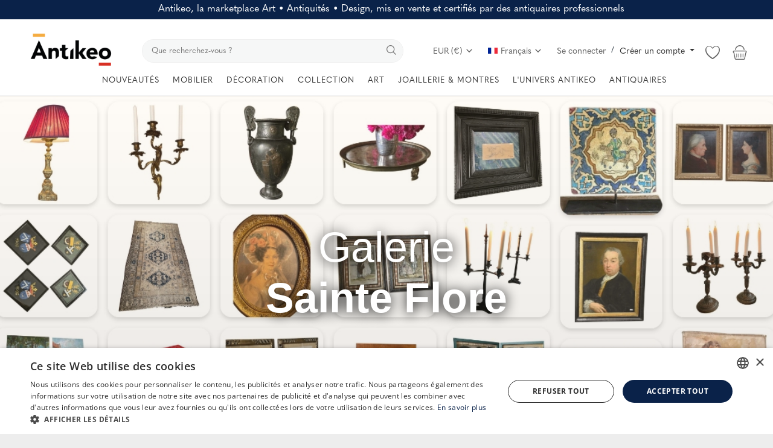

--- FILE ---
content_type: text/html; charset=UTF-8
request_url: https://www.antikeo.com/galerie/galerie-sainte-flore
body_size: 38502
content:
<!DOCTYPE html>
<html lang="fr" >
<head>
    <meta charset="utf-8">
    <link rel="preconnect" href="https://use.typekit.net" crossorigin />
    <link rel="preconnect" href="https://p.typekit.net" crossorigin />
    <link rel="preconnect" href="https://fonts.googleapis.com" crossorigin />
    <link rel="preconnect" href="https://fonts.gstatic.com" crossorigin />
    <link rel="preconnect" href="https://www.googletagmanager.com" crossorigin />
    <link rel="preconnect" href="https://cdn.jsdelivr.net" crossorigin />
    <link rel="preconnect" href="https://cdn.cookie-script.com" crossorigin />

    <link rel="stylesheet" href="https://www.antikeo.com/assets/css/hku6yoe.css">    <style>body {font-family: 'quasimoda', serif!important} .m-r-0{margin-right: 0 !important;} .p-r-0{padding-right: 0 !important}</style>
    <style>.product-details-row{display:flex;} .product-thumbnail-slider .swiper-wrapper{display:flex;flex-direction:column;}</style>

    
    
    <link rel="stylesheet preload" as="style" href="https://www.antikeo.com/assets/vendor/bootstrap/css/bootstrap.min.css"/>
    <!-- Style CSS -->
    <link rel="stylesheet preload" as="style" href="https://www.antikeo.com/assets/css/style-1.6.min.css?169"/>
    <!-- Plugins CSS -->
    <link rel="stylesheet preload" as="style" href="https://www.antikeo.com/assets/css/plugins-1.6.css"/>
    <!-- Icons -->
    <link rel="preload" href="/assets/vendor/font-icons/font/font-icon.woff2?23036808" as="font" type="font/woff2" crossorigin>
    <link rel="stylesheet preload" as="style" href="/assets/vendor/font-icons/css/font-icon.min.css" media="print" onload="this.onload=null;this.media='all'" />
    <link rel="icon" type="image/png" href="/assets/icons/favicon-96x96.png" sizes="96x96" />
    <link rel="icon" type="image/svg+xml" href="/assets/icons/favicon.svg" />
    <link rel="shortcut icon" href="/assets/icons/favicon.ico" />
    <link rel="apple-touch-icon" sizes="180x180" href="/assets/icons/apple-touch-icon.png" />
    <meta name="apple-mobile-web-app-title" content="Antikeo" />
    <link rel="manifest" href="/assets/icons/site.webmanifest" />
    <link rel="preload" as="font" type="font/woff2" href="/assets/css/fonts/opensans/open-sans-v34-latin-300.woff2" crossorigin="anonymous">
    <link rel="stylesheet preload" as="style" href='/assets/css/fonts/opensans.css'  />

    <!-- Google Tag Manager -->
    <script>(function(w,d,s,l,i){w[l]=w[l]||[];w[l].push({'gtm.start':
                new Date().getTime(),event:'gtm.js'});var f=d.getElementsByTagName(s)[0],
            j=d.createElement(s),dl=l!='dataLayer'?'&l='+l:'';j.async=true;j.src=
            'https://www.googletagmanager.com/gtm.js?id='+i+dl;f.parentNode.insertBefore(j,f);
        })(window,document,'script','dataLayer','GTM-PGPNSX6');
    </script>
    <!-- End Google Tag Manager -->

    <meta name="viewport" content="width=device-width, initial-scale=1, maximum-scale=1, shrink-to-fit=no">
        <title>Galerie Sainte Flore |   Antikeo</title>
    
    <meta name="description" content="Antiquit&eacute;s d&eacute;coratives toutes &eacute;poques et styles confondus Cabinet de Curiosit&eacute;s - Wunderkammer - Portraits"/>
    <meta name="keywords" content="Galerie Sainte Flore,Antikeo"/>
    <meta name="author" content="Antikeo"/>
    <meta name="theme-color" content="#495d7f">
<!--    <link rel="shortcut icon" type="image/jpeg" href="--><!--"/>-->
    <meta property="og:locale" content="en-US"/>
    <meta property="og:site_name" content="Antikeo"/>
    <meta property="og:title" content="Antiquit&eacute;s d&eacute;coratives toutes &eacute;poques et styles confondus Cabinet de Curiosit&eacute;s - Wunderkammer - Portraits"/>
    <meta property="og:description" content="Antiquit&eacute;s d&eacute;coratives toutes &eacute;poques et styles confondus Cabinet de Curiosit&eacute;s - Wunderkammer - Portraits"/>
    <meta property="og:type" content="profile"/>
    <meta property="og:url" content="https://www.antikeo.com/galerie/galerie-sainte-flore"/>
    <meta property="og:image" content="https://www.antikeo.com/uploads/profile/gallery_63c9cba226f030-15410148-69862209.jpg"/>
    <meta property="og:width" content="750"/>
    <meta property="og:height" content="500"/>
    <meta name="google-site-verification" content="qTVUwOy20DxH3kz0QiU9lg7KJgxgSLomCN3Y0B-Ggtc" />
    <meta name="p:domain_verify" content="f58882108f3f779d42bf4c76007b04c9"/>
    <meta name="seobility" content = "aa7f114064cc6d74c7fcab22979042b3">
        
        <link rel="canonical" href="https://www.antikeo.com/galerie/galerie-sainte-flore"/>
            <link rel="alternate" href="https://www.antikeo.com/galerie/galerie-sainte-flore" hreflang="fr"/>
            <link rel="alternate" href="https://www.antikeo.com/en/galerie/galerie-sainte-flore" hreflang="en-US"/>
            <link rel="alternate" href="https://www.antikeo.com/it/galerie/galerie-sainte-flore" hreflang="it"/>
            <link rel="alternate" href="https://www.antikeo.com/de/galerie/galerie-sainte-flore" hreflang="de"/>
        <link rel="alternate" href="https://www.antikeo.com/galerie/galerie-sainte-flore" hreflang="x-default" />
    
    <link rel="stylesheet" href="https://www.antikeo.com/assets/css/colors/bayoux.min.css"/>
    <meta name="wot-verification" content="4e06e6ea92a243bfcca6"/>
<meta name="p:domain_verify" content="8b829e7a2bcae9cee5bf50f0e730176a"/>    <script src="https://www.antikeo.com/assets/js/jquery-3.7.0.min.js"></script>
    <!-- HTML5 shim and Respond.js for IE8 support of HTML5 elements and media queries -->
    <!-- WARNING: Respond.js doesn't work if you view the page via file:// -->
    <!--[if lt IE 9]>
    <script src="https://oss.maxcdn.com/html5shiv/3.7.3/html5shiv.min.js"></script>
    <script src="https://oss.maxcdn.com/respond/1.4.2/respond.min.js"></script>
    <![endif]-->
    <link href="/assets/img/splashscreens/iphone5_splash.png" media="(device-width: 320px) and (device-height: 568px) and (-webkit-device-pixel-ratio: 2)" rel="apple-touch-startup-image" /> <link href="/assets/img/splashscreens/iphone6_splash.png" media="(device-width: 375px) and (device-height: 667px) and (-webkit-device-pixel-ratio: 2)" rel="apple-touch-startup-image" /> <link href="/assets/img/splashscreens/iphoneplus_splash.png" media="(device-width: 621px) and (device-height: 1104px) and (-webkit-device-pixel-ratio: 3)" rel="apple-touch-startup-image" /> <link href="/assets/img/splashscreens/iphonex_splash.png" media="(device-width: 375px) and (device-height: 812px) and (-webkit-device-pixel-ratio: 3)" rel="apple-touch-startup-image" /> <link href="/assets/img/splashscreens/ipad_splash.png" media="(device-width: 768px) and (device-height: 1024px) and (-webkit-device-pixel-ratio: 2)" rel="apple-touch-startup-image" /> <link href="/assets/img/splashscreens/ipadpro1_splash.png" media="(device-width: 834px) and (device-height: 1112px) and (-webkit-device-pixel-ratio: 2)" rel="apple-touch-startup-image" /> <link href="/assets/img/splashscreens/ipadpro2_splash.png" media="(device-width: 1024px) and (device-height: 1366px) and (-webkit-device-pixel-ratio: 2)" rel="apple-touch-startup-image" /> <meta name="apple-mobile-web-app-capable" content="yes"> <meta name="apple-mobile-web-app-status-bar-style" content="default"> <link rel="apple-touch-icon" href="/assets/img/splashscreens/apple-touch-icon.png">                    <link rel="manifest" href="/assets/manifest.json">        <style>.product-item-options .item-option {width: 40px;height: 40px;line-height: 40px;font-size: 20px;}  .product-item-options .item-option {line-height: 40px;font-size: 20px;}  .product-item-options .item-option .icon-heart {color: #f15e4f !important;}  .btn-wishlist .icon-heart {color: #f15e4f !important;} @media(max-width:1900px) and (min-width: 768px) {.slider-container {height:75vh; min-height: 600px} .main-slider .item {height:75vh; min-height: 600px} .main-slider .item .row-slider-caption {height:75vh; min-height: 600px} .row-slider-caption-text {margin-top: 100px;}}</style>
</head>
<body>
<header id="header" >
    <div class="top-bar" style="background-color: #0a2249; color: white;">
    <div class="container">
        <div class="row" style="padding: 5px;">
            <div class="col-12 col-right pr-0 text-center">
                                    <span style="font-size: 1rem; font-weight: 400; margin-bottom: 0; line-height: 1.2">Antikeo, la marketplace Art • Antiquités • Design, mis en vente et certifiés par des antiquaires professionnels</span>
                            </div>
        </div>
    </div>
</div>
    <style>
        .nav-top .nav-top-left {
            flex: unset;
            max-width: unset;
        }
        .nav-top .nav-top-right {
            flex: unset;
            max-width: unset;
            margin-left: 40px;
        }
        .top-search-bar {
            width: auto;
            flex-grow: 1;
        }
    </style>
    <div class="main-menu">
        <div class="container-fluid">
            <div class="row">
                <div class="nav-top">
                    <div class="container">
                        <div class="row align-items-end">
                            <div class="col-12 nav-top-left">
                                <div class="row align-items-end">
                                    <div class="logo">
                                        <a href="https://www.antikeo.com/"><img src="" data-src="https://www.antikeo.com/uploads/logo/logo_678cdec402381.png" alt="Antikeo" class="lazyload"></a>
                                    </div>
                                    <div class="top-search-bar">
                                        <form action="https://www.antikeo.com/search" id="form_validate_search" class="form_search_main" method="get" accept-charset="utf-8">
                                                                                    <div class="right">
                                                <input type="text" name="search" maxlength="300" pattern=".*\S+.*" id="input_search" class="form-control input-search" aria-label="search" value="" placeholder="Que recherchez-vous ?" required autocomplete="off">
                                                <button class="btn btn-default btn-search" aria-label="search"><i class="icon-search"></i></button>
                                            </div>
                                                                                </form>                                    </div>
                                    <div class="nav-top-right">
                                        <ul class="nav">
                                            <li class="nav-item dropdown currency-dropdown">
                                                <a class="nav-link" href="#" id="navbardrop" data-toggle="dropdown">
                                                    EUR (&#8364;)&nbsp;<i class="icon-arrow-down"></i>
                                                </a>
                                                <div class="dropdown-menu">
                                                                                                            <a href="#" onclick="window.location.href='?cur=USD'; return false;" class="dropdown-item">
                                                            USD (&#x24;)                                                        </a>
                                                                                                            <a href="#" onclick="window.location.href='?cur=GBP'; return false;" class="dropdown-item">
                                                            GBP (&#xa3;)                                                        </a>
                                                                                                            <a href="#" onclick="window.location.href='?cur=CHF'; return false;" class="dropdown-item">
                                                            CHF (&#x20A3;)                                                        </a>
                                                                                                            <a href="#" onclick="window.location.href='?cur=CAD'; return false;" class="dropdown-item">
                                                            CAD (&#x24;)                                                        </a>
                                                                                                            <a href="#" onclick="window.location.href='?cur=JPY'; return false;" class="dropdown-item">
                                                            JPY (&#xa5;)                                                        </a>
                                                                                                            <a href="#" onclick="window.location.href='?cur=CNY'; return false;" class="dropdown-item">
                                                            CNY (&#x5143;)                                                        </a>
                                                                                                            <a href="#" onclick="window.location.href='?cur=AUD'; return false;" class="dropdown-item">
                                                            AUD (&#x24;)                                                        </a>
                                                                                                    </div>
                                            </li>
                                            <!--                    <li class="nav-item">
                        <a href="javascript:void(0)" data-toggle="modal" data-target="#locationModal" class="nav-link btn-modal-location">
                            <i class="icon-map-marker" aria-hidden="true"></i>&nbsp;                        </a>
                    </li>-->
                                                                                                                                            <li class="nav-item dropdown language-dropdown">
                                                    <a class="nav-link dropdown-toggle" href="#" id="navbardrop" data-toggle="dropdown">
                                                        <img src="[data-uri]" class="flag" alt="Français">Français<i class="icon-arrow-down"></i>
                                                    </a>
                                                    <div class="dropdown-menu">
                                                                                                                    <a href="https://www.antikeo.com/galerie/galerie-sainte-flore" class="selected " class="dropdown-item">
                                                                <img src="[data-uri]" class="flag" alt="Français">Français                                                            </a>
                                                                                                                    <a href="https://www.antikeo.com/en/galerie/galerie-sainte-flore" class=" " class="dropdown-item">
                                                                <img src="[data-uri]" class="flag" alt="English">English                                                            </a>
                                                                                                                    <a href="https://www.antikeo.com/it/galerie/galerie-sainte-flore" class=" " class="dropdown-item">
                                                                <img src="[data-uri]" class="flag" alt="Italiano">Italiano                                                            </a>
                                                                                                                    <a href="https://www.antikeo.com/de/galerie/galerie-sainte-flore" class=" " class="dropdown-item">
                                                                <img src="[data-uri]" class="flag" alt="Deutsch">Deutsch                                                            </a>
                                                                                                            </div>
                                                </li>
                                                                                        
                                                                                            <li class="nav m-r-0">
                                                    <a href="javascript:void(0)" data-toggle="modal" data-target="#loginModal" class="nav-link">Se connecter</a>
                                                    <span class="auth-sep">/</span>
                                                                                                            <div class="dropdown nav-link" style="cursor: pointer">
                                                            <a class="dropdown-toggle" id="registerMenuButton" data-toggle="dropdown">
                                                                Créer un compte                                                            </a>
                                                            <div class="dropdown-menu" aria-labelledby="registerMenuButton">
                                                                <a class="dropdown-item" href="https://www.antikeo.com/register">Particulier</a>
                                                                <a class="dropdown-item" href="https://www.antikeo.com/vendre">Antiquaire</a>
                                                            </div>
                                                        </div>
                                                                                                    </li>
                                                                                        <li class="nav-item li-main-nav-right m-r-0">
                                                                                                    <a class="cursor-pointer" data-toggle="modal" data-target="#loginModal">
                                                        <i class="icon-heart-o"></i>
                                                    </a>
                                                                                            </li>
                                                                                            <li class="nav-item nav-item-cart li-main-nav-right m-r-0">
                                                    <a href="https://www.antikeo.com/cart" title="Panier">
                                                        <i class="icon-shopping-basket"></i>
                                                                                                            </a>
                                                </li>
                                                                                    </ul>
                                    </div>
                                </div>
                            </div>
                        </div>
                    </div>
                </div>

                <div class="nav-main" >
                    <!--main navigation-->
                    <div class="container">
    <div class="navbar navbar-light navbar-expand" style="justify-content: center;">
        <ul class="nav navbar-nav mega-menu">
            <!--<li class="nav-item dropdown menu-li-more">
                <a href="" class="nav-link dropdown-toggle" role="button"><i class="icon-star-o" aria-hidden="true"></i>&nbsp;&nbsp;<i class="icon-star-o" aria-hidden="true"></i></a>
            </li>-->
            <li class="nav-item dropdown menu-li-more">
                <a href="https://www.antikeo.com/catalogue" class="nav-link dropdown-toggle" role="button">NOUVEAUTÉS</a>
            </li>
                            <li class="nav-item dropdown" data-category-id="2">
                                            <a href="https://www.antikeo.com/catalogue/mobilier" class="nav-link dropdown-toggle">
                            MOBILIER                        </a>
                                                                <div id="mega_menu_content_2" class="dropdown-menu dropdown-menu-main">
                            <div class="row justify-content-between">
                                <div class="col-8 menu-subcategories col-category-links">
                                    <div class="card-columns">
                                                                                    <div class="card">
                                                <div class="row">
                                                    <div class="col-12">
                                                                                                                    <a onclick="window.location.href='https://www.antikeo.com/catalogue/sieges';" class="second-category">Sièges</a>
                                                                                                                                                                            <ul>
                                                                                                                                    <button class="category-link bg-transparent border-0" onclick="window.location.href='https://www.antikeo.com/catalogue/sieges/banquettes-canapes';">Banquettes, Canapés</button>
                                                                                                                                    <button class="category-link bg-transparent border-0" onclick="window.location.href='https://www.antikeo.com/catalogue/sieges/chaises';">Chaises</button>
                                                                                                                                    <button class="category-link bg-transparent border-0" onclick="window.location.href='https://www.antikeo.com/catalogue/sieges/ensembles-de-salon';">Ensembles de salon</button>
                                                                                                                                    <button class="category-link bg-transparent border-0" onclick="window.location.href='https://www.antikeo.com/catalogue/sieges/fauteuils';">Fauteuils</button>
                                                                                                                                    <button class="category-link bg-transparent border-0" onclick="window.location.href='https://www.antikeo.com/catalogue/sieges/tabourets';">Tabourets</button>
                                                                                                                            </ul>
                                                                                                                    <!--<button class="btn btn-link pl-0 btn-collapse" type="button" data-toggle="collapse" data-target="#collapse-"><i class="icon-arrow-down" style="font-size: 12px; margin-right: 0"></i></button>
                                                            <div id="collapse-" class="panel-collapse collapse">
                                                                                                                                    <ul>
                                                                                                                                                        <button class="category-link bg-transparent border-0" onclick="window.location.href='';"></button>
                                                                                                                                                                                                                                <button class="category-link bg-transparent border-0 link-view-all" onclick="window.location.href='';"></button>
                                                                                                                                            </ul>
                                                            </div>-->
                                                    </div>
                                                </div>
                                            </div>
                                                                                    <div class="card">
                                                <div class="row">
                                                    <div class="col-12">
                                                                                                                    <span class="second-category-no-link">Tables</span>
                                                                                                                                                                            <ul>
                                                                                                                                    <button class="category-link bg-transparent border-0" onclick="window.location.href='https://www.antikeo.com/catalogue/mobilier/tables-a-jeux';">Tables à jeux</button>
                                                                                                                                    <button class="category-link bg-transparent border-0" onclick="window.location.href='https://www.antikeo.com/catalogue/mobilier/tables-bouillotte';">Tables bouillotte</button>
                                                                                                                                    <button class="category-link bg-transparent border-0" onclick="window.location.href='https://www.antikeo.com/catalogue/mobilier/tables-de-chevets';">Tables de chevets</button>
                                                                                                                                    <button class="category-link bg-transparent border-0" onclick="window.location.href='https://www.antikeo.com/catalogue/mobilier/tables-de-salle-a-manger';">Tables de salle à manger </button>
                                                                                                                                    <button class="category-link bg-transparent border-0" onclick="window.location.href='https://www.antikeo.com/catalogue/mobilier/tables-de-salon-chiffonnieres';">Tables de salon, chiffonnières</button>
                                                                                                                                    <button class="category-link bg-transparent border-0" onclick="window.location.href='https://www.antikeo.com/catalogue/mobilier/tables-gueridons';">Tables guéridons</button>
                                                                                                                                    <button class="category-link bg-transparent border-0" onclick="window.location.href='https://www.antikeo.com/catalogue/mobilier/tables-basses';">Tables basses</button>
                                                                                                                            </ul>
                                                                                                                    <!--<button class="btn btn-link pl-0 btn-collapse" type="button" data-toggle="collapse" data-target="#collapse-"><i class="icon-arrow-down" style="font-size: 12px; margin-right: 0"></i></button>
                                                            <div id="collapse-" class="panel-collapse collapse">
                                                                                                                                    <ul>
                                                                                                                                                        <button class="category-link bg-transparent border-0" onclick="window.location.href='';"></button>
                                                                                                                                                                                                                                <button class="category-link bg-transparent border-0 link-view-all" onclick="window.location.href='';"></button>
                                                                                                                                            </ul>
                                                            </div>-->
                                                    </div>
                                                </div>
                                            </div>
                                                                                    <div class="card">
                                                <div class="row">
                                                    <div class="col-12">
                                                                                                                    <a onclick="window.location.href='https://www.antikeo.com/catalogue/mobilier';" class="second-category">Meubles de rangement</a>
                                                                                                                                                                            <ul>
                                                                                                                                    <button class="category-link bg-transparent border-0" onclick="window.location.href='https://www.antikeo.com/catalogue/mobilier/armoires';">Armoires</button>
                                                                                                                                    <button class="category-link bg-transparent border-0" onclick="window.location.href='https://www.antikeo.com/catalogue/mobilier/bibliotheques-vitrines-mobilier';">Bibliothèques, Vitrines</button>
                                                                                                                                    <button class="category-link bg-transparent border-0" onclick="window.location.href='https://www.antikeo.com/catalogue/mobilier/buffets-enfilades-mobilier';">Buffets, Enfilades</button>
                                                                                                                                    <button class="category-link bg-transparent border-0" onclick="window.location.href='https://www.antikeo.com/catalogue/mobilier/bureaux-mobilier';">Bureaux</button>
                                                                                                                                    <button class="category-link bg-transparent border-0" onclick="window.location.href='https://www.antikeo.com/catalogue/mobilier/cabinets-coffres-mobilier';">Cabinets, Coffres</button>
                                                                                                                                    <button class="category-link bg-transparent border-0" onclick="window.location.href='https://www.antikeo.com/catalogue/mobilier/commodes-mobilier';">Commodes</button>
                                                                                                                                    <button class="category-link bg-transparent border-0" onclick="window.location.href='https://www.antikeo.com/catalogue/mobilier/consoles-mobilier';">Consoles</button>
                                                                                                                                    <button class="category-link bg-transparent border-0" onclick="window.location.href='https://www.antikeo.com/catalogue/mobilier/encoignures-mobilier';">Encoignures</button>
                                                                                                                                    <button class="category-link bg-transparent border-0" onclick="window.location.href='https://www.antikeo.com/catalogue/mobilier/lits';">Lits</button>
                                                                                                                                    <button class="category-link bg-transparent border-0" onclick="window.location.href='https://www.antikeo.com/catalogue/mobilier/secretaires-mobilier';">Secrétaires </button>
                                                                                                                                    <button class="category-link bg-transparent border-0 link-view-all" onclick="window.location.href='https://www.antikeo.com/catalogue/mobilier';">Tout voir</button>
                                                                                                                            </ul>
                                                                                                                    <!--<button class="btn btn-link pl-0 btn-collapse" type="button" data-toggle="collapse" data-target="#collapse-"><i class="icon-arrow-down" style="font-size: 12px; margin-right: 0"></i></button>
                                                            <div id="collapse-" class="panel-collapse collapse">
                                                                                                                                    <ul>
                                                                                                                                                        <button class="category-link bg-transparent border-0" onclick="window.location.href='';"></button>
                                                                                                                                                                                                                                <button class="category-link bg-transparent border-0 link-view-all" onclick="window.location.href='';"></button>
                                                                                                                                            </ul>
                                                            </div>-->
                                                    </div>
                                                </div>
                                            </div>
                                                                            </div>
                                </div>
                                                                <div class="col-4 col-category-images2 align-middle">
                                    <div class="nav-category-image2">
                                                                                    <p style="position: absolute">Objet à la une</p>
                                                                                            <a class="featured-category-highlight-link" onclick="window.location.href='https://www.antikeo.com/catalog/furniture/dining-tables/large-italian-abbey-table-in-walnut-94464';" style="cursor:pointer">
                                                    <img src="data:image/svg+xml,%3Csvg xmlns='http://www.w3.org/2000/svg' viewBox='0 0 500 500'%3E%3C/svg%3E" data-src="https://www.antikeo.com/uploads/images/img_x300_94464_6793c73fb114c8-17242340-69940611.jpg" alt="category" class="lazyload img-fluid">
                                                    <span class="font-weight-bold">Grande table italienne d’abbaye en noyer</span>
                                                    <span style="float: right;margin-left: 30px">7.500 <span>&#8364;</span> EUR</span>
                                                </a>
                                                                                                                        </div>
                                </div>
                            </div>
                        </div>
                                    </li>
                            <li class="nav-item dropdown" data-category-id="4">
                                            <span class="nav-link dropdown-toggle">DÉCORATION</span>
                                                                <div id="mega_menu_content_4" class="dropdown-menu dropdown-menu-main">
                            <div class="row justify-content-between">
                                <div class="col-8 menu-subcategories col-category-links">
                                    <div class="card-columns">
                                                                                    <div class="card">
                                                <div class="row">
                                                    <div class="col-12">
                                                                                                                    <span class="second-category-no-link">Décor</span>
                                                                                                                                                                            <ul>
                                                                                                                                    <button class="category-link bg-transparent border-0" onclick="window.location.href='https://www.antikeo.com/catalogue/horlogerie';">Horlogerie</button>
                                                                                                                                    <button class="category-link bg-transparent border-0" onclick="window.location.href='https://www.antikeo.com/catalogue/luminaires';">Luminaire</button>
                                                                                                                                    <button class="category-link bg-transparent border-0" onclick="window.location.href='https://www.antikeo.com/catalogue/materiaux-et-elements-darchitecture';">Matériaux et Éléments d’Architecture</button>
                                                                                                                                    <button class="category-link bg-transparent border-0" onclick="window.location.href='https://www.antikeo.com/catalogue/miroirs';">Miroirs</button>
                                                                                                                                    <button class="category-link bg-transparent border-0" onclick="window.location.href='https://www.antikeo.com/catalogue/textiles/tapis';">Tapis</button>
                                                                                                                                    <button class="category-link bg-transparent border-0" onclick="window.location.href='https://www.antikeo.com/catalogue/textiles/tapisserie';">Tapisserie</button>
                                                                                                                            </ul>
                                                                                                                    <!--<button class="btn btn-link pl-0 btn-collapse" type="button" data-toggle="collapse" data-target="#collapse-"><i class="icon-arrow-down" style="font-size: 12px; margin-right: 0"></i></button>
                                                            <div id="collapse-" class="panel-collapse collapse">
                                                                                                                                    <ul>
                                                                                                                                                        <button class="category-link bg-transparent border-0" onclick="window.location.href='';"></button>
                                                                                                                                                                                                                                <button class="category-link bg-transparent border-0 link-view-all" onclick="window.location.href='';"></button>
                                                                                                                                            </ul>
                                                            </div>-->
                                                    </div>
                                                </div>
                                            </div>
                                                                                    <div class="card">
                                                <div class="row">
                                                    <div class="col-12">
                                                                                                                    <a onclick="window.location.href='https://www.antikeo.com/catalogue/objets-decoratifs';" class="second-category">Objets décoratifs</a>
                                                                                                                                                                            <ul>
                                                                                                                                    <button class="category-link bg-transparent border-0" onclick="window.location.href='https://www.antikeo.com/catalogue/objets-decoratifs/objets-dart';">Art (objets d')</button>
                                                                                                                                    <button class="category-link bg-transparent border-0" onclick="window.location.href='https://www.antikeo.com/catalogue/objets-decoratifs/boites-coffrets-necessaires';">Boîtes, Coffrets, Nécessaires</button>
                                                                                                                                    <button class="category-link bg-transparent border-0" onclick="window.location.href='https://www.antikeo.com/catalogue/objets-decoratifs/cadres-anciens';">Cadres anciens</button>
                                                                                                                                    <button class="category-link bg-transparent border-0" onclick="window.location.href='https://www.antikeo.com/catalogue/objets-decoratifs/cassolettes-coupes-vasques';">Cassolettes, Coupes, Vasques</button>
                                                                                                                                    <button class="category-link bg-transparent border-0" onclick="window.location.href='https://www.antikeo.com/catalogue/objets-decoratifs/caves-a-liqueurs';">Caves à liqueurs</button>
                                                                                                                                    <button class="category-link bg-transparent border-0" onclick="window.location.href='https://www.antikeo.com/catalogue/objets-decoratifs/accessoires-de-cheminee';">Cheminée (accessoires de)</button>
                                                                                                                                    <button class="category-link bg-transparent border-0" onclick="window.location.href='https://www.antikeo.com/catalogue/objets-decoratifs/objets-de-decoration';">Décoration (objets de)</button>
                                                                                                                                    <button class="category-link bg-transparent border-0" onclick="window.location.href='https://www.antikeo.com/catalogue/objets-decoratifs/encriers-ecritoires';">Écriture</button>
                                                                                                                                    <button class="category-link bg-transparent border-0" onclick="window.location.href='https://www.antikeo.com/catalogue/objets-decoratifs/jardinieres-cache-pots';">Jardinières, Cache-pot</button>
                                                                                                                                    <button class="category-link bg-transparent border-0" onclick="window.location.href='https://www.antikeo.com/catalogue/objets-decoratifs/objets-religieux';">Religieux (objets)</button>
                                                                                                                                    <button class="category-link bg-transparent border-0 link-view-all" onclick="window.location.href='https://www.antikeo.com/catalogue/objets-decoratifs';">Tout voir</button>
                                                                                                                            </ul>
                                                                                                                    <!--<button class="btn btn-link pl-0 btn-collapse" type="button" data-toggle="collapse" data-target="#collapse-"><i class="icon-arrow-down" style="font-size: 12px; margin-right: 0"></i></button>
                                                            <div id="collapse-" class="panel-collapse collapse">
                                                                                                                                    <ul>
                                                                                                                                                        <button class="category-link bg-transparent border-0" onclick="window.location.href='';"></button>
                                                                                                                                                                                                                                <button class="category-link bg-transparent border-0 link-view-all" onclick="window.location.href='';"></button>
                                                                                                                                            </ul>
                                                            </div>-->
                                                    </div>
                                                </div>
                                            </div>
                                                                                    <div class="card">
                                                <div class="row">
                                                    <div class="col-12">
                                                                                                                    <span class="second-category-no-link">Par matière</span>
                                                                                                                                                                            <ul>
                                                                                                                                    <button class="category-link bg-transparent border-0" onclick="window.location.href='https://www.antikeo.com/catalogue/argenterie-et-orfevrerie';">Argenterie</button>
                                                                                                                                    <button class="category-link bg-transparent border-0" onclick="window.location.href='https://www.antikeo.com/catalogue/faiences-et-barbotines';">Faïence & Barbotines</button>
                                                                                                                                    <button class="category-link bg-transparent border-0" onclick="window.location.href='https://www.antikeo.com/catalogue/gres';">Grès</button>
                                                                                                                                    <button class="category-link bg-transparent border-0" onclick="window.location.href='https://www.antikeo.com/catalogue/porcelaine';">Porcelaine</button>
                                                                                                                                    <button class="category-link bg-transparent border-0" onclick="window.location.href='https://www.antikeo.com/catalogue/textiles';">Textiles</button>
                                                                                                                                    <button class="category-link bg-transparent border-0" onclick="window.location.href='https://www.antikeo.com/catalogue/verrerie';">Verrerie</button>
                                                                                                                            </ul>
                                                                                                                    <!--<button class="btn btn-link pl-0 btn-collapse" type="button" data-toggle="collapse" data-target="#collapse-"><i class="icon-arrow-down" style="font-size: 12px; margin-right: 0"></i></button>
                                                            <div id="collapse-" class="panel-collapse collapse">
                                                                                                                                    <ul>
                                                                                                                                                        <button class="category-link bg-transparent border-0" onclick="window.location.href='';"></button>
                                                                                                                                                                                                                                <button class="category-link bg-transparent border-0 link-view-all" onclick="window.location.href='';"></button>
                                                                                                                                            </ul>
                                                            </div>-->
                                                    </div>
                                                </div>
                                            </div>
                                                                            </div>
                                </div>
                                                                <div class="col-4 col-category-images2 align-middle">
                                    <div class="nav-category-image2">
                                                                                    <p style="position: absolute">Objet à la une</p>
                                                                                            <a class="featured-category-highlight-link" onclick="window.location.href='https://www.antikeo.com/catalog/decorative-objects/art/art-nouveau-mounted-shell-19th-century-92952';" style="cursor:pointer">
                                                    <img src="data:image/svg+xml,%3Csvg xmlns='http://www.w3.org/2000/svg' viewBox='0 0 500 500'%3E%3C/svg%3E" data-src="https://www.antikeo.com/uploads/images/img_x300_92952_6788c70a6277c5-57624619-31807386.jpg" alt="category" class="lazyload img-fluid">
                                                    <span class="font-weight-bold">Coquillage monté Art Nouveau, XIXe siècle</span>
                                                    <span style="float: right;margin-left: 30px">1.200 <span>&#8364;</span> EUR</span>
                                                </a>
                                                                                                                        </div>
                                </div>
                            </div>
                        </div>
                                    </li>
                            <li class="nav-item dropdown" data-category-id="5">
                                            <span class="nav-link dropdown-toggle">COLLECTION</span>
                                                                <div id="mega_menu_content_5" class="dropdown-menu dropdown-menu-main">
                            <div class="row justify-content-between">
                                <div class="col-8 menu-subcategories col-category-links">
                                    <div class="card-columns">
                                                                                    <div class="card">
                                                <div class="row">
                                                    <div class="col-12">
                                                                                                                    <a onclick="window.location.href='https://www.antikeo.com/catalogue/objets-de-collection/archeologie';" class="second-category">Archéologie</a>
                                                                                                                                                                            <!--<button class="btn btn-link pl-0 btn-collapse" type="button" data-toggle="collapse" data-target="#collapse-"><i class="icon-arrow-down" style="font-size: 12px; margin-right: 0"></i></button>
                                                            <div id="collapse-" class="panel-collapse collapse">
                                                                                                                                    <ul>
                                                                                                                                                        <button class="category-link bg-transparent border-0" onclick="window.location.href='';"></button>
                                                                                                                                                                                                                                <button class="category-link bg-transparent border-0 link-view-all" onclick="window.location.href='';"></button>
                                                                                                                                            </ul>
                                                            </div>-->
                                                    </div>
                                                </div>
                                            </div>
                                                                                    <div class="card">
                                                <div class="row">
                                                    <div class="col-12">
                                                                                                                    <a onclick="window.location.href='https://www.antikeo.com/catalogue/objets-de-collection/art-forain';" class="second-category">Art forain</a>
                                                                                                                                                                            <!--<button class="btn btn-link pl-0 btn-collapse" type="button" data-toggle="collapse" data-target="#collapse-"><i class="icon-arrow-down" style="font-size: 12px; margin-right: 0"></i></button>
                                                            <div id="collapse-" class="panel-collapse collapse">
                                                                                                                                    <ul>
                                                                                                                                                        <button class="category-link bg-transparent border-0" onclick="window.location.href='';"></button>
                                                                                                                                                                                                                                <button class="category-link bg-transparent border-0 link-view-all" onclick="window.location.href='';"></button>
                                                                                                                                            </ul>
                                                            </div>-->
                                                    </div>
                                                </div>
                                            </div>
                                                                                    <div class="card">
                                                <div class="row">
                                                    <div class="col-12">
                                                                                                                    <a onclick="window.location.href='https://www.antikeo.com/catalogue/objets-de-collection/art-populaire';" class="second-category">Art populaire</a>
                                                                                                                                                                            <!--<button class="btn btn-link pl-0 btn-collapse" type="button" data-toggle="collapse" data-target="#collapse-"><i class="icon-arrow-down" style="font-size: 12px; margin-right: 0"></i></button>
                                                            <div id="collapse-" class="panel-collapse collapse">
                                                                                                                                    <ul>
                                                                                                                                                        <button class="category-link bg-transparent border-0" onclick="window.location.href='';"></button>
                                                                                                                                                                                                                                <button class="category-link bg-transparent border-0 link-view-all" onclick="window.location.href='';"></button>
                                                                                                                                            </ul>
                                                            </div>-->
                                                    </div>
                                                </div>
                                            </div>
                                                                                    <div class="card">
                                                <div class="row">
                                                    <div class="col-12">
                                                                                                                    <a onclick="window.location.href='https://www.antikeo.com/catalogue/objets-de-collection/art-premier';" class="second-category">Art premier</a>
                                                                                                                                                                            <!--<button class="btn btn-link pl-0 btn-collapse" type="button" data-toggle="collapse" data-target="#collapse-"><i class="icon-arrow-down" style="font-size: 12px; margin-right: 0"></i></button>
                                                            <div id="collapse-" class="panel-collapse collapse">
                                                                                                                                    <ul>
                                                                                                                                                        <button class="category-link bg-transparent border-0" onclick="window.location.href='';"></button>
                                                                                                                                                                                                                                <button class="category-link bg-transparent border-0 link-view-all" onclick="window.location.href='';"></button>
                                                                                                                                            </ul>
                                                            </div>-->
                                                    </div>
                                                </div>
                                            </div>
                                                                                    <div class="card">
                                                <div class="row">
                                                    <div class="col-12">
                                                                                                                    <a onclick="window.location.href='https://www.antikeo.com/catalogue/objets-de-collection/cannes-anciennes';" class="second-category">Cannes anciennes</a>
                                                                                                                                                                            <!--<button class="btn btn-link pl-0 btn-collapse" type="button" data-toggle="collapse" data-target="#collapse-"><i class="icon-arrow-down" style="font-size: 12px; margin-right: 0"></i></button>
                                                            <div id="collapse-" class="panel-collapse collapse">
                                                                                                                                    <ul>
                                                                                                                                                        <button class="category-link bg-transparent border-0" onclick="window.location.href='';"></button>
                                                                                                                                                                                                                                <button class="category-link bg-transparent border-0 link-view-all" onclick="window.location.href='';"></button>
                                                                                                                                            </ul>
                                                            </div>-->
                                                    </div>
                                                </div>
                                            </div>
                                                                                    <div class="card">
                                                <div class="row">
                                                    <div class="col-12">
                                                                                                                    <a onclick="window.location.href='https://www.antikeo.com/catalogue/objets-de-collection/cartes-anciennes';" class="second-category">Cartes anciennes</a>
                                                                                                                                                                            <!--<button class="btn btn-link pl-0 btn-collapse" type="button" data-toggle="collapse" data-target="#collapse-"><i class="icon-arrow-down" style="font-size: 12px; margin-right: 0"></i></button>
                                                            <div id="collapse-" class="panel-collapse collapse">
                                                                                                                                    <ul>
                                                                                                                                                        <button class="category-link bg-transparent border-0" onclick="window.location.href='';"></button>
                                                                                                                                                                                                                                <button class="category-link bg-transparent border-0 link-view-all" onclick="window.location.href='';"></button>
                                                                                                                                            </ul>
                                                            </div>-->
                                                    </div>
                                                </div>
                                            </div>
                                                                                    <div class="card">
                                                <div class="row">
                                                    <div class="col-12">
                                                                                                                    <a onclick="window.location.href='https://www.antikeo.com/catalogue/objets-de-collection/franc-maconnerie';" class="second-category">Franc-maçonnerie</a>
                                                                                                                                                                            <!--<button class="btn btn-link pl-0 btn-collapse" type="button" data-toggle="collapse" data-target="#collapse-"><i class="icon-arrow-down" style="font-size: 12px; margin-right: 0"></i></button>
                                                            <div id="collapse-" class="panel-collapse collapse">
                                                                                                                                    <ul>
                                                                                                                                                        <button class="category-link bg-transparent border-0" onclick="window.location.href='';"></button>
                                                                                                                                                                                                                                <button class="category-link bg-transparent border-0 link-view-all" onclick="window.location.href='';"></button>
                                                                                                                                            </ul>
                                                            </div>-->
                                                    </div>
                                                </div>
                                            </div>
                                                                                    <div class="card">
                                                <div class="row">
                                                    <div class="col-12">
                                                                                                                    <a onclick="window.location.href='https://www.antikeo.com/catalogue/objets-de-collection/instruments-de-musique';" class="second-category">Instruments de musique</a>
                                                                                                                                                                            <!--<button class="btn btn-link pl-0 btn-collapse" type="button" data-toggle="collapse" data-target="#collapse-"><i class="icon-arrow-down" style="font-size: 12px; margin-right: 0"></i></button>
                                                            <div id="collapse-" class="panel-collapse collapse">
                                                                                                                                    <ul>
                                                                                                                                                        <button class="category-link bg-transparent border-0" onclick="window.location.href='';"></button>
                                                                                                                                                                                                                                <button class="category-link bg-transparent border-0 link-view-all" onclick="window.location.href='';"></button>
                                                                                                                                            </ul>
                                                            </div>-->
                                                    </div>
                                                </div>
                                            </div>
                                                                                    <div class="card">
                                                <div class="row">
                                                    <div class="col-12">
                                                                                                                    <a onclick="window.location.href='https://www.antikeo.com/catalogue/objets-de-collection/instruments-scientifiques';" class="second-category">Instruments scientifiques</a>
                                                                                                                                                                            <!--<button class="btn btn-link pl-0 btn-collapse" type="button" data-toggle="collapse" data-target="#collapse-"><i class="icon-arrow-down" style="font-size: 12px; margin-right: 0"></i></button>
                                                            <div id="collapse-" class="panel-collapse collapse">
                                                                                                                                    <ul>
                                                                                                                                                        <button class="category-link bg-transparent border-0" onclick="window.location.href='';"></button>
                                                                                                                                                                                                                                <button class="category-link bg-transparent border-0 link-view-all" onclick="window.location.href='';"></button>
                                                                                                                                            </ul>
                                                            </div>-->
                                                    </div>
                                                </div>
                                            </div>
                                                                                    <div class="card">
                                                <div class="row">
                                                    <div class="col-12">
                                                                                                                    <a onclick="window.location.href='https://www.antikeo.com/catalogue/objets-de-collection/jeux-anciens';" class="second-category">Jeux anciens</a>
                                                                                                                                                                            <!--<button class="btn btn-link pl-0 btn-collapse" type="button" data-toggle="collapse" data-target="#collapse-"><i class="icon-arrow-down" style="font-size: 12px; margin-right: 0"></i></button>
                                                            <div id="collapse-" class="panel-collapse collapse">
                                                                                                                                    <ul>
                                                                                                                                                        <button class="category-link bg-transparent border-0" onclick="window.location.href='';"></button>
                                                                                                                                                                                                                                <button class="category-link bg-transparent border-0 link-view-all" onclick="window.location.href='';"></button>
                                                                                                                                            </ul>
                                                            </div>-->
                                                    </div>
                                                </div>
                                            </div>
                                                                                    <div class="card">
                                                <div class="row">
                                                    <div class="col-12">
                                                                                                                    <a onclick="window.location.href='https://www.antikeo.com/catalogue/objets-de-collection/jouets-anciens';" class="second-category">Jouets anciens</a>
                                                                                                                                                                            <!--<button class="btn btn-link pl-0 btn-collapse" type="button" data-toggle="collapse" data-target="#collapse-"><i class="icon-arrow-down" style="font-size: 12px; margin-right: 0"></i></button>
                                                            <div id="collapse-" class="panel-collapse collapse">
                                                                                                                                    <ul>
                                                                                                                                                        <button class="category-link bg-transparent border-0" onclick="window.location.href='';"></button>
                                                                                                                                                                                                                                <button class="category-link bg-transparent border-0 link-view-all" onclick="window.location.href='';"></button>
                                                                                                                                            </ul>
                                                            </div>-->
                                                    </div>
                                                </div>
                                            </div>
                                                                                    <div class="card">
                                                <div class="row">
                                                    <div class="col-12">
                                                                                                                    <a onclick="window.location.href='https://www.antikeo.com/catalogue/objets-de-collection/livres-anciens';" class="second-category">Livres anciens</a>
                                                                                                                                                                            <!--<button class="btn btn-link pl-0 btn-collapse" type="button" data-toggle="collapse" data-target="#collapse-"><i class="icon-arrow-down" style="font-size: 12px; margin-right: 0"></i></button>
                                                            <div id="collapse-" class="panel-collapse collapse">
                                                                                                                                    <ul>
                                                                                                                                                        <button class="category-link bg-transparent border-0" onclick="window.location.href='';"></button>
                                                                                                                                                                                                                                <button class="category-link bg-transparent border-0 link-view-all" onclick="window.location.href='';"></button>
                                                                                                                                            </ul>
                                                            </div>-->
                                                    </div>
                                                </div>
                                            </div>
                                                                                    <div class="card">
                                                <div class="row">
                                                    <div class="col-12">
                                                                                                                    <a onclick="window.location.href='https://www.antikeo.com/catalogue/militaria';" class="second-category">Militaria</a>
                                                                                                                                                                            <!--<button class="btn btn-link pl-0 btn-collapse" type="button" data-toggle="collapse" data-target="#collapse-"><i class="icon-arrow-down" style="font-size: 12px; margin-right: 0"></i></button>
                                                            <div id="collapse-" class="panel-collapse collapse">
                                                                                                                                    <ul>
                                                                                                                                                        <button class="category-link bg-transparent border-0" onclick="window.location.href='';"></button>
                                                                                                                                                                                                                                <button class="category-link bg-transparent border-0 link-view-all" onclick="window.location.href='';"></button>
                                                                                                                                            </ul>
                                                            </div>-->
                                                    </div>
                                                </div>
                                            </div>
                                                                                    <div class="card">
                                                <div class="row">
                                                    <div class="col-12">
                                                                                                                    <a onclick="window.location.href='https://www.antikeo.com/catalogue/objets-de-collection/numismatique';" class="second-category">Numismatique</a>
                                                                                                                                                                            <!--<button class="btn btn-link pl-0 btn-collapse" type="button" data-toggle="collapse" data-target="#collapse-"><i class="icon-arrow-down" style="font-size: 12px; margin-right: 0"></i></button>
                                                            <div id="collapse-" class="panel-collapse collapse">
                                                                                                                                    <ul>
                                                                                                                                                        <button class="category-link bg-transparent border-0" onclick="window.location.href='';"></button>
                                                                                                                                                                                                                                <button class="category-link bg-transparent border-0 link-view-all" onclick="window.location.href='';"></button>
                                                                                                                                            </ul>
                                                            </div>-->
                                                    </div>
                                                </div>
                                            </div>
                                                                                    <div class="card">
                                                <div class="row">
                                                    <div class="col-12">
                                                                                                                    <a onclick="window.location.href='https://www.antikeo.com/catalogue/objets-de-collection/objets-de-curiosite';" class="second-category">Objets de curiosité</a>
                                                                                                                                                                            <!--<button class="btn btn-link pl-0 btn-collapse" type="button" data-toggle="collapse" data-target="#collapse-"><i class="icon-arrow-down" style="font-size: 12px; margin-right: 0"></i></button>
                                                            <div id="collapse-" class="panel-collapse collapse">
                                                                                                                                    <ul>
                                                                                                                                                        <button class="category-link bg-transparent border-0" onclick="window.location.href='';"></button>
                                                                                                                                                                                                                                <button class="category-link bg-transparent border-0 link-view-all" onclick="window.location.href='';"></button>
                                                                                                                                            </ul>
                                                            </div>-->
                                                    </div>
                                                </div>
                                            </div>
                                                                                    <div class="card">
                                                <div class="row">
                                                    <div class="col-12">
                                                                                                                    <a onclick="window.location.href='https://www.antikeo.com/catalogue/objets-de-collection/objets-de-marine';" class="second-category">Objets de marine</a>
                                                                                                                                                                            <!--<button class="btn btn-link pl-0 btn-collapse" type="button" data-toggle="collapse" data-target="#collapse-"><i class="icon-arrow-down" style="font-size: 12px; margin-right: 0"></i></button>
                                                            <div id="collapse-" class="panel-collapse collapse">
                                                                                                                                    <ul>
                                                                                                                                                        <button class="category-link bg-transparent border-0" onclick="window.location.href='';"></button>
                                                                                                                                                                                                                                <button class="category-link bg-transparent border-0 link-view-all" onclick="window.location.href='';"></button>
                                                                                                                                            </ul>
                                                            </div>-->
                                                    </div>
                                                </div>
                                            </div>
                                                                                    <div class="card">
                                                <div class="row">
                                                    <div class="col-12">
                                                                                                                    <a onclick="window.location.href='https://www.antikeo.com/catalogue/objets-de-collection/tabacologie-opium';" class="second-category">Tabacologie, Opium</a>
                                                                                                                                                                            <!--<button class="btn btn-link pl-0 btn-collapse" type="button" data-toggle="collapse" data-target="#collapse-"><i class="icon-arrow-down" style="font-size: 12px; margin-right: 0"></i></button>
                                                            <div id="collapse-" class="panel-collapse collapse">
                                                                                                                                    <ul>
                                                                                                                                                        <button class="category-link bg-transparent border-0" onclick="window.location.href='';"></button>
                                                                                                                                                                                                                                <button class="category-link bg-transparent border-0 link-view-all" onclick="window.location.href='';"></button>
                                                                                                                                            </ul>
                                                            </div>-->
                                                    </div>
                                                </div>
                                            </div>
                                                                            </div>
                                </div>
                                                                <div class="col-4 col-category-images2 align-middle">
                                    <div class="nav-category-image2">
                                                                                    <p style="position: absolute">Objet à la une</p>
                                                                                            <a class="featured-category-highlight-link" onclick="window.location.href='https://www.antikeo.com/catalogo/collezionismo/oggetti-di-curiosita/matrice-di-gioielli-molto-importante-india-60695';" style="cursor:pointer">
                                                    <img src="data:image/svg+xml,%3Csvg xmlns='http://www.w3.org/2000/svg' viewBox='0 0 500 500'%3E%3C/svg%3E" data-src="https://www.antikeo.com/uploads/images/img_x300_60695_65aa20060cad62-90592323-27179706.jpg" alt="category" class="lazyload img-fluid">
                                                    <span class="font-weight-bold">Très importante matrice à bijoux – Inde</span>
                                                    <span style="float: right;margin-left: 30px">800 <span>&#8364;</span> EUR</span>
                                                </a>
                                                                                                                        </div>
                                </div>
                            </div>
                        </div>
                                    </li>
                            <li class="nav-item dropdown" data-category-id="6">
                                            <span class="nav-link dropdown-toggle">ART</span>
                                                                <div id="mega_menu_content_6" class="dropdown-menu dropdown-menu-main">
                            <div class="row justify-content-between">
                                <div class="col-8 menu-subcategories col-category-links">
                                    <div class="card-columns">
                                                                                    <div class="card">
                                                <div class="row">
                                                    <div class="col-12">
                                                                                                                    <a onclick="window.location.href='https://www.antikeo.com/catalogue/art-graphique';" class="second-category">Art graphique</a>
                                                                                                                                                                            <ul>
                                                                                                                                    <button class="category-link bg-transparent border-0" onclick="window.location.href='https://www.antikeo.com/catalogue/art-graphique/aquarelles';">Aquarelles</button>
                                                                                                                                    <button class="category-link bg-transparent border-0" onclick="window.location.href='https://www.antikeo.com/catalogue/art-graphique/dessins';">Dessins</button>
                                                                                                                                    <button class="category-link bg-transparent border-0" onclick="window.location.href='https://www.antikeo.com/catalogue/art-graphique/gouaches';">Gouaches</button>
                                                                                                                                    <button class="category-link bg-transparent border-0" onclick="window.location.href='https://www.antikeo.com/catalogue/art-graphique/gravures-estampes';">Gravures, Estampes</button>
                                                                                                                                    <button class="category-link bg-transparent border-0" onclick="window.location.href='https://www.antikeo.com/catalogue/art-graphique/lithographies';">Lithographies</button>
                                                                                                                                    <button class="category-link bg-transparent border-0" onclick="window.location.href='https://www.antikeo.com/catalogue/art-graphique/pastels';">Pastels</button>
                                                                                                                                    <button class="category-link bg-transparent border-0" onclick="window.location.href='https://www.antikeo.com/catalogue/art-graphique/photographie';">Photographie</button>
                                                                                                                            </ul>
                                                                                                                    <!--<button class="btn btn-link pl-0 btn-collapse" type="button" data-toggle="collapse" data-target="#collapse-"><i class="icon-arrow-down" style="font-size: 12px; margin-right: 0"></i></button>
                                                            <div id="collapse-" class="panel-collapse collapse">
                                                                                                                                    <ul>
                                                                                                                                                        <button class="category-link bg-transparent border-0" onclick="window.location.href='';"></button>
                                                                                                                                                                                                                                <button class="category-link bg-transparent border-0 link-view-all" onclick="window.location.href='';"></button>
                                                                                                                                            </ul>
                                                            </div>-->
                                                    </div>
                                                </div>
                                            </div>
                                                                                    <div class="card">
                                                <div class="row">
                                                    <div class="col-12">
                                                                                                                    <a onclick="window.location.href='https://www.antikeo.com/catalogue/peinture';" class="second-category">Peinture</a>
                                                                                                                                                                            <ul>
                                                                                                                                    <button class="category-link bg-transparent border-0" onclick="window.location.href='https://www.antikeo.com/catalogue/peinture/peintures-abstraites';">Peintures Abstraites</button>
                                                                                                                                    <button class="category-link bg-transparent border-0" onclick="window.location.href='https://www.antikeo.com/catalogue/peinture/peintures-autres-genres';">Peintures Autres Genres</button>
                                                                                                                                    <button class="category-link bg-transparent border-0" onclick="window.location.href='https://www.antikeo.com/catalogue/peinture/peintures-icones';">Peintures Icônes</button>
                                                                                                                                    <button class="category-link bg-transparent border-0" onclick="window.location.href='https://www.antikeo.com/catalogue/peinture/peintures-marines';">Peintures Marines</button>
                                                                                                                                    <button class="category-link bg-transparent border-0" onclick="window.location.href='https://www.antikeo.com/catalogue/peinture/peintures-natures-mortes';">Peintures Natures-mortes</button>
                                                                                                                                    <button class="category-link bg-transparent border-0" onclick="window.location.href='https://www.antikeo.com/catalogue/peinture/peintures-orientalistes';">Peintures Orientalistes</button>
                                                                                                                                    <button class="category-link bg-transparent border-0" onclick="window.location.href='https://www.antikeo.com/catalogue/peinture/peintures-paysages';">Peintures Paysages</button>
                                                                                                                                    <button class="category-link bg-transparent border-0" onclick="window.location.href='https://www.antikeo.com/catalogue/peinture/peintures-portraits';">Peintures Portraits</button>
                                                                                                                                    <button class="category-link bg-transparent border-0" onclick="window.location.href='https://www.antikeo.com/catalogue/peinture/peintures-religieuses';">Peintures Religieuses</button>
                                                                                                                                    <button class="category-link bg-transparent border-0" onclick="window.location.href='https://www.antikeo.com/catalogue/peinture/peintures-scenes-de-genre-nus';">Peintures Scènes de genre, Nus</button>
                                                                                                                                    <button class="category-link bg-transparent border-0 link-view-all" onclick="window.location.href='https://www.antikeo.com/catalogue/peinture';">Tout voir</button>
                                                                                                                            </ul>
                                                                                                                    <!--<button class="btn btn-link pl-0 btn-collapse" type="button" data-toggle="collapse" data-target="#collapse-"><i class="icon-arrow-down" style="font-size: 12px; margin-right: 0"></i></button>
                                                            <div id="collapse-" class="panel-collapse collapse">
                                                                                                                                    <ul>
                                                                                                                                                        <button class="category-link bg-transparent border-0" onclick="window.location.href='';"></button>
                                                                                                                                                                                                                                <button class="category-link bg-transparent border-0 link-view-all" onclick="window.location.href='';"></button>
                                                                                                                                            </ul>
                                                            </div>-->
                                                    </div>
                                                </div>
                                            </div>
                                                                                    <div class="card">
                                                <div class="row">
                                                    <div class="col-12">
                                                                                                                    <a onclick="window.location.href='https://www.antikeo.com/catalogue/sculptures';" class="second-category">Sculpture</a>
                                                                                                                                                                            <ul>
                                                                                                                                    <button class="category-link bg-transparent border-0" onclick="window.location.href='https://www.antikeo.com/catalogue/sculptures/sculpture-en-terre-cuite';">Sculpture en terre cuite</button>
                                                                                                                                    <button class="category-link bg-transparent border-0" onclick="window.location.href='https://www.antikeo.com/catalogue/sculptures/sculptures-autres-materiaux';">Sculptures autres matériaux</button>
                                                                                                                                    <button class="category-link bg-transparent border-0" onclick="window.location.href='https://www.antikeo.com/catalogue/sculptures/sculptures-bois';">Sculptures bois</button>
                                                                                                                                    <button class="category-link bg-transparent border-0" onclick="window.location.href='https://www.antikeo.com/catalogue/sculptures/sculptures-bronzes';">Sculptures bronzes</button>
                                                                                                                                    <button class="category-link bg-transparent border-0" onclick="window.location.href='https://www.antikeo.com/catalogue/sculptures/sculptures-bronzes-animaliers';">Sculptures Bronzes animaliers</button>
                                                                                                                                    <button class="category-link bg-transparent border-0" onclick="window.location.href='https://www.antikeo.com/catalogue/sculptures/sculptures-bonzes-de-vienne';">Sculptures Bronzes de Vienne</button>
                                                                                                                                    <button class="category-link bg-transparent border-0" onclick="window.location.href='https://www.antikeo.com/catalogue/sculptures/sculptures-ivoire-os';">Sculptures Ivoire, Os</button>
                                                                                                                                    <button class="category-link bg-transparent border-0" onclick="window.location.href='https://www.antikeo.com/catalogue/sculptures/sculptures-marbre-et-pierre';">Sculptures Marbre et Pierre</button>
                                                                                                                            </ul>
                                                                                                                    <!--<button class="btn btn-link pl-0 btn-collapse" type="button" data-toggle="collapse" data-target="#collapse-"><i class="icon-arrow-down" style="font-size: 12px; margin-right: 0"></i></button>
                                                            <div id="collapse-" class="panel-collapse collapse">
                                                                                                                                    <ul>
                                                                                                                                                        <button class="category-link bg-transparent border-0" onclick="window.location.href='';"></button>
                                                                                                                                                                                                                                <button class="category-link bg-transparent border-0 link-view-all" onclick="window.location.href='';"></button>
                                                                                                                                            </ul>
                                                            </div>-->
                                                    </div>
                                                </div>
                                            </div>
                                                                            </div>
                                </div>
                                                                <div class="col-4 col-category-images2 align-middle">
                                    <div class="nav-category-image2">
                                                                                    <p style="position: absolute">Objet à la une</p>
                                                                                            <a class="featured-category-highlight-link" onclick="window.location.href='https://www.antikeo.com/catalog/painting/still-life-paintings/stanislas-kostka-born-in-1954-oil-on-canvas-still-life-12837';" style="cursor:pointer">
                                                    <img src="data:image/svg+xml,%3Csvg xmlns='http://www.w3.org/2000/svg' viewBox='0 0 500 500'%3E%3C/svg%3E" data-src="https://www.antikeo.com/uploads/images/img_x300_12837_62a8d079c49912-90314281-27034608.jpg" alt="category" class="lazyload img-fluid">
                                                    <span class="font-weight-bold">STANISLAS KOSTKA (né en 1954) Huile sur toile Nature morte</span>
                                                    <span style="float: right;margin-left: 30px">350 <span>&#8364;</span> EUR</span>
                                                </a>
                                                                                                                        </div>
                                </div>
                            </div>
                        </div>
                                    </li>
                            <li class="nav-item dropdown" data-category-id="7">
                                            <span class="nav-link dropdown-toggle">JOAILLERIE & MONTRES</span>
                                                                <div id="mega_menu_content_7" class="dropdown-menu dropdown-menu-main">
                            <div class="row justify-content-between">
                                <div class="col-8 menu-subcategories col-category-links">
                                    <div class="card-columns">
                                                                                    <div class="card">
                                                <div class="row">
                                                    <div class="col-12">
                                                                                                                    <a onclick="window.location.href='https://www.antikeo.com/catalogue/bijoux';" class="second-category">Bijoux</a>
                                                                                                                                                                            <ul>
                                                                                                                                    <button class="category-link bg-transparent border-0" onclick="window.location.href='https://www.antikeo.com/catalogue/bijoux/autres-bijoux';">Autres Bijoux</button>
                                                                                                                                    <button class="category-link bg-transparent border-0" onclick="window.location.href='https://www.antikeo.com/catalogue/bijoux/bagues';">Bagues</button>
                                                                                                                                    <button class="category-link bg-transparent border-0" onclick="window.location.href='https://www.antikeo.com/catalogue/bijoux/boucles-doreilles';">Boucles-d'oreilles</button>
                                                                                                                                    <button class="category-link bg-transparent border-0" onclick="window.location.href='https://www.antikeo.com/catalogue/bijoux/bracelets';">Bracelets</button>
                                                                                                                                    <button class="category-link bg-transparent border-0" onclick="window.location.href='https://www.antikeo.com/catalogue/bijoux/broches-bijoux';">Broches</button>
                                                                                                                                    <button class="category-link bg-transparent border-0" onclick="window.location.href='https://www.antikeo.com/catalogue/bijoux/colliers-pendentifs-medaillons';">Colliers, Pendentifs, Médaillons</button>
                                                                                                                            </ul>
                                                                                                                    <!--<button class="btn btn-link pl-0 btn-collapse" type="button" data-toggle="collapse" data-target="#collapse-"><i class="icon-arrow-down" style="font-size: 12px; margin-right: 0"></i></button>
                                                            <div id="collapse-" class="panel-collapse collapse">
                                                                                                                                    <ul>
                                                                                                                                                        <button class="category-link bg-transparent border-0" onclick="window.location.href='';"></button>
                                                                                                                                                                                                                                <button class="category-link bg-transparent border-0 link-view-all" onclick="window.location.href='';"></button>
                                                                                                                                            </ul>
                                                            </div>-->
                                                    </div>
                                                </div>
                                            </div>
                                                                                    <div class="card">
                                                <div class="row">
                                                    <div class="col-12">
                                                                                                                    <a onclick="window.location.href='https://www.antikeo.com/catalogue/horlogerie/montres-horlogerie';" class="second-category">Montres</a>
                                                                                                                                                                            <!--<button class="btn btn-link pl-0 btn-collapse" type="button" data-toggle="collapse" data-target="#collapse-"><i class="icon-arrow-down" style="font-size: 12px; margin-right: 0"></i></button>
                                                            <div id="collapse-" class="panel-collapse collapse">
                                                                                                                                    <ul>
                                                                                                                                                        <button class="category-link bg-transparent border-0" onclick="window.location.href='';"></button>
                                                                                                                                                                                                                                <button class="category-link bg-transparent border-0 link-view-all" onclick="window.location.href='';"></button>
                                                                                                                                            </ul>
                                                            </div>-->
                                                    </div>
                                                </div>
                                            </div>
                                                                                    <div class="card">
                                                <div class="row">
                                                    <div class="col-12">
                                                                                                                    <span class="second-category-no-link">Par métaux précieux</span>
                                                                                                                                                                            <ul>
                                                                                                                                    <button class="category-link bg-transparent border-0" onclick="window.location.href='https://www.antikeo.com/catalogue/bijoux?search=argent';">Argent</button>
                                                                                                                                    <button class="category-link bg-transparent border-0" onclick="window.location.href='https://www.antikeo.com/catalogue/bijoux?search=or';">Or</button>
                                                                                                                                    <button class="category-link bg-transparent border-0" onclick="window.location.href='https://www.antikeo.com/catalogue/bijoux?search=platine';">Platine</button>
                                                                                                                            </ul>
                                                                                                                    <!--<button class="btn btn-link pl-0 btn-collapse" type="button" data-toggle="collapse" data-target="#collapse-"><i class="icon-arrow-down" style="font-size: 12px; margin-right: 0"></i></button>
                                                            <div id="collapse-" class="panel-collapse collapse">
                                                                                                                                    <ul>
                                                                                                                                                        <button class="category-link bg-transparent border-0" onclick="window.location.href='';"></button>
                                                                                                                                                                                                                                <button class="category-link bg-transparent border-0 link-view-all" onclick="window.location.href='';"></button>
                                                                                                                                            </ul>
                                                            </div>-->
                                                    </div>
                                                </div>
                                            </div>
                                                                                    <div class="card">
                                                <div class="row">
                                                    <div class="col-12">
                                                                                                                    <span class="second-category-no-link">Par pierres précieuses</span>
                                                                                                                                                                            <ul>
                                                                                                                                    <button class="category-link bg-transparent border-0" onclick="window.location.href='https://www.antikeo.com/catalogue/bijoux?search=améthyste';">Améthyste</button>
                                                                                                                                    <button class="category-link bg-transparent border-0" onclick="window.location.href='https://www.antikeo.com/catalogue/bijoux?search=diamant';">Diamant</button>
                                                                                                                                    <button class="category-link bg-transparent border-0" onclick="window.location.href='https://www.antikeo.com/catalogue/bijoux?search=émeraude';">Émeraude</button>
                                                                                                                                    <button class="category-link bg-transparent border-0" onclick="window.location.href='https://www.antikeo.com/catalogue/bijoux?search=grenat';">Grenat</button>
                                                                                                                                    <button class="category-link bg-transparent border-0" onclick="window.location.href='https://www.antikeo.com/catalogue/bijoux?search=opale';">Opale</button>
                                                                                                                                    <button class="category-link bg-transparent border-0" onclick="window.location.href='https://www.antikeo.com/catalogue/bijoux?search=rubis';">Rubis</button>
                                                                                                                                    <button class="category-link bg-transparent border-0" onclick="window.location.href='https://www.antikeo.com/catalogue/bijoux?search=saphir';">Saphir</button>
                                                                                                                                    <button class="category-link bg-transparent border-0" onclick="window.location.href='https://www.antikeo.com/catalogue/bijoux?search=turquoise';">Turquoise</button>
                                                                                                                            </ul>
                                                                                                                    <!--<button class="btn btn-link pl-0 btn-collapse" type="button" data-toggle="collapse" data-target="#collapse-"><i class="icon-arrow-down" style="font-size: 12px; margin-right: 0"></i></button>
                                                            <div id="collapse-" class="panel-collapse collapse">
                                                                                                                                    <ul>
                                                                                                                                                        <button class="category-link bg-transparent border-0" onclick="window.location.href='';"></button>
                                                                                                                                                                                                                                <button class="category-link bg-transparent border-0 link-view-all" onclick="window.location.href='';"></button>
                                                                                                                                            </ul>
                                                            </div>-->
                                                    </div>
                                                </div>
                                            </div>
                                                                            </div>
                                </div>
                                                                <div class="col-4 col-category-images2 align-middle">
                                    <div class="nav-category-image2">
                                                                                    <p style="position: absolute">Objet à la une</p>
                                                                                            <a class="featured-category-highlight-link" onclick="window.location.href='https://www.antikeo.com/katalog/schmuck/halsketten-anhaenger-medaillons/vintage-shih-tzu-hundebrosche-anhanger-aus-18-karatigem-gold-niedliche-vintage-hundebrosche-oder-anh-133898';" style="cursor:pointer">
                                                    <img src="data:image/svg+xml,%3Csvg xmlns='http://www.w3.org/2000/svg' viewBox='0 0 500 500'%3E%3C/svg%3E" data-src="https://www.antikeo.com/uploads/images/img_x300_133898_693a5378f0eef6-21079345-60706716.jpg" alt="category" class="lazyload img-fluid">
                                                    <span class="font-weight-bold">Vintage Pendentif- broche chien shih tzu en Or 18k chien..</span>
                                                    <span style="float: right;margin-left: 30px">1.980 <span>&#8364;</span> EUR</span>
                                                </a>
                                                                                                                        </div>
                                </div>
                            </div>
                        </div>
                                    </li>
                            <li class="nav-item dropdown" data-category-id="365">
                                            <a href="https://www.antikeo.com/about/inspiration" class="nav-link dropdown-toggle">
                            L'UNIVERS ANTIKEO                        </a>
                                                                <div id="mega_menu_content_365" class="dropdown-menu dropdown-menu-main">
                            <div class="row justify-content-between">
                                <div class="col-8 menu-subcategories col-category-links">
                                    <div class="card-columns">
                                                                                    <div class="card">
                                                <div class="row">
                                                    <div class="col-12">
                                                                                                                    <a onclick="window.location.href='https://www.antikeo.com/collections';" class="second-category">Collections</a>
                                                                                                                                                                            <ul>
                                                                                                                                    <button class="category-link bg-transparent border-0" onclick="window.location.href='https://www.antikeo.com/collections/geometrie-art-deco';">Géométrie Art Déco</button>
                                                                                                                                    <button class="category-link bg-transparent border-0" onclick="window.location.href='https://www.antikeo.com/collections/grand-large';">Grand large</button>
                                                                                                                                    <button class="category-link bg-transparent border-0" onclick="window.location.href='https://www.antikeo.com/collections/brutalisme';">Brutalisme</button>
                                                                                                                                    <button class="category-link bg-transparent border-0" onclick="window.location.href='https://www.antikeo.com/collections/intime-charles-x';">Intime Charles X</button>
                                                                                                                                    <button class="category-link bg-transparent border-0" onclick="window.location.href='https://www.antikeo.com/collections/cabinet-de-curiosite';">Cabinet de Curiosité</button>
                                                                                                                            </ul>
                                                                                                                    <!--<button class="btn btn-link pl-0 btn-collapse" type="button" data-toggle="collapse" data-target="#collapse-"><i class="icon-arrow-down" style="font-size: 12px; margin-right: 0"></i></button>
                                                            <div id="collapse-" class="panel-collapse collapse">
                                                                                                                                    <ul>
                                                                                                                                                        <button class="category-link bg-transparent border-0" onclick="window.location.href='';"></button>
                                                                                                                                                                                                                                <button class="category-link bg-transparent border-0 link-view-all" onclick="window.location.href='';"></button>
                                                                                                                                            </ul>
                                                            </div>-->
                                                    </div>
                                                </div>
                                            </div>
                                                                                    <div class="card">
                                                <div class="row">
                                                    <div class="col-12">
                                                                                                                    <a onclick="window.location.href='https://www.antikeo.com/about/inspiration';" class="second-category">Inspiration</a>
                                                                                                                                                                            <ul>
                                                                                                                                    <button class="category-link bg-transparent border-0" onclick="window.location.href='https://www.antikeo.com/about/inspiration';">Joséphine à Paris x Élitis</button>
                                                                                                                            </ul>
                                                                                                                    <!--<button class="btn btn-link pl-0 btn-collapse" type="button" data-toggle="collapse" data-target="#collapse-"><i class="icon-arrow-down" style="font-size: 12px; margin-right: 0"></i></button>
                                                            <div id="collapse-" class="panel-collapse collapse">
                                                                                                                                    <ul>
                                                                                                                                                        <button class="category-link bg-transparent border-0" onclick="window.location.href='';"></button>
                                                                                                                                                                                                                                <button class="category-link bg-transparent border-0 link-view-all" onclick="window.location.href='';"></button>
                                                                                                                                            </ul>
                                                            </div>-->
                                                    </div>
                                                </div>
                                            </div>
                                                                                    <div class="card">
                                                <div class="row">
                                                    <div class="col-12">
                                                                                                                    <a onclick="window.location.href='https://www.antikeo.com/magazine';" class="second-category">Magazine</a>
                                                                                                                                                                            <ul>
                                                                                                                                    <button class="category-link bg-transparent border-0" onclick="window.location.href='https://www.antikeo.com/magazine/category/linvite-du-mois/';">L'invité du mois</button>
                                                                                                                                    <button class="category-link bg-transparent border-0" onclick="window.location.href='https://www.antikeo.com/magazine/category/tendances-de-marche/';">Les tendances de marché</button>
                                                                                                                                    <button class="category-link bg-transparent border-0" onclick="window.location.href='https://www.antikeo.com/magazine/category/les-styles-dans-les-arts-decoratifs-francais/';">Les styles décoratifs</button>
                                                                                                                                    <button class="category-link bg-transparent border-0" onclick="window.location.href='https://www.antikeo.com/magazine/category/la-valeur-des-choses/';">La valeur des choses</button>
                                                                                                                            </ul>
                                                                                                                    <!--<button class="btn btn-link pl-0 btn-collapse" type="button" data-toggle="collapse" data-target="#collapse-"><i class="icon-arrow-down" style="font-size: 12px; margin-right: 0"></i></button>
                                                            <div id="collapse-" class="panel-collapse collapse">
                                                                                                                                    <ul>
                                                                                                                                                        <button class="category-link bg-transparent border-0" onclick="window.location.href='';"></button>
                                                                                                                                                                                                                                <button class="category-link bg-transparent border-0 link-view-all" onclick="window.location.href='';"></button>
                                                                                                                                            </ul>
                                                            </div>-->
                                                    </div>
                                                </div>
                                            </div>
                                                                            </div>
                                </div>
                                                                <div class="col-4 col-category-images2 align-middle">
                                    <div class="nav-category-image2">
                                                                                    <a class="featured-category-highlight-link" onclick="window.location.href='/about/inspiration';" style="cursor:pointer">
                                                <img src="data:image/svg+xml,%3Csvg xmlns='http://www.w3.org/2000/svg' viewBox='0 0 500 500'%3E%3C/svg%3E" data-src="/assets/img/inspirations.jpg" alt="category" class="lazyload img-fluid" style="width: 300px">
                                            </a>
                                                                            </div>
                                </div>
                            </div>
                        </div>
                                    </li>
                        <li class="nav-item dropdown menu-li-more">
                <a href="https://www.antikeo.com/antiquaires" class="nav-link dropdown-toggle" role="button">ANTIQUAIRES</a>
            </li>
        </ul>
    </div>
</div>
<script async>
    $('.btn-collapse').on('click', function (e) {
        if ($(this).has('.icon-arrow-up').length > 0) {
            $(this).find('.icon-arrow-up').toggleClass('icon-arrow-down');
            $(this).find('.icon-arrow-down').toggleClass('icon-arrow-up');
        }
        else {
            $(this).find('.icon-arrow-down').toggleClass('icon-arrow-up');
            $(this).find('.icon-arrow-up').toggleClass('icon-arrow-down');
        }
        $('.collapse').not($(this).find('.collapse')).not($(this).parents('.collapse')).each(function() {
            $(this).collapse('hide');
        });
    })
</script>                </div>
            </div>
            <div id="response_search_results" class="search-results-ajax"></div>
        </div>
    </div>
    <div class="mobile-nav-container" >
        <div class="nav-mobile-header">
                        <div class="container-fluid">
                <div class="row">
                    <div class="nav-mobile-header-container">
                        <div class="menu-icon">
                            <a href="javascript:void(0)" class="btn-open-mobile-nav" title="Menu"><i class="icon-menu"></i></a>
<!--                            <a href="--><!--">-->
<!--                                <i class="icon-mail"></i>-->
<!--                            </a>-->
                        </div>
                        <div class="mobile-logo">
                            <a href="https://www.antikeo.com/"><img src="https://www.antikeo.com/uploads/logo/logo_678cdec402381.png" data-src="https://www.antikeo.com/uploads/logo/logo_678cdec402381.png" alt="Antikeo" class="logo"></a>
                        </div>
                                                    <div class="mobile-cart">
                                <a href="https://www.antikeo.com/cart"><i class="icon-shopping-basket"></i>
                                                                        <span class="notification">0</span>
                                </a>
                            </div>
                                                <div class="mobile-search">
                            <a class="search-icon"><i class="icon-search"></i></a>
                        </div>
                    </div>
                </div>
                <div class="row">
                    <div class="top-search-bar mobile-search-form">
                        <form action="https://www.antikeo.com/search" id="form_validate_search_mobile" method="get" accept-charset="utf-8">
                        
                            <div class="right">
                                <input type="text" name="search" maxlength="300" pattern=".*\S+.*" class="form-control input-search" value="" placeholder="Rechercher" required>
                                <button class="btn btn-default btn-search" aria-label="search"><i class="icon-search"></i></button>
                            </div>
                        
                        </form>                    </div>
                </div>
            </div>
        </div>
    </div>
</header>
<div id="overlay_bg" class="overlay-bg"></div>
<!--include mobile menu-->

<div id="navMobile" class="nav-mobile">
    <div class="nav-mobile-inner">
                <div class="row">
            <div class="col-sm-12">
                <div id="mb_category_back"></div>
                <ul class="navbar-nav">
<!--                    <li class="nav-item nav-item-category-0" style="color: rgb(26,72,20)"><a href="--><!--" class="nav-link"><strong>--><!--</strong><i class="icon-arrow-right"></i></a></li>-->
                    <li class="nav-item nav-item-category-0"><a href="https://www.antikeo.com/catalogue" class="nav-link" style="color: rgb(84,2,2)">Nouveautés</a></li>
                    <li id="mb_category_all"></li>
                                                    <li class="nav-item nav-item-category-0 ">
                                    <a href="/catalogue/mobilier" onclick="return false" id="mb_nav_link_cat_677811ed8b2d60-63703897-20971138" class="nav-link nav-link-show-subcategories" data-category-id="677811ed8b2d60-63703897-20971138" data-category-name="Mobilier" data-parent-id="" data-category-link="/catalogue/mobilier" style="">Mobilier                                        <i class="icon-arrow-right"></i>
                                    </a>
                                </li>
                                                                                    <li class="nav-item nav-item-category-677811ed8b2d60-63703897-20971138 nav-item-hidden">
                                    <a href="https://www.antikeo.com//catalogue/sieges" onclick="return false" id="mb_nav_link_cat_677a62015d04c6-70494311-98627234" class="nav-link nav-link-show-subcategories" data-category-id="677a62015d04c6-70494311-98627234" data-category-name="Sièges" data-parent-id="677811ed8b2d60-63703897-20971138" data-category-link="https://www.antikeo.com//catalogue/sieges" style="padding-left: 15px">Sièges                                        <i class="icon-arrow-right"></i>
                                    </a>
                                </li>
                                                                                    <button type="button" onclick="window.location.href='https://www.antikeo.com/catalogue/sieges/banquettes-canapes'" class="bg-transparent border-0 nav-item nav-item-nav-link nav-item-category-677a62015d04c6-70494311-98627234 nav-item-hidden" style="padding-left: 15px">Banquettes, Canapés</button>
                                                                                    <button type="button" onclick="window.location.href='https://www.antikeo.com/catalogue/sieges/chaises'" class="bg-transparent border-0 nav-item nav-item-nav-link nav-item-category-677a62015d04c6-70494311-98627234 nav-item-hidden" style="padding-left: 15px">Chaises</button>
                                                                                    <button type="button" onclick="window.location.href='https://www.antikeo.com/catalogue/sieges/ensembles-de-salon'" class="bg-transparent border-0 nav-item nav-item-nav-link nav-item-category-677a62015d04c6-70494311-98627234 nav-item-hidden" style="padding-left: 15px">Ensembles de salon</button>
                                                                                    <button type="button" onclick="window.location.href='https://www.antikeo.com/catalogue/sieges/fauteuils'" class="bg-transparent border-0 nav-item nav-item-nav-link nav-item-category-677a62015d04c6-70494311-98627234 nav-item-hidden" style="padding-left: 15px">Fauteuils</button>
                                                                                    <button type="button" onclick="window.location.href='https://www.antikeo.com/catalogue/sieges/tabourets'" class="bg-transparent border-0 nav-item nav-item-nav-link nav-item-category-677a62015d04c6-70494311-98627234 nav-item-hidden" style="padding-left: 15px">Tabourets</button>
                                                                                    <li class="nav-item nav-item-category-677811ed8b2d60-63703897-20971138 nav-item-hidden">
                                    <a href="https://www.antikeo.com/" onclick="return false" id="mb_nav_link_cat_677a62b18f1ad9-41251242-73833773" class="nav-link nav-link-show-subcategories" data-category-id="677a62b18f1ad9-41251242-73833773" data-category-name="Tables" data-parent-id="677811ed8b2d60-63703897-20971138"  style="padding-left: 15px">Tables                                        <i class="icon-arrow-right"></i>
                                    </a>
                                </li>
                                                                                    <button type="button" onclick="window.location.href='https://www.antikeo.com/catalogue/mobilier/tables-a-jeux'" class="bg-transparent border-0 nav-item nav-item-nav-link nav-item-category-677a62b18f1ad9-41251242-73833773 nav-item-hidden" style="padding-left: 15px">Tables à jeux</button>
                                                                                    <button type="button" onclick="window.location.href='https://www.antikeo.com/catalogue/mobilier/tables-bouillotte'" class="bg-transparent border-0 nav-item nav-item-nav-link nav-item-category-677a62b18f1ad9-41251242-73833773 nav-item-hidden" style="padding-left: 15px">Tables bouillotte</button>
                                                                                    <button type="button" onclick="window.location.href='https://www.antikeo.com/catalogue/mobilier/tables-de-chevets'" class="bg-transparent border-0 nav-item nav-item-nav-link nav-item-category-677a62b18f1ad9-41251242-73833773 nav-item-hidden" style="padding-left: 15px">Tables de chevets</button>
                                                                                    <button type="button" onclick="window.location.href='https://www.antikeo.com/catalogue/mobilier/tables-de-salle-a-manger'" class="bg-transparent border-0 nav-item nav-item-nav-link nav-item-category-677a62b18f1ad9-41251242-73833773 nav-item-hidden" style="padding-left: 15px">Tables de salle à manger </button>
                                                                                    <button type="button" onclick="window.location.href='https://www.antikeo.com/catalogue/mobilier/tables-de-salon-chiffonnieres'" class="bg-transparent border-0 nav-item nav-item-nav-link nav-item-category-677a62b18f1ad9-41251242-73833773 nav-item-hidden" style="padding-left: 15px">Tables de salon, chiffonnières</button>
                                                                                    <button type="button" onclick="window.location.href='https://www.antikeo.com/catalogue/mobilier/tables-gueridons'" class="bg-transparent border-0 nav-item nav-item-nav-link nav-item-category-677a62b18f1ad9-41251242-73833773 nav-item-hidden" style="padding-left: 15px">Tables guéridons</button>
                                                                                    <button type="button" onclick="window.location.href='https://www.antikeo.com/catalogue/mobilier/tables-basses'" class="bg-transparent border-0 nav-item nav-item-nav-link nav-item-category-677a62b18f1ad9-41251242-73833773 nav-item-hidden" style="padding-left: 15px">Tables basses</button>
                                                                                    <li class="nav-item nav-item-category-677811ed8b2d60-63703897-20971138 nav-item-hidden">
                                    <a href="https://www.antikeo.com//catalogue/mobilier" onclick="return false" id="mb_nav_link_cat_677a6320b34426-33143402-45379771" class="nav-link nav-link-show-subcategories" data-category-id="677a6320b34426-33143402-45379771" data-category-name="Meubles de rangement" data-parent-id="677811ed8b2d60-63703897-20971138" data-category-link="https://www.antikeo.com//catalogue/mobilier" style="padding-left: 15px">Meubles de rangement                                        <i class="icon-arrow-right"></i>
                                    </a>
                                </li>
                                                                                    <button type="button" onclick="window.location.href='https://www.antikeo.com/catalogue/mobilier/armoires'" class="bg-transparent border-0 nav-item nav-item-nav-link nav-item-category-677a6320b34426-33143402-45379771 nav-item-hidden" style="padding-left: 15px">Armoires</button>
                                                                                    <button type="button" onclick="window.location.href='https://www.antikeo.com/catalogue/mobilier/bibliotheques-vitrines-mobilier'" class="bg-transparent border-0 nav-item nav-item-nav-link nav-item-category-677a6320b34426-33143402-45379771 nav-item-hidden" style="padding-left: 15px">Bibliothèques, Vitrines</button>
                                                                                    <button type="button" onclick="window.location.href='https://www.antikeo.com/catalogue/mobilier/buffets-enfilades-mobilier'" class="bg-transparent border-0 nav-item nav-item-nav-link nav-item-category-677a6320b34426-33143402-45379771 nav-item-hidden" style="padding-left: 15px">Buffets, Enfilades</button>
                                                                                    <button type="button" onclick="window.location.href='https://www.antikeo.com/catalogue/mobilier/bureaux-mobilier'" class="bg-transparent border-0 nav-item nav-item-nav-link nav-item-category-677a6320b34426-33143402-45379771 nav-item-hidden" style="padding-left: 15px">Bureaux</button>
                                                                                    <button type="button" onclick="window.location.href='https://www.antikeo.com/catalogue/mobilier/cabinets-coffres-mobilier'" class="bg-transparent border-0 nav-item nav-item-nav-link nav-item-category-677a6320b34426-33143402-45379771 nav-item-hidden" style="padding-left: 15px">Cabinets, Coffres</button>
                                                                                    <button type="button" onclick="window.location.href='https://www.antikeo.com/catalogue/mobilier/commodes-mobilier'" class="bg-transparent border-0 nav-item nav-item-nav-link nav-item-category-677a6320b34426-33143402-45379771 nav-item-hidden" style="padding-left: 15px">Commodes</button>
                                                                                    <button type="button" onclick="window.location.href='https://www.antikeo.com/catalogue/mobilier/consoles-mobilier'" class="bg-transparent border-0 nav-item nav-item-nav-link nav-item-category-677a6320b34426-33143402-45379771 nav-item-hidden" style="padding-left: 15px">Consoles</button>
                                                                                    <button type="button" onclick="window.location.href='https://www.antikeo.com/catalogue/mobilier/encoignures-mobilier'" class="bg-transparent border-0 nav-item nav-item-nav-link nav-item-category-677a6320b34426-33143402-45379771 nav-item-hidden" style="padding-left: 15px">Encoignures</button>
                                                                                    <button type="button" onclick="window.location.href='https://www.antikeo.com/catalogue/mobilier/lits'" class="bg-transparent border-0 nav-item nav-item-nav-link nav-item-category-677a6320b34426-33143402-45379771 nav-item-hidden" style="padding-left: 15px">Lits</button>
                                                                                    <button type="button" onclick="window.location.href='https://www.antikeo.com/catalogue/mobilier/secretaires-mobilier'" class="bg-transparent border-0 nav-item nav-item-nav-link nav-item-category-677a6320b34426-33143402-45379771 nav-item-hidden" style="padding-left: 15px">Secrétaires </button>
                                                                                    <button type="button" onclick="window.location.href='https://www.antikeo.com/catalogue/mobilier/bar-anciens-mobilier'" class="bg-transparent border-0 nav-item nav-item-nav-link nav-item-category-677a6320b34426-33143402-45379771 nav-item-hidden" style="padding-left: 15px">Bars anciens</button>
                                                                                    <button type="button" onclick="window.location.href='https://www.antikeo.com/catalogue/mobilier/billards-mobilier'" class="bg-transparent border-0 nav-item nav-item-nav-link nav-item-category-677a6320b34426-33143402-45379771 nav-item-hidden" style="padding-left: 15px">Billards</button>
                                                                                    <button type="button" onclick="window.location.href='https://www.antikeo.com/catalogue/mobilier/meubles-de-metier'" class="bg-transparent border-0 nav-item nav-item-nav-link nav-item-category-677a6320b34426-33143402-45379771 nav-item-hidden" style="padding-left: 15px">Meubles de métier</button>
                                                                                    <button type="button" onclick="window.location.href='https://www.antikeo.com/catalogue/mobilier/paravents'" class="bg-transparent border-0 nav-item nav-item-nav-link nav-item-category-677a6320b34426-33143402-45379771 nav-item-hidden" style="padding-left: 15px">Paravents</button>
                                                                                    <li class="nav-item nav-item-category-0 ">
                                    <a href="" onclick="return false" id="mb_nav_link_cat_677812ab021593-34784544-48493128" class="nav-link nav-link-show-subcategories" data-category-id="677812ab021593-34784544-48493128" data-category-name="Décoration" data-parent-id="" data-category-link="" style="">Décoration                                        <i class="icon-arrow-right"></i>
                                    </a>
                                </li>
                                                                                    <li class="nav-item nav-item-category-677812ab021593-34784544-48493128 nav-item-hidden">
                                    <a href="https://www.antikeo.com/" onclick="return false" id="mb_nav_link_cat_6787996db4f308-85001775-81702267" class="nav-link nav-link-show-subcategories" data-category-id="6787996db4f308-85001775-81702267" data-category-name="Décor" data-parent-id="677812ab021593-34784544-48493128"  style="padding-left: 15px">Décor                                        <i class="icon-arrow-right"></i>
                                    </a>
                                </li>
                                                                                    <button type="button" onclick="window.location.href='https://www.antikeo.com/catalogue/horlogerie'" class="bg-transparent border-0 nav-item nav-item-nav-link nav-item-category-6787996db4f308-85001775-81702267 nav-item-hidden" style="padding-left: 15px">Horlogerie</button>
                                                                                    <button type="button" onclick="window.location.href='https://www.antikeo.com/catalogue/luminaires'" class="bg-transparent border-0 nav-item nav-item-nav-link nav-item-category-6787996db4f308-85001775-81702267 nav-item-hidden" style="padding-left: 15px">Luminaire</button>
                                                                                    <button type="button" onclick="window.location.href='https://www.antikeo.com/catalogue/materiaux-et-elements-darchitecture'" class="bg-transparent border-0 nav-item nav-item-nav-link nav-item-category-6787996db4f308-85001775-81702267 nav-item-hidden" style="padding-left: 15px">Matériaux et Éléments d’Architecture</button>
                                                                                    <button type="button" onclick="window.location.href='https://www.antikeo.com/catalogue/miroirs'" class="bg-transparent border-0 nav-item nav-item-nav-link nav-item-category-6787996db4f308-85001775-81702267 nav-item-hidden" style="padding-left: 15px">Miroirs</button>
                                                                                    <button type="button" onclick="window.location.href='https://www.antikeo.com/catalogue/textiles/tapis'" class="bg-transparent border-0 nav-item nav-item-nav-link nav-item-category-6787996db4f308-85001775-81702267 nav-item-hidden" style="padding-left: 15px">Tapis</button>
                                                                                    <button type="button" onclick="window.location.href='https://www.antikeo.com/catalogue/textiles/tapisserie'" class="bg-transparent border-0 nav-item nav-item-nav-link nav-item-category-6787996db4f308-85001775-81702267 nav-item-hidden" style="padding-left: 15px">Tapisserie</button>
                                                                                    <li class="nav-item nav-item-category-677812ab021593-34784544-48493128 nav-item-hidden">
                                    <a href="https://www.antikeo.com//catalogue/objets-decoratifs" onclick="return false" id="mb_nav_link_cat_678799b74e4dd9-26635197-80344651" class="nav-link nav-link-show-subcategories" data-category-id="678799b74e4dd9-26635197-80344651" data-category-name="Objets décoratifs" data-parent-id="677812ab021593-34784544-48493128" data-category-link="https://www.antikeo.com//catalogue/objets-decoratifs" style="padding-left: 15px">Objets décoratifs                                        <i class="icon-arrow-right"></i>
                                    </a>
                                </li>
                                                                                    <button type="button" onclick="window.location.href='https://www.antikeo.com/catalogue/objets-decoratifs/objets-dart'" class="bg-transparent border-0 nav-item nav-item-nav-link nav-item-category-678799b74e4dd9-26635197-80344651 nav-item-hidden" style="padding-left: 15px">Art (objets d')</button>
                                                                                    <button type="button" onclick="window.location.href='https://www.antikeo.com/catalogue/objets-decoratifs/boites-coffrets-necessaires'" class="bg-transparent border-0 nav-item nav-item-nav-link nav-item-category-678799b74e4dd9-26635197-80344651 nav-item-hidden" style="padding-left: 15px">Boîtes, Coffrets, Nécessaires</button>
                                                                                    <button type="button" onclick="window.location.href='https://www.antikeo.com/catalogue/objets-decoratifs/cadres-anciens'" class="bg-transparent border-0 nav-item nav-item-nav-link nav-item-category-678799b74e4dd9-26635197-80344651 nav-item-hidden" style="padding-left: 15px">Cadres anciens</button>
                                                                                    <button type="button" onclick="window.location.href='https://www.antikeo.com/catalogue/objets-decoratifs/cassolettes-coupes-vasques'" class="bg-transparent border-0 nav-item nav-item-nav-link nav-item-category-678799b74e4dd9-26635197-80344651 nav-item-hidden" style="padding-left: 15px">Cassolettes, Coupes, Vasques</button>
                                                                                    <button type="button" onclick="window.location.href='https://www.antikeo.com/catalogue/objets-decoratifs/caves-a-liqueurs'" class="bg-transparent border-0 nav-item nav-item-nav-link nav-item-category-678799b74e4dd9-26635197-80344651 nav-item-hidden" style="padding-left: 15px">Caves à liqueurs</button>
                                                                                    <button type="button" onclick="window.location.href='https://www.antikeo.com/catalogue/objets-decoratifs/accessoires-de-cheminee'" class="bg-transparent border-0 nav-item nav-item-nav-link nav-item-category-678799b74e4dd9-26635197-80344651 nav-item-hidden" style="padding-left: 15px">Cheminée (accessoires de)</button>
                                                                                    <button type="button" onclick="window.location.href='https://www.antikeo.com/catalogue/objets-decoratifs/objets-de-decoration'" class="bg-transparent border-0 nav-item nav-item-nav-link nav-item-category-678799b74e4dd9-26635197-80344651 nav-item-hidden" style="padding-left: 15px">Décoration (objets de)</button>
                                                                                    <button type="button" onclick="window.location.href='https://www.antikeo.com/catalogue/objets-decoratifs/encriers-ecritoires'" class="bg-transparent border-0 nav-item nav-item-nav-link nav-item-category-678799b74e4dd9-26635197-80344651 nav-item-hidden" style="padding-left: 15px">Écriture</button>
                                                                                    <button type="button" onclick="window.location.href='https://www.antikeo.com/catalogue/objets-decoratifs/jardinieres-cache-pots'" class="bg-transparent border-0 nav-item nav-item-nav-link nav-item-category-678799b74e4dd9-26635197-80344651 nav-item-hidden" style="padding-left: 15px">Jardinières, Cache-pot</button>
                                                                                    <button type="button" onclick="window.location.href='https://www.antikeo.com/catalogue/objets-decoratifs/objets-religieux'" class="bg-transparent border-0 nav-item nav-item-nav-link nav-item-category-678799b74e4dd9-26635197-80344651 nav-item-hidden" style="padding-left: 15px">Religieux (objets)</button>
                                                                                    <li class="nav-item nav-item-category-677812ab021593-34784544-48493128 nav-item-hidden">
                                    <a href="https://www.antikeo.com/" onclick="return false" id="mb_nav_link_cat_67879a2f8edfa3-89939397-76171164" class="nav-link nav-link-show-subcategories" data-category-id="67879a2f8edfa3-89939397-76171164" data-category-name="Par matière" data-parent-id="677812ab021593-34784544-48493128"  style="padding-left: 15px">Par matière                                        <i class="icon-arrow-right"></i>
                                    </a>
                                </li>
                                                                                    <button type="button" onclick="window.location.href='https://www.antikeo.com/catalogue/argenterie-et-orfevrerie'" class="bg-transparent border-0 nav-item nav-item-nav-link nav-item-category-67879a2f8edfa3-89939397-76171164 nav-item-hidden" style="padding-left: 15px">Argenterie</button>
                                                                                    <button type="button" onclick="window.location.href='https://www.antikeo.com/catalogue/faiences-et-barbotines'" class="bg-transparent border-0 nav-item nav-item-nav-link nav-item-category-67879a2f8edfa3-89939397-76171164 nav-item-hidden" style="padding-left: 15px">Faïence & Barbotines</button>
                                                                                    <button type="button" onclick="window.location.href='https://www.antikeo.com/catalogue/gres'" class="bg-transparent border-0 nav-item nav-item-nav-link nav-item-category-67879a2f8edfa3-89939397-76171164 nav-item-hidden" style="padding-left: 15px">Grès</button>
                                                                                    <button type="button" onclick="window.location.href='https://www.antikeo.com/catalogue/porcelaine'" class="bg-transparent border-0 nav-item nav-item-nav-link nav-item-category-67879a2f8edfa3-89939397-76171164 nav-item-hidden" style="padding-left: 15px">Porcelaine</button>
                                                                                    <button type="button" onclick="window.location.href='https://www.antikeo.com/catalogue/textiles'" class="bg-transparent border-0 nav-item nav-item-nav-link nav-item-category-67879a2f8edfa3-89939397-76171164 nav-item-hidden" style="padding-left: 15px">Textiles</button>
                                                                                    <button type="button" onclick="window.location.href='https://www.antikeo.com/catalogue/verrerie'" class="bg-transparent border-0 nav-item nav-item-nav-link nav-item-category-67879a2f8edfa3-89939397-76171164 nav-item-hidden" style="padding-left: 15px">Verrerie</button>
                                                                                    <li class="nav-item nav-item-category-0 ">
                                    <a href="" onclick="return false" id="mb_nav_link_cat_67879093d747e8-65271917-81741461" class="nav-link nav-link-show-subcategories" data-category-id="67879093d747e8-65271917-81741461" data-category-name="Collection" data-parent-id="" data-category-link="" style="">Collection                                        <i class="icon-arrow-right"></i>
                                    </a>
                                </li>
                                                                                    <button type="button" onclick="window.location.href='https://www.antikeo.com//catalogue/objets-de-collection/archeologie'" class="bg-transparent border-0 nav-item nav-item-nav-link nav-item-category-67879093d747e8-65271917-81741461 nav-item-hidden" style="padding-left: 15px">Archéologie</button>
                                                                                    <button type="button" onclick="window.location.href='https://www.antikeo.com//catalogue/objets-de-collection/art-forain'" class="bg-transparent border-0 nav-item nav-item-nav-link nav-item-category-67879093d747e8-65271917-81741461 nav-item-hidden" style="padding-left: 15px">Art forain</button>
                                                                                    <button type="button" onclick="window.location.href='https://www.antikeo.com//catalogue/objets-de-collection/art-populaire'" class="bg-transparent border-0 nav-item nav-item-nav-link nav-item-category-67879093d747e8-65271917-81741461 nav-item-hidden" style="padding-left: 15px">Art populaire</button>
                                                                                    <button type="button" onclick="window.location.href='https://www.antikeo.com//catalogue/objets-de-collection/art-premier'" class="bg-transparent border-0 nav-item nav-item-nav-link nav-item-category-67879093d747e8-65271917-81741461 nav-item-hidden" style="padding-left: 15px">Art premier</button>
                                                                                    <button type="button" onclick="window.location.href='https://www.antikeo.com//catalogue/objets-de-collection/cannes-anciennes'" class="bg-transparent border-0 nav-item nav-item-nav-link nav-item-category-67879093d747e8-65271917-81741461 nav-item-hidden" style="padding-left: 15px">Cannes anciennes</button>
                                                                                    <button type="button" onclick="window.location.href='https://www.antikeo.com//catalogue/objets-de-collection/cartes-anciennes'" class="bg-transparent border-0 nav-item nav-item-nav-link nav-item-category-67879093d747e8-65271917-81741461 nav-item-hidden" style="padding-left: 15px">Cartes anciennes</button>
                                                                                    <button type="button" onclick="window.location.href='https://www.antikeo.com//catalogue/objets-de-collection/franc-maconnerie'" class="bg-transparent border-0 nav-item nav-item-nav-link nav-item-category-67879093d747e8-65271917-81741461 nav-item-hidden" style="padding-left: 15px">Franc-maçonnerie</button>
                                                                                    <button type="button" onclick="window.location.href='https://www.antikeo.com//catalogue/objets-de-collection/instruments-de-musique'" class="bg-transparent border-0 nav-item nav-item-nav-link nav-item-category-67879093d747e8-65271917-81741461 nav-item-hidden" style="padding-left: 15px">Instruments de musique</button>
                                                                                    <button type="button" onclick="window.location.href='https://www.antikeo.com//catalogue/objets-de-collection/instruments-scientifiques'" class="bg-transparent border-0 nav-item nav-item-nav-link nav-item-category-67879093d747e8-65271917-81741461 nav-item-hidden" style="padding-left: 15px">Instruments scientifiques</button>
                                                                                    <button type="button" onclick="window.location.href='https://www.antikeo.com//catalogue/objets-de-collection/jeux-anciens'" class="bg-transparent border-0 nav-item nav-item-nav-link nav-item-category-67879093d747e8-65271917-81741461 nav-item-hidden" style="padding-left: 15px">Jeux anciens</button>
                                                                                    <button type="button" onclick="window.location.href='https://www.antikeo.com//catalogue/objets-de-collection/jouets-anciens'" class="bg-transparent border-0 nav-item nav-item-nav-link nav-item-category-67879093d747e8-65271917-81741461 nav-item-hidden" style="padding-left: 15px">Jouets anciens</button>
                                                                                    <button type="button" onclick="window.location.href='https://www.antikeo.com//catalogue/objets-de-collection/livres-anciens'" class="bg-transparent border-0 nav-item nav-item-nav-link nav-item-category-67879093d747e8-65271917-81741461 nav-item-hidden" style="padding-left: 15px">Livres anciens</button>
                                                                                    <button type="button" onclick="window.location.href='https://www.antikeo.com//catalogue/militaria'" class="bg-transparent border-0 nav-item nav-item-nav-link nav-item-category-67879093d747e8-65271917-81741461 nav-item-hidden" style="padding-left: 15px">Militaria</button>
                                                                                    <button type="button" onclick="window.location.href='https://www.antikeo.com//catalogue/objets-de-collection/numismatique'" class="bg-transparent border-0 nav-item nav-item-nav-link nav-item-category-67879093d747e8-65271917-81741461 nav-item-hidden" style="padding-left: 15px">Numismatique</button>
                                                                                    <button type="button" onclick="window.location.href='https://www.antikeo.com//catalogue/objets-de-collection/objets-de-curiosite'" class="bg-transparent border-0 nav-item nav-item-nav-link nav-item-category-67879093d747e8-65271917-81741461 nav-item-hidden" style="padding-left: 15px">Objets de curiosité</button>
                                                                                    <button type="button" onclick="window.location.href='https://www.antikeo.com//catalogue/objets-de-collection/objets-de-marine'" class="bg-transparent border-0 nav-item nav-item-nav-link nav-item-category-67879093d747e8-65271917-81741461 nav-item-hidden" style="padding-left: 15px">Objets de marine</button>
                                                                                    <button type="button" onclick="window.location.href='https://www.antikeo.com//catalogue/objets-de-collection/tabacologie-opium'" class="bg-transparent border-0 nav-item nav-item-nav-link nav-item-category-67879093d747e8-65271917-81741461 nav-item-hidden" style="padding-left: 15px">Tabacologie, Opium</button>
                                                                                    <li class="nav-item nav-item-category-0 ">
                                    <a href="" onclick="return false" id="mb_nav_link_cat_67781318f3b644-08359324-67199198" class="nav-link nav-link-show-subcategories" data-category-id="67781318f3b644-08359324-67199198" data-category-name="Art" data-parent-id="" data-category-link="" style="">Art                                        <i class="icon-arrow-right"></i>
                                    </a>
                                </li>
                                                                                    <li class="nav-item nav-item-category-67781318f3b644-08359324-67199198 nav-item-hidden">
                                    <a href="https://www.antikeo.com//catalogue/art-graphique" onclick="return false" id="mb_nav_link_cat_67878c05a32ab4-05278031-20140864" class="nav-link nav-link-show-subcategories" data-category-id="67878c05a32ab4-05278031-20140864" data-category-name="Art graphique" data-parent-id="67781318f3b644-08359324-67199198" data-category-link="https://www.antikeo.com//catalogue/art-graphique" style="padding-left: 15px">Art graphique                                        <i class="icon-arrow-right"></i>
                                    </a>
                                </li>
                                                                                    <button type="button" onclick="window.location.href='https://www.antikeo.com/catalogue/art-graphique/aquarelles'" class="bg-transparent border-0 nav-item nav-item-nav-link nav-item-category-67878c05a32ab4-05278031-20140864 nav-item-hidden" style="padding-left: 15px">Aquarelles</button>
                                                                                    <button type="button" onclick="window.location.href='https://www.antikeo.com/catalogue/art-graphique/dessins'" class="bg-transparent border-0 nav-item nav-item-nav-link nav-item-category-67878c05a32ab4-05278031-20140864 nav-item-hidden" style="padding-left: 15px">Dessins</button>
                                                                                    <button type="button" onclick="window.location.href='https://www.antikeo.com/catalogue/art-graphique/gouaches'" class="bg-transparent border-0 nav-item nav-item-nav-link nav-item-category-67878c05a32ab4-05278031-20140864 nav-item-hidden" style="padding-left: 15px">Gouaches</button>
                                                                                    <button type="button" onclick="window.location.href='https://www.antikeo.com/catalogue/art-graphique/gravures-estampes'" class="bg-transparent border-0 nav-item nav-item-nav-link nav-item-category-67878c05a32ab4-05278031-20140864 nav-item-hidden" style="padding-left: 15px">Gravures, Estampes</button>
                                                                                    <button type="button" onclick="window.location.href='https://www.antikeo.com/catalogue/art-graphique/lithographies'" class="bg-transparent border-0 nav-item nav-item-nav-link nav-item-category-67878c05a32ab4-05278031-20140864 nav-item-hidden" style="padding-left: 15px">Lithographies</button>
                                                                                    <button type="button" onclick="window.location.href='https://www.antikeo.com/catalogue/art-graphique/pastels'" class="bg-transparent border-0 nav-item nav-item-nav-link nav-item-category-67878c05a32ab4-05278031-20140864 nav-item-hidden" style="padding-left: 15px">Pastels</button>
                                                                                    <button type="button" onclick="window.location.href='https://www.antikeo.com/catalogue/art-graphique/photographie'" class="bg-transparent border-0 nav-item nav-item-nav-link nav-item-category-67878c05a32ab4-05278031-20140864 nav-item-hidden" style="padding-left: 15px">Photographie</button>
                                                                                    <li class="nav-item nav-item-category-67781318f3b644-08359324-67199198 nav-item-hidden">
                                    <a href="https://www.antikeo.com//catalogue/peinture" onclick="return false" id="mb_nav_link_cat_67878b3f0d3826-25152818-30714285" class="nav-link nav-link-show-subcategories" data-category-id="67878b3f0d3826-25152818-30714285" data-category-name="Peinture" data-parent-id="67781318f3b644-08359324-67199198" data-category-link="https://www.antikeo.com//catalogue/peinture" style="padding-left: 15px">Peinture                                        <i class="icon-arrow-right"></i>
                                    </a>
                                </li>
                                                                                    <button type="button" onclick="window.location.href='https://www.antikeo.com/catalogue/peinture/peintures-abstraites'" class="bg-transparent border-0 nav-item nav-item-nav-link nav-item-category-67878b3f0d3826-25152818-30714285 nav-item-hidden" style="padding-left: 15px">Peintures Abstraites</button>
                                                                                    <button type="button" onclick="window.location.href='https://www.antikeo.com/catalogue/peinture/peintures-autres-genres'" class="bg-transparent border-0 nav-item nav-item-nav-link nav-item-category-67878b3f0d3826-25152818-30714285 nav-item-hidden" style="padding-left: 15px">Peintures Autres Genres</button>
                                                                                    <button type="button" onclick="window.location.href='https://www.antikeo.com/catalogue/peinture/peintures-icones'" class="bg-transparent border-0 nav-item nav-item-nav-link nav-item-category-67878b3f0d3826-25152818-30714285 nav-item-hidden" style="padding-left: 15px">Peintures Icônes</button>
                                                                                    <button type="button" onclick="window.location.href='https://www.antikeo.com/catalogue/peinture/peintures-marines'" class="bg-transparent border-0 nav-item nav-item-nav-link nav-item-category-67878b3f0d3826-25152818-30714285 nav-item-hidden" style="padding-left: 15px">Peintures Marines</button>
                                                                                    <button type="button" onclick="window.location.href='https://www.antikeo.com/catalogue/peinture/peintures-natures-mortes'" class="bg-transparent border-0 nav-item nav-item-nav-link nav-item-category-67878b3f0d3826-25152818-30714285 nav-item-hidden" style="padding-left: 15px">Peintures Natures-mortes</button>
                                                                                    <button type="button" onclick="window.location.href='https://www.antikeo.com/catalogue/peinture/peintures-orientalistes'" class="bg-transparent border-0 nav-item nav-item-nav-link nav-item-category-67878b3f0d3826-25152818-30714285 nav-item-hidden" style="padding-left: 15px">Peintures Orientalistes</button>
                                                                                    <button type="button" onclick="window.location.href='https://www.antikeo.com/catalogue/peinture/peintures-paysages'" class="bg-transparent border-0 nav-item nav-item-nav-link nav-item-category-67878b3f0d3826-25152818-30714285 nav-item-hidden" style="padding-left: 15px">Peintures Paysages</button>
                                                                                    <button type="button" onclick="window.location.href='https://www.antikeo.com/catalogue/peinture/peintures-portraits'" class="bg-transparent border-0 nav-item nav-item-nav-link nav-item-category-67878b3f0d3826-25152818-30714285 nav-item-hidden" style="padding-left: 15px">Peintures Portraits</button>
                                                                                    <button type="button" onclick="window.location.href='https://www.antikeo.com/catalogue/peinture/peintures-religieuses'" class="bg-transparent border-0 nav-item nav-item-nav-link nav-item-category-67878b3f0d3826-25152818-30714285 nav-item-hidden" style="padding-left: 15px">Peintures Religieuses</button>
                                                                                    <button type="button" onclick="window.location.href='https://www.antikeo.com/catalogue/peinture/peintures-scenes-de-genre-nus'" class="bg-transparent border-0 nav-item nav-item-nav-link nav-item-category-67878b3f0d3826-25152818-30714285 nav-item-hidden" style="padding-left: 15px">Peintures Scènes de genre, Nus</button>
                                                                                    <li class="nav-item nav-item-category-67781318f3b644-08359324-67199198 nav-item-hidden">
                                    <a href="https://www.antikeo.com//catalogue/sculptures" onclick="return false" id="mb_nav_link_cat_67878c8984ddc1-99279033-90120188" class="nav-link nav-link-show-subcategories" data-category-id="67878c8984ddc1-99279033-90120188" data-category-name="Sculpture" data-parent-id="67781318f3b644-08359324-67199198" data-category-link="https://www.antikeo.com//catalogue/sculptures" style="padding-left: 15px">Sculpture                                        <i class="icon-arrow-right"></i>
                                    </a>
                                </li>
                                                                                    <button type="button" onclick="window.location.href='https://www.antikeo.com/catalogue/sculptures/sculpture-en-terre-cuite'" class="bg-transparent border-0 nav-item nav-item-nav-link nav-item-category-67878c8984ddc1-99279033-90120188 nav-item-hidden" style="padding-left: 15px">Sculpture en terre cuite</button>
                                                                                    <button type="button" onclick="window.location.href='https://www.antikeo.com/catalogue/sculptures/sculptures-autres-materiaux'" class="bg-transparent border-0 nav-item nav-item-nav-link nav-item-category-67878c8984ddc1-99279033-90120188 nav-item-hidden" style="padding-left: 15px">Sculptures autres matériaux</button>
                                                                                    <button type="button" onclick="window.location.href='https://www.antikeo.com/catalogue/sculptures/sculptures-bois'" class="bg-transparent border-0 nav-item nav-item-nav-link nav-item-category-67878c8984ddc1-99279033-90120188 nav-item-hidden" style="padding-left: 15px">Sculptures bois</button>
                                                                                    <button type="button" onclick="window.location.href='https://www.antikeo.com/catalogue/sculptures/sculptures-bronzes'" class="bg-transparent border-0 nav-item nav-item-nav-link nav-item-category-67878c8984ddc1-99279033-90120188 nav-item-hidden" style="padding-left: 15px">Sculptures bronzes</button>
                                                                                    <button type="button" onclick="window.location.href='https://www.antikeo.com/catalogue/sculptures/sculptures-bronzes-animaliers'" class="bg-transparent border-0 nav-item nav-item-nav-link nav-item-category-67878c8984ddc1-99279033-90120188 nav-item-hidden" style="padding-left: 15px">Sculptures Bronzes animaliers</button>
                                                                                    <button type="button" onclick="window.location.href='https://www.antikeo.com/catalogue/sculptures/sculptures-bonzes-de-vienne'" class="bg-transparent border-0 nav-item nav-item-nav-link nav-item-category-67878c8984ddc1-99279033-90120188 nav-item-hidden" style="padding-left: 15px">Sculptures Bronzes de Vienne</button>
                                                                                    <button type="button" onclick="window.location.href='https://www.antikeo.com/catalogue/sculptures/sculptures-ivoire-os'" class="bg-transparent border-0 nav-item nav-item-nav-link nav-item-category-67878c8984ddc1-99279033-90120188 nav-item-hidden" style="padding-left: 15px">Sculptures Ivoire, Os</button>
                                                                                    <button type="button" onclick="window.location.href='https://www.antikeo.com/catalogue/sculptures/sculptures-marbre-et-pierre'" class="bg-transparent border-0 nav-item nav-item-nav-link nav-item-category-67878c8984ddc1-99279033-90120188 nav-item-hidden" style="padding-left: 15px">Sculptures Marbre et Pierre</button>
                                                                                    <li class="nav-item nav-item-category-0 ">
                                    <a href="" onclick="return false" id="mb_nav_link_cat_6778143ae817a4-33077573-62344233" class="nav-link nav-link-show-subcategories" data-category-id="6778143ae817a4-33077573-62344233" data-category-name="Joaillerie & Montres" data-parent-id="" data-category-link="" style="">Joaillerie & Montres                                        <i class="icon-arrow-right"></i>
                                    </a>
                                </li>
                                                                                    <li class="nav-item nav-item-category-6778143ae817a4-33077573-62344233 nav-item-hidden">
                                    <a href="https://www.antikeo.com//catalogue/bijoux" onclick="return false" id="mb_nav_link_cat_67878cceeb0db6-45625833-55985702" class="nav-link nav-link-show-subcategories" data-category-id="67878cceeb0db6-45625833-55985702" data-category-name="Bijoux" data-parent-id="6778143ae817a4-33077573-62344233" data-category-link="https://www.antikeo.com//catalogue/bijoux" style="padding-left: 15px">Bijoux                                        <i class="icon-arrow-right"></i>
                                    </a>
                                </li>
                                                                                    <button type="button" onclick="window.location.href='https://www.antikeo.com/catalogue/bijoux/autres-bijoux'" class="bg-transparent border-0 nav-item nav-item-nav-link nav-item-category-67878cceeb0db6-45625833-55985702 nav-item-hidden" style="padding-left: 15px">Autres Bijoux</button>
                                                                                    <button type="button" onclick="window.location.href='https://www.antikeo.com/catalogue/bijoux/bagues'" class="bg-transparent border-0 nav-item nav-item-nav-link nav-item-category-67878cceeb0db6-45625833-55985702 nav-item-hidden" style="padding-left: 15px">Bagues</button>
                                                                                    <button type="button" onclick="window.location.href='https://www.antikeo.com/catalogue/bijoux/boucles-doreilles'" class="bg-transparent border-0 nav-item nav-item-nav-link nav-item-category-67878cceeb0db6-45625833-55985702 nav-item-hidden" style="padding-left: 15px">Boucles-d'oreilles</button>
                                                                                    <button type="button" onclick="window.location.href='https://www.antikeo.com/catalogue/bijoux/bracelets'" class="bg-transparent border-0 nav-item nav-item-nav-link nav-item-category-67878cceeb0db6-45625833-55985702 nav-item-hidden" style="padding-left: 15px">Bracelets</button>
                                                                                    <button type="button" onclick="window.location.href='https://www.antikeo.com/catalogue/bijoux/broches-bijoux'" class="bg-transparent border-0 nav-item nav-item-nav-link nav-item-category-67878cceeb0db6-45625833-55985702 nav-item-hidden" style="padding-left: 15px">Broches</button>
                                                                                    <button type="button" onclick="window.location.href='https://www.antikeo.com/catalogue/bijoux/colliers-pendentifs-medaillons'" class="bg-transparent border-0 nav-item nav-item-nav-link nav-item-category-67878cceeb0db6-45625833-55985702 nav-item-hidden" style="padding-left: 15px">Colliers, Pendentifs, Médaillons</button>
                                                                                    <button type="button" onclick="window.location.href='https://www.antikeo.com//catalogue/horlogerie/montres-horlogerie'" class="bg-transparent border-0 nav-item nav-item-nav-link nav-item-category-6778143ae817a4-33077573-62344233 nav-item-hidden" style="padding-left: 15px">Montres</button>
                                                                                    <li class="nav-item nav-item-category-6778143ae817a4-33077573-62344233 nav-item-hidden">
                                    <a href="https://www.antikeo.com/" onclick="return false" id="mb_nav_link_cat_6787a8e1dd95f5-19825677-51874375" class="nav-link nav-link-show-subcategories" data-category-id="6787a8e1dd95f5-19825677-51874375" data-category-name="Par métaux précieux" data-parent-id="6778143ae817a4-33077573-62344233"  style="padding-left: 15px">Par métaux précieux                                        <i class="icon-arrow-right"></i>
                                    </a>
                                </li>
                                                                                    <button type="button" onclick="window.location.href='https://www.antikeo.com/catalogue/bijoux?search=argent'" class="bg-transparent border-0 nav-item nav-item-nav-link nav-item-category-6787a8e1dd95f5-19825677-51874375 nav-item-hidden" style="padding-left: 15px">Argent</button>
                                                                                    <button type="button" onclick="window.location.href='https://www.antikeo.com/catalogue/bijoux?search=or'" class="bg-transparent border-0 nav-item nav-item-nav-link nav-item-category-6787a8e1dd95f5-19825677-51874375 nav-item-hidden" style="padding-left: 15px">Or</button>
                                                                                    <button type="button" onclick="window.location.href='https://www.antikeo.com/catalogue/bijoux?search=platine'" class="bg-transparent border-0 nav-item nav-item-nav-link nav-item-category-6787a8e1dd95f5-19825677-51874375 nav-item-hidden" style="padding-left: 15px">Platine</button>
                                                                                    <li class="nav-item nav-item-category-6778143ae817a4-33077573-62344233 nav-item-hidden">
                                    <a href="https://www.antikeo.com/" onclick="return false" id="mb_nav_link_cat_6787ad69a3c874-08569593-32512072" class="nav-link nav-link-show-subcategories" data-category-id="6787ad69a3c874-08569593-32512072" data-category-name="Par pierres précieuses" data-parent-id="6778143ae817a4-33077573-62344233"  style="padding-left: 15px">Par pierres précieuses                                        <i class="icon-arrow-right"></i>
                                    </a>
                                </li>
                                                                                    <button type="button" onclick="window.location.href='https://www.antikeo.com/catalogue/bijoux?search=améthyste'" class="bg-transparent border-0 nav-item nav-item-nav-link nav-item-category-6787ad69a3c874-08569593-32512072 nav-item-hidden" style="padding-left: 15px">Améthyste</button>
                                                                                    <button type="button" onclick="window.location.href='https://www.antikeo.com/catalogue/bijoux?search=diamant'" class="bg-transparent border-0 nav-item nav-item-nav-link nav-item-category-6787ad69a3c874-08569593-32512072 nav-item-hidden" style="padding-left: 15px">Diamant</button>
                                                                                    <button type="button" onclick="window.location.href='https://www.antikeo.com/catalogue/bijoux?search=émeraude'" class="bg-transparent border-0 nav-item nav-item-nav-link nav-item-category-6787ad69a3c874-08569593-32512072 nav-item-hidden" style="padding-left: 15px">Émeraude</button>
                                                                                    <button type="button" onclick="window.location.href='https://www.antikeo.com/catalogue/bijoux?search=grenat'" class="bg-transparent border-0 nav-item nav-item-nav-link nav-item-category-6787ad69a3c874-08569593-32512072 nav-item-hidden" style="padding-left: 15px">Grenat</button>
                                                                                    <button type="button" onclick="window.location.href='https://www.antikeo.com/catalogue/bijoux?search=opale'" class="bg-transparent border-0 nav-item nav-item-nav-link nav-item-category-6787ad69a3c874-08569593-32512072 nav-item-hidden" style="padding-left: 15px">Opale</button>
                                                                                    <button type="button" onclick="window.location.href='https://www.antikeo.com/catalogue/bijoux?search=rubis'" class="bg-transparent border-0 nav-item nav-item-nav-link nav-item-category-6787ad69a3c874-08569593-32512072 nav-item-hidden" style="padding-left: 15px">Rubis</button>
                                                                                    <button type="button" onclick="window.location.href='https://www.antikeo.com/catalogue/bijoux?search=saphir'" class="bg-transparent border-0 nav-item nav-item-nav-link nav-item-category-6787ad69a3c874-08569593-32512072 nav-item-hidden" style="padding-left: 15px">Saphir</button>
                                                                                    <button type="button" onclick="window.location.href='https://www.antikeo.com/catalogue/bijoux?search=turquoise'" class="bg-transparent border-0 nav-item nav-item-nav-link nav-item-category-6787ad69a3c874-08569593-32512072 nav-item-hidden" style="padding-left: 15px">Turquoise</button>
                                                                                    <li class="nav-item nav-item-category-0 ">
                                    <a href="/about/inspiration" onclick="return false" id="mb_nav_link_cat_32bd87d3-b807-483c-b8ab-a08863e3d148" class="nav-link nav-link-show-subcategories" data-category-id="32bd87d3-b807-483c-b8ab-a08863e3d148" data-category-name="L'univers Antikeo" data-parent-id="" data-category-link="/about/inspiration" style="">L'univers Antikeo                                        <i class="icon-arrow-right"></i>
                                    </a>
                                </li>
                                                                                    <li class="nav-item nav-item-category-32bd87d3-b807-483c-b8ab-a08863e3d148 nav-item-hidden">
                                    <a href="https://www.antikeo.com//collections" onclick="return false" id="mb_nav_link_cat_74b00282-4742-4ae1-b963-6fb13ebcce25" class="nav-link nav-link-show-subcategories" data-category-id="74b00282-4742-4ae1-b963-6fb13ebcce25" data-category-name="Collections" data-parent-id="32bd87d3-b807-483c-b8ab-a08863e3d148" data-category-link="https://www.antikeo.com//collections" style="padding-left: 15px">Collections                                        <i class="icon-arrow-right"></i>
                                    </a>
                                </li>
                                                                                    <button type="button" onclick="window.location.href='https://www.antikeo.com/collections/geometrie-art-deco'" class="bg-transparent border-0 nav-item nav-item-nav-link nav-item-category-74b00282-4742-4ae1-b963-6fb13ebcce25 nav-item-hidden" style="padding-left: 15px">Géométrie Art Déco</button>
                                                                                    <button type="button" onclick="window.location.href='https://www.antikeo.com/collections/grand-large'" class="bg-transparent border-0 nav-item nav-item-nav-link nav-item-category-74b00282-4742-4ae1-b963-6fb13ebcce25 nav-item-hidden" style="padding-left: 15px">Grand large</button>
                                                                                    <button type="button" onclick="window.location.href='https://www.antikeo.com/collections/brutalisme'" class="bg-transparent border-0 nav-item nav-item-nav-link nav-item-category-74b00282-4742-4ae1-b963-6fb13ebcce25 nav-item-hidden" style="padding-left: 15px">Brutalisme</button>
                                                                                    <button type="button" onclick="window.location.href='https://www.antikeo.com/collections/intime-charles-x'" class="bg-transparent border-0 nav-item nav-item-nav-link nav-item-category-74b00282-4742-4ae1-b963-6fb13ebcce25 nav-item-hidden" style="padding-left: 15px">Intime Charles X</button>
                                                                                    <button type="button" onclick="window.location.href='https://www.antikeo.com/collections/cabinet-de-curiosite'" class="bg-transparent border-0 nav-item nav-item-nav-link nav-item-category-74b00282-4742-4ae1-b963-6fb13ebcce25 nav-item-hidden" style="padding-left: 15px">Cabinet de Curiosité</button>
                                                                                    <li class="nav-item nav-item-category-32bd87d3-b807-483c-b8ab-a08863e3d148 nav-item-hidden">
                                    <a href="https://www.antikeo.com//about/inspiration" onclick="return false" id="mb_nav_link_cat_8a2b34b3-efb5-4c36-bd34-f89b6c0d1598" class="nav-link nav-link-show-subcategories" data-category-id="8a2b34b3-efb5-4c36-bd34-f89b6c0d1598" data-category-name="Inspiration" data-parent-id="32bd87d3-b807-483c-b8ab-a08863e3d148" data-category-link="https://www.antikeo.com//about/inspiration" style="padding-left: 15px">Inspiration                                        <i class="icon-arrow-right"></i>
                                    </a>
                                </li>
                                                                                    <button type="button" onclick="window.location.href='https://www.antikeo.com/about/inspiration'" class="bg-transparent border-0 nav-item nav-item-nav-link nav-item-category-8a2b34b3-efb5-4c36-bd34-f89b6c0d1598 nav-item-hidden" style="padding-left: 15px">Joséphine à Paris x Élitis</button>
                                                                                    <li class="nav-item nav-item-category-32bd87d3-b807-483c-b8ab-a08863e3d148 nav-item-hidden">
                                    <a href="https://www.antikeo.com//magazine" onclick="return false" id="mb_nav_link_cat_2e5a30ec-277b-47a0-9b74-184b7ef2338f" class="nav-link nav-link-show-subcategories" data-category-id="2e5a30ec-277b-47a0-9b74-184b7ef2338f" data-category-name="Magazine" data-parent-id="32bd87d3-b807-483c-b8ab-a08863e3d148" data-category-link="https://www.antikeo.com//magazine" style="padding-left: 15px">Magazine                                        <i class="icon-arrow-right"></i>
                                    </a>
                                </li>
                                                                                    <button type="button" onclick="window.location.href='https://www.antikeo.com/magazine/category/linvite-du-mois/'" class="bg-transparent border-0 nav-item nav-item-nav-link nav-item-category-2e5a30ec-277b-47a0-9b74-184b7ef2338f nav-item-hidden" style="padding-left: 15px">L'invité du mois</button>
                                                                                    <button type="button" onclick="window.location.href='https://www.antikeo.com/magazine/category/tendances-de-marche/'" class="bg-transparent border-0 nav-item nav-item-nav-link nav-item-category-2e5a30ec-277b-47a0-9b74-184b7ef2338f nav-item-hidden" style="padding-left: 15px">Les tendances de marché</button>
                                                                                    <button type="button" onclick="window.location.href='https://www.antikeo.com/magazine/category/les-styles-dans-les-arts-decoratifs-francais/'" class="bg-transparent border-0 nav-item nav-item-nav-link nav-item-category-2e5a30ec-277b-47a0-9b74-184b7ef2338f nav-item-hidden" style="padding-left: 15px">Les styles décoratifs</button>
                                                                                    <button type="button" onclick="window.location.href='https://www.antikeo.com/magazine/category/la-valeur-des-choses/'" class="bg-transparent border-0 nav-item nav-item-nav-link nav-item-category-2e5a30ec-277b-47a0-9b74-184b7ef2338f nav-item-hidden" style="padding-left: 15px">La valeur des choses</button>
                                                    
                    <li class="nav-item nav-item-category-0"><a href="https://www.antikeo.com/antiquaires" class="nav-link" style="color: rgb(84,2,2)">Antiquaires</a></li>
                    <li class="nav-item nav-item-category-0">
                        <a href="https://www.antikeo.com/wishlist" class="nav-link">
                            Mes favoris                        </a>
                    </li>
                                                                            <li class="nav-item nav-item-category-0"><a href="https://www.antikeo.com/contact" class="nav-link">Contact</a></li>
                                                                                            <li class="nav-item nav-item-category-0"><a href="javascript:void(0)" data-toggle="modal" data-target="#loginModal" class="nav-link close-menu-click">Se connecter</a></li>
                        <li class="nav-item nav-item-category-0"><a href="https://www.antikeo.com/register" class="nav-link">Créer un compte</a></li>
                    <!--                                            <li class="nav-item nav-item-messages">
                            <a href="javascript:void(0)" data-toggle="modal" data-target="#locationModal" class="nav-link btn-modal-location close-menu-click">
                                <i class="icon-map-marker float-left" aria-hidden="true"></i>&nbsp;                            </a>
                        </li>
                    -->                                            <li class="nav-item">
                            <a href="#" class="nav-link">
                                Langue                            </a>
                            <ul class="mobile-language-options">
                                                                                                                                                <li>
                                            <a href="https://www.antikeo.com/galerie/galerie-sainte-flore" class="selected ">
                                                Français                                            </a>
                                        </li>
                                                                            <li>
                                            <a href="https://www.antikeo.com/en/galerie/galerie-sainte-flore" class=" ">
                                                English                                            </a>
                                        </li>
                                                                            <li>
                                            <a href="https://www.antikeo.com/it/galerie/galerie-sainte-flore" class=" ">
                                                Italiano                                            </a>
                                        </li>
                                                                            <li>
                                            <a href="https://www.antikeo.com/de/galerie/galerie-sainte-flore" class=" ">
                                                Deutsch                                            </a>
                                        </li>
                                                                                                                                </ul>
                        </li>
                    
                    <li class="dropdown profile-dropdown nav-item nav-item-category-0">
                        <a href="#" class="dropdown-toggle nav-link" data-toggle="dropdown" aria-expanded="false">
                            Devise: EUR (&#8364;) <i class="icon-arrow-down"></i>
                        </a>
                        <ul class="dropdown-menu">
                                                            <li>
                                    <a href="#" onclick="window.location.href='?cur=USD'; return false;" class="dropdown-item">
                                        USD (&#x24;)                                    </a>
                                </li>
                                                            <li>
                                    <a href="#" onclick="window.location.href='?cur=GBP'; return false;" class="dropdown-item">
                                        GBP (&#xa3;)                                    </a>
                                </li>
                                                            <li>
                                    <a href="#" onclick="window.location.href='?cur=CHF'; return false;" class="dropdown-item">
                                        CHF (&#x20A3;)                                    </a>
                                </li>
                                                            <li>
                                    <a href="#" onclick="window.location.href='?cur=CAD'; return false;" class="dropdown-item">
                                        CAD (&#x24;)                                    </a>
                                </li>
                                                            <li>
                                    <a href="#" onclick="window.location.href='?cur=JPY'; return false;" class="dropdown-item">
                                        JPY (&#xa5;)                                    </a>
                                </li>
                                                            <li>
                                    <a href="#" onclick="window.location.href='?cur=CNY'; return false;" class="dropdown-item">
                                        CNY (&#x5143;)                                    </a>
                                </li>
                                                            <li>
                                    <a href="#" onclick="window.location.href='?cur=AUD'; return false;" class="dropdown-item">
                                        AUD (&#x24;)                                    </a>
                                </li>
                                                    </ul>
                    </li>
                </ul>
            </div>
        </div>
    </div>

    <div class="nav-mobile-footer">
        
<ul>
            <li><a href="https://www.facebook.com/antikeo" class="facebook" title="Facebook"><i class="icon-facebook"></i></a></li>
                    <li><a href="https://www.instagram.com/antikeo_com/" class="instagram" title="Instagram"><i class="icon-instagram"></i></a></li>
                <li><a href="https://www.pinterest.com/antikeomarketplace" class="pinterest" title="Pinterest"><i class="icon-pinterest"></i></a></li>
                        <li><a href="https://www.youtube.com/channel/UCEVWQS8moX9LBRGVIii7uoA" class="youtube" title="Youtube"><i class="icon-youtube"></i></a></li>
    </ul>
    </div>
</div>
    <!-- Login Modal -->
    <div class="modal fade" id="loginModal" role="dialog">
        <div class="modal-dialog modal-dialog-centered login-modal" role="document">
            <div class="modal-content">
                <div class="auth-box">
                    <button type="button" class="close" data-dismiss="modal"><i class="icon-close"></i></button>
                    <div class="row">
                        <span class="title text-center display-block" style="margin: 10px auto">Connexion</span>
                        <!-- form start -->
                        <form id="form_login" novalidate="novalidate">
                            <div class="social-login-cnt">
                                
    <a href="https://www.antikeo.com/connect-with-facebook" rel="nofollow noreferrer noopener" class="btn btn-social btn-social-facebook">
        <i class="icon-facebook"></i>&nbsp;Se connecter avec Facebook    </a>
    <a href="https://www.antikeo.com/connect-with-google" rel="nofollow noreferrer noopener" class="btn btn-social btn-social-google">
        <i class="icon-google"></i>&nbsp;Se connecter avec Google    </a>
    <a href="https://www.antikeo.com/connect-with-apple" rel="nofollow noreferrer noopener" class="btn btn-social btn-social-apple">
        <svg fill="#ffffff" height="20px" width="20px" version="1.1" id="Capa_1" xmlns="http://www.w3.org/2000/svg" xmlns:xlink="http://www.w3.org/1999/xlink" viewBox="0 0 22.77 22.77" xml:space="preserve" stroke="#ffffff" stroke-width="0.00022773"><g id="SVGRepo_bgCarrier" stroke-width="0"></g><g id="SVGRepo_tracerCarrier" stroke-linecap="round" stroke-linejoin="round"></g><g id="SVGRepo_iconCarrier"> <g> <g> <path d="M15.769,0c0.053,0,0.106,0,0.162,0c0.13,1.606-0.483,2.806-1.228,3.675c-0.731,0.863-1.732,1.7-3.351,1.573 c-0.108-1.583,0.506-2.694,1.25-3.561C13.292,0.879,14.557,0.16,15.769,0z"></path> <path d="M20.67,16.716c0,0.016,0,0.03,0,0.045c-0.455,1.378-1.104,2.559-1.896,3.655c-0.723,0.995-1.609,2.334-3.191,2.334 c-1.367,0-2.275-0.879-3.676-0.903c-1.482-0.024-2.297,0.735-3.652,0.926c-0.155,0-0.31,0-0.462,0 c-0.995-0.144-1.798-0.932-2.383-1.642c-1.725-2.098-3.058-4.808-3.306-8.276c0-0.34,0-0.679,0-1.019 c0.105-2.482,1.311-4.5,2.914-5.478c0.846-0.52,2.009-0.963,3.304-0.765c0.555,0.086,1.122,0.276,1.619,0.464 c0.471,0.181,1.06,0.502,1.618,0.485c0.378-0.011,0.754-0.208,1.135-0.347c1.116-0.403,2.21-0.865,3.652-0.648 c1.733,0.262,2.963,1.032,3.723,2.22c-1.466,0.933-2.625,2.339-2.427,4.74C17.818,14.688,19.086,15.964,20.67,16.716z"></path> </g> <g> </g> <g> </g> <g> </g> <g> </g> <g> </g> <g> </g> <g> </g> <g> </g> <g> </g> <g> </g> <g> </g> <g> </g> <g> </g> <g> </g> <g> </g> </g> </g></svg>
        Se connecter avec Apple    </a>
    <div class="form-group">
        <p class="p-social-media">Ou login par email</p>
    </div>
                            </div>
                            <!-- include message block -->
                            <div id="result-login" class="font-size-13"></div>
                            <div class="form-group">
                                <input type="email" name="email" class="form-control auth-form-input" placeholder="Adresse email" required>
                            </div>
                            <div class="form-group">
                                <input type="password" name="password" class="form-control auth-form-input" placeholder="Mot de passe" minlength="4" required>
                            </div>
                            <div class="form-group text-right">
                                <a href="https://www.antikeo.com/forgot-password" class="link-forgot-password">Mot de passe oublié ?</a>
                            </div>
                            <div class="form-group">
                                <button type="submit" class="btn btn-md btn-custom btn-block">Se connecter</button>
                            </div>
                        </form>
                        <!-- form end -->
                    </div>
                    <div class="row mt-4" style="border-top: 1px solid #969696;">
                    </div>
                    <div class="row mt-3 text-center justify-content-center">
                        <span class="title text-center">Nouvel utilisateur ?</span>
                        <button onclick="window.location.href='https://www.antikeo.com/register?redirect=https://www.antikeo.com/galerie/galerie-sainte-flore'" class="btn btn-md btn-block btn-outline-gray" style="font-size: 14px">Créer un compte</button>
                    </div>
                </div>
            </div>
        </div>
    </div>
    <script defer>
        $('#loginModal').on('shown.bs.modal', function (e) {
            $("#loginModal").find('input[type=submit]').val("Se connecter")
        })
    </script>

<div id="menu-overlay"></div><script type="application/ld+json">
    {
        "@id": "https://www.antikeo.com/galerie-sainte-flore",
        "@context": "https://schema.org",
        "@type": "LocalBusiness",
        "name": "Galerie Sainte Flore",
        "address": {
            "@type": "PostalAddress",
            "streetAddress": "Kasteellaan 2",
            "addressLocality": "Veurne",
            "addressRegion": "",
            "postalCode": "",
            "addressCountry": "Belgium"
        },
        "telephone": "+32483034349",
        "paymentAccepted": [ "credit card" ],
        "url": "https://www.antikeo.com/galerie/galerie-sainte-flore",
        "image": "https://www.antikeo.com/uploads/profile/gallery_63c9cba226f030-15410148-69862209.jpg",
        "logo": "https://www.antikeo.com/uploads/profile/avatar_63c90641d101e5-53602602-34947662.jpg",
                "geo": {
            "@type": "GeoCoordinates",
            "latitude": 51.0574,
            "longitude": 2.68927        },
                "priceRange": "$$$"
    }
</script>
<!-- 
        "geo": {
            "@type": "GeoCoordinates",
            "latitude": 37.293058,
            "longitude": -121.988331
        },
        "openingHoursSpecification": [
            {
              "@type": "OpeningHoursSpecification",
              "dayOfWeek": [
                "Monday",
                "Tuesday",
                "Wednesday",
                "Thursday",
                "Friday",
                "Saturday"
              ],
              "opens": "08:00",
              "closes": "17:00"
            }
        ]
        -->
<style>
    .site-hero::before {
        background-image: linear-gradient(rgba(252, 225, 176, 0.1) 0%, rgba(105, 96, 82, 0.2)), url('https://www.antikeo.com/uploads/profile/gallery_63c9cba226f030-15410148-69862209.jpg');
    }
    .section-title {
        font-size: 1.5rem;
    }
        @media (max-width: 576px) {
        .site-hero::before {
            background-image: linear-gradient(rgba(252, 225, 176, 0.1) 0%, rgba(105, 96, 82, 0.2)), url('https://www.antikeo.com//uploads/profile/img_63c9cba70120c9-34069353-22649867.jpg');
        }
    }
            body {
        background-color: #ededed!important;
    }
    .site-section {
        color: #303436 !important;
    }
    .resume-item {
        padding: 30px 0 30px 0!important;
        background: #fff!important;
        overflow-wrap: break-word;}
    }
    .product-item .img-product-container {
        box-shadow: 0 1px 3px 0 rgba(0, 0, 0, 0.02), 0 0 0 1px rgba(238, 238, 238, 0.53);!important;
    }
    .date-box {
        color: whitesmoke;
        font-weight: 600;
        background-color: #1b6d85;
        padding: 10px;
        min-height: 80px;
        border-radius: 3px;
        min-width: 160px;
        margin: auto;
    }
    
        .intro-text {
        margin-top: 20vh;
    }
    </style>
<script src="https://unpkg.com/smoothscroll-polyfill@0.4.4/dist/smoothscroll.min.js"></script>
<script>
    // Hide Header on on scroll down
    var didScroll;
    var lastScrollTop = 0;
    var delta = 5;
    var navbar = $('#header');
    var mobileNavContainer = $('.mobile-nav-container');
    var navbarHeight = navbar.outerHeight();
    navbar.hide();
    mobileNavContainer.css("min-height", 60);

    $(window).scroll(function(event){
        didScroll = true;
    });

    setInterval(function() {
        navbar.slideDown();
    }, 3000);

    function hasScrolled() {
        console.log(navbarHeight);
        var st = $(this).scrollTop();
        // Make sure they scroll more than delta
        if(Math.abs(lastScrollTop - st) <= delta)
            return;
        if (st > lastScrollTop && st > navbarHeight){
            // Scroll Down
            navbar.slideDown();
        } else {
            // Scroll Up
            if(st + $(window).height() < $(document).height()) {
                navbar.slideUp();
            }
        }
        lastScrollTop = st;
    }
</script>
<link href="/assets/css/profile/fonts.css" rel="stylesheet">
<link href="/assets/css/profile/profile.css?v=3" rel="stylesheet">
<section class="site-hero" id="section-home" data-stellar-background-ratio="0.5">
    <div class="container top-container" style="display: grid;">
        <div class="row intro-text align-items-center justify-content-center">
            <div class="col-md-10 text-center">
                <h1 class="site-heading site-animate fadeInUp site-animated" style="text-shadow: 1px 2px 20px rgb(0, 0, 0)">Galerie <strong class="d-block"> Sainte Flore</strong></h1>
            </div>
                    </div>
        <div class="row align-items-center justify-content-center" style="height: 120px; margin-top: 20px;">
            <div class="col-md-6 text-center" style="z-index: 1;height: 40px">
                <a href="#" data-toggle="modal" data-target="#messageModal" class="btn btn-profile d-flex align-items-center text-center m-auto h-100"><span class="w-100">Contacter l'Antiquaire</span></a>
            </div>
                            <div class="col-md-6 text-center" style="z-index: 1;height: 40px">
                    <button ref="#" data-toggle="modal" data-target="#loginModal" class="btn btn-profile mt-3 mt-md-0 d-flex align-items-center text-center m-auto h-100"><span class="w-100">Suivre les nouveautés</span></button>
                </div>
                    </div>
        <div class="downArrow bounce">
            <a href="#section-resume">
                <svg width="24" height="24" xmlns="http://www.w3.org/2000/svg" fill-rule="evenodd" clip-rule="evenodd"><path d="M23.245 4l-11.245 14.374-11.219-14.374-.781.619 12 15.381 12-15.391-.755-.609z"/></svg>
            </a>
        </div>
    </div>
</section>

            <section class="site-section mt-4 pt-3" id="section-resume">
            <div class="container container-highlight">
                <div class="section-heading text-center mb-4">
                    <h2>Quelques mots sur <strong>notre Galerie</strong></h2>
                </div>
                <div class="m-xs-1 m-sm-1 m-md-0 mb-4 row resume-item align-items-center justify-content-end text-justify">
                    <div class="col-sm-12 col-md-3 mb-4 mb-md-0 text-center order-sm-1 order-md-1">
                        <img class="lazyload" src="" data-src="https://www.antikeo.com/uploads/profile/avatar_63c90641d101e5-53602602-34947662.jpg" alt="Galerie Sainte Flore" style="width: 130px;border-radius: 65px;">
                                            </div>
                                        <div class="col-sm-12 col-md-9 order-2 order-sm-3 order-md-2 main-column-profile-about">
                                                    <h3 class="mb-4 section-title">Qui sommes-nous ?</h3>
                            <p>Antiquit&eacute;s d&eacute;coratives toutes &eacute;poques et styles confondus Cabinet de Curiosit&eacute;s - Wunderkammer - Portraits</p>
                                                <div class="mt-5 order-3 order-sm-4 order-md-4">
                            <h3 class="mb-4 section-title">Nos coordonnées</h3>
                            <div><i class="icon-user mr-2"></i>David De decker</div>
                                                                                                <p style="margin-top: 10px; margin-bottom: 0;"><i class="icon-phone mr-1"></i>
                                        <a href="javascript:void(0)" data-toggle="modal" data-target="#phoneModal"  onclick="dataLayer.push({'vendor': '2101','event': 'call_vendor' });recordEvent('call_vendor', '2101', '')">Afficher le numéro</a>
                                        <a href="tel:+32483034349" id="phone_number" class="display-none">+32 483 03 43 49</a>
                                    </p>
                                                                                                                        <div style="margin-top: 10px"><i class="icon-map-marker mr-2"></i>Kasteellaan 2 - 8630 Veurne, Belgique</div>
                                                                                                                                                                                <div class="mt-2 text-center text-md-left">
                                                                    <button class="btn btn-md gallery-btn btn-contact m-t-15" data-toggle="modal" data-target="#loginModal"><i class="icon-clock mr-2"></i>Suivre les nouveautés</button>
                                                                <button type="button" class="btn btn-md gallery-btn btn-contact m-t-15" data-toggle="modal" data-target="#messageModal" onclick="dataLayer.push({'vendor': 2101,'event': 'contact_vendor' });"><i class="icon-envelope"></i> Contacter l'Antiquaire</button>
                            </div>
                        </div>
                    </div>
                                                                                    <!-- Instagram -->
                        <div class="col-sm-12 mb-5 mb-md-0 mt-5 order-5 text-center" id="insta-posts">
                        </div>
                        <script defer>
                            $.ajax({ type: "GET",
                                url: "https://www.antikeo.com/api/instagram/get-user-posts/galerie-sainte-flore",
                                success : function(data)
                                {
                                    $('#insta-posts').append(data);
                                }
                            });
                        </script>
                                    </div>
            </div>
        </section>
            
        <section class="site-section p-0 mt-5" id="section-portfolio">
        <div class="container container-highlight">
            <div class="row">
                <div class="section-heading text-center col-md-12">
                    <h2>Une sélection de <strong>nos objets</strong></h2>
                </div>
            </div>
            <div class="mt-4 mb-4 filters-content">
                <div class="row grid justify-content-center" style="position: relative;">
                                            <div class="single-portfolio col-12 col-md-6 col-lg-4 all mockup mb-5">
                            <div class="relative">
                                <a href="https://www.antikeo.com/catalogue/objets-de-collection/art-populaire/collection-de-plats-en-etain-ancien-21657">
                                    <div class="vignette-titre">
                                        <p>Collection De plats en étain Ancien</p>
                                        <p style="font-size: smaller; font-weight: 100">                    <span class="price">350 <span>&#8364;</span></span>
        </p>
                                    </div>
                                </a>
                                <div class="thumb">
                                    <div class="overlay overlay-bg"></div>
                                    <img src="data:image/svg+xml,%3Csvg xmlns='http://www.w3.org/2000/svg' viewBox='0 0 300 300'%3E%3C/svg%3E" data-src="https://www.antikeo.com/uploads/images/img_x500_21657_63c952b79b8bb9-73200100-58895814.jpg" alt="Collection De plats en étain Ancien" class="lazyload img-fluid img-product" style="border-radius: 2px; max-height: 345px">
                                </div>
                            </div>
                        </div>
                                            <div class="single-portfolio col-12 col-md-6 col-lg-4 all mockup mb-5">
                            <div class="relative">
                                <a href="https://www.antikeo.com/catalogue/objets-decoratifs/miniatures/femme-nu-peint-sur-ivoire-21620">
                                    <div class="vignette-titre">
                                        <p>Femme Nu Peint Sur Ivoire</p>
                                        <p style="font-size: smaller; font-weight: 100">                    <span class="price">700 <span>&#8364;</span></span>
        </p>
                                    </div>
                                </a>
                                <div class="thumb">
                                    <div class="overlay overlay-bg"></div>
                                    <img src="data:image/svg+xml,%3Csvg xmlns='http://www.w3.org/2000/svg' viewBox='0 0 300 300'%3E%3C/svg%3E" data-src="https://www.antikeo.com/uploads/images/img_x500_21620_63c952b4237290-66927318-10439712.jpg" alt="Femme Nu Peint Sur Ivoire" class="lazyload img-fluid img-product" style="border-radius: 2px; max-height: 345px">
                                </div>
                            </div>
                        </div>
                                            <div class="single-portfolio col-12 col-md-6 col-lg-4 all mockup mb-5">
                            <div class="relative">
                                <a href="https://www.antikeo.com/catalogue/art-graphique/pastels/portrait-pastel-du-baron-pavel-zu-nienstetten-21674">
                                    <div class="vignette-titre">
                                        <p>Portrait Pastel Du Baron Pavel zu Nienstetten</p>
                                        <p style="font-size: smaller; font-weight: 100">                    <span class="price">500 <span>&#8364;</span></span>
        </p>
                                    </div>
                                </a>
                                <div class="thumb">
                                    <div class="overlay overlay-bg"></div>
                                    <img src="data:image/svg+xml,%3Csvg xmlns='http://www.w3.org/2000/svg' viewBox='0 0 300 300'%3E%3C/svg%3E" data-src="https://www.antikeo.com/uploads/images/img_x500_21674_63befa557f6dd2-03173918-91123121.jpg" alt="Portrait Pastel Du Baron Pavel zu Nienstetten" class="lazyload img-fluid img-product" style="border-radius: 2px; max-height: 345px">
                                </div>
                            </div>
                        </div>
                                            <div class="single-portfolio col-12 col-md-6 col-lg-4 all mockup mb-5">
                            <div class="relative">
                                <a href="https://www.antikeo.com/catalogue/art-graphique/dessins/portrait-d-enfant-dessin-au-crayon-21330">
                                    <div class="vignette-titre">
                                        <p>Portrait D’ Enfant Dessin Au Crayon</p>
                                        <p style="font-size: smaller; font-weight: 100">                    <span class="price">175 <span>&#8364;</span></span>
        </p>
                                    </div>
                                </a>
                                <div class="thumb">
                                    <div class="overlay overlay-bg"></div>
                                    <img src="data:image/svg+xml,%3Csvg xmlns='http://www.w3.org/2000/svg' viewBox='0 0 300 300'%3E%3C/svg%3E" data-src="https://www.antikeo.com/uploads/images/img_x500_21330_63befa458ad7f1-43936553-86541729.jpg" alt="Portrait D’ Enfant Dessin Au Crayon" class="lazyload img-fluid img-product" style="border-radius: 2px; max-height: 345px">
                                </div>
                            </div>
                        </div>
                                            <div class="single-portfolio col-12 col-md-6 col-lg-4 all mockup mb-5">
                            <div class="relative">
                                <a href="https://www.antikeo.com/catalogue/argenterie-et-orfevrerie/services-a-cafe-the-argenterie-et-orfevrerie/cafetiere-en-argent-restauration-21729">
                                    <div class="vignette-titre">
                                        <p>Cafetière En Argent Restauration</p>
                                        <p style="font-size: smaller; font-weight: 100">                    <span class="price">1.380 <span>&#8364;</span></span>
        </p>
                                    </div>
                                </a>
                                <div class="thumb">
                                    <div class="overlay overlay-bg"></div>
                                    <img src="data:image/svg+xml,%3Csvg xmlns='http://www.w3.org/2000/svg' viewBox='0 0 300 300'%3E%3C/svg%3E" data-src="https://www.antikeo.com/uploads/images/img_x500_21729_63befa5b2b1212-49768475-42509816.jpg" alt="Cafetière En Argent Restauration" class="lazyload img-fluid img-product" style="border-radius: 2px; max-height: 345px">
                                </div>
                            </div>
                        </div>
                                            <div class="single-portfolio col-12 col-md-6 col-lg-4 all mockup mb-5">
                            <div class="relative">
                                <a href="https://www.antikeo.com/catalogue/peinture/peintures-portraits/paire-de-grand-portraits-du-peintre-belge-jean-mathieu-nisen-21531">
                                    <div class="vignette-titre">
                                        <p>Paire De Grand Portraits Du Peintre Belge Jean Mathieu Nisen</p>
                                        <p style="font-size: smaller; font-weight: 100">                    <span class="price">4.500 <span>&#8364;</span></span>
        </p>
                                    </div>
                                </a>
                                <div class="thumb">
                                    <div class="overlay overlay-bg"></div>
                                    <img src="data:image/svg+xml,%3Csvg xmlns='http://www.w3.org/2000/svg' viewBox='0 0 300 300'%3E%3C/svg%3E" data-src="https://www.antikeo.com/uploads/images/img_x500_21531_63befa517cfd44-82511463-98465827.jpg" alt="Paire De Grand Portraits Du Peintre Belge Jean Mathieu Nisen" class="lazyload img-fluid img-product" style="border-radius: 2px; max-height: 345px">
                                </div>
                            </div>
                        </div>
                                    </div>
            </div>
    </section>
    

<section class="site-section p-0 mt-5" id="section-products">
    <div class="container">
        <div class="row">
            <div class="section-heading text-center col-md-12 mb-4" id="vendor_products">
                <h2>Poursuivez <strong>votre découverte</strong></strong></h2>
            </div>
        </div>
        <div class="row grid justify-content-center profile-tab-content">
            <div class="row w-100 row-product-items row-product">
                <!--print products-->
                                    <div class="col-6 col-sm-6 col-md-6 col-lg-3 col-product">
                        <!--    <link rel="preload" as="image" href="--><!--">-->
<div class="product-item">
    <div class="row-custom product-multiple-image">
        <a class="item-wishlist-button item-wishlist-enable " data-product-id="21709"></a>
        <div class="img-product-container">
                                    <a href="https://www.antikeo.com/catalogue/peinture/peintures-portraits/portrait-de-jean-francois-triest-par-mattias-de-visch-1770-brugge-armoiries-21709" >
                                    <img src="data:image/svg+xml,%3Csvg xmlns='http://www.w3.org/2000/svg' viewBox='0 0 300 300'%3E%3C/svg%3E" data-src="https://www.antikeo.com/uploads/images/img_x300_21709_63c952baa87c83-95300652-54770303.jpg" alt="Portrait De Jean François Triest Par Mattias De Visch, 1770 Brugge, Armoiries" class="lazyload img-fluid img-product">
                            </a>
                                                            <div class="product-item-options" data-toggle="modal" data-target="#loginModal">
                    <span class="item-option" data-toggle="tooltip" data-placement="left" data-reload="0" title="Mes favoris">
                        <i class="icon-heart-o"></i>
                    </span>
                    </div>
                                    </div>
    </div>
        <div class="row-custom item-details">
                <h3 class="product-title">
            <a href="https://www.antikeo.com/catalogue/peinture/peintures-portraits/portrait-de-jean-francois-triest-par-mattias-de-visch-1770-brugge-armoiries-21709" >Portrait De Jean François Triest Par Mattias De Visch, 1770 Brugge, Armoiries</a>
        </h3>
        <p class="product-user text-truncate">
            <a href="https://www.antikeo.com/galerie/galerie-sainte-flore">
                Galerie  Sainte Flore            </a>
        </p>
        <div class="product-item-rating">
                    </div>
        <div class="item-meta">
                                <span class="price">2.150 <span>&#8364;</span></span>
                            </div>
    </div>
    </div>                    </div>
                                    <div class="col-6 col-sm-6 col-md-6 col-lg-3 col-product">
                        <!--    <link rel="preload" as="image" href="--><!--">-->
<div class="product-item">
    <div class="row-custom product-multiple-image">
        <a class="item-wishlist-button item-wishlist-enable " data-product-id="21657"></a>
        <div class="img-product-container">
                                    <a href="https://www.antikeo.com/catalogue/objets-de-collection/art-populaire/collection-de-plats-en-etain-ancien-21657" >
                                    <img src="data:image/svg+xml,%3Csvg xmlns='http://www.w3.org/2000/svg' viewBox='0 0 300 300'%3E%3C/svg%3E" data-src="https://www.antikeo.com/uploads/images/img_x300_21657_63c952b8694512-08089675-16803141.jpg" alt="Collection De plats en étain Ancien" class="lazyload img-fluid img-product">
                            </a>
                                                            <div class="product-item-options" data-toggle="modal" data-target="#loginModal">
                    <span class="item-option" data-toggle="tooltip" data-placement="left" data-reload="0" title="Mes favoris">
                        <i class="icon-heart-o"></i>
                    </span>
                    </div>
                                    </div>
    </div>
        <div class="row-custom item-details">
                <h3 class="product-title">
            <a href="https://www.antikeo.com/catalogue/objets-de-collection/art-populaire/collection-de-plats-en-etain-ancien-21657" >Collection De plats en étain Ancien</a>
        </h3>
        <p class="product-user text-truncate">
            <a href="https://www.antikeo.com/galerie/galerie-sainte-flore">
                Galerie  Sainte Flore            </a>
        </p>
        <div class="product-item-rating">
                    </div>
        <div class="item-meta">
                                <span class="price">350 <span>&#8364;</span></span>
                            </div>
    </div>
    </div>                    </div>
                                    <div class="col-6 col-sm-6 col-md-6 col-lg-3 col-product">
                        <!--    <link rel="preload" as="image" href="--><!--">-->
<div class="product-item">
    <div class="row-custom product-multiple-image">
        <a class="item-wishlist-button item-wishlist-enable " data-product-id="21647"></a>
        <div class="img-product-container">
                                    <a href="https://www.antikeo.com/catalogue/argenterie-et-orfevrerie/pieces-de-forme-argenterie-et-orfevrerie/deux-bougeoirs-argenterie-style-louis-xv-21647" >
                                    <img src="data:image/svg+xml,%3Csvg xmlns='http://www.w3.org/2000/svg' viewBox='0 0 300 300'%3E%3C/svg%3E" data-src="https://www.antikeo.com/uploads/images/img_x300_21647_63c952b7240ba9-12835295-30806224.jpg" alt="Deux Bougeoirs Argenterie Style Louis XV" class="lazyload img-fluid img-product">
                            </a>
                                                            <div class="product-item-options" data-toggle="modal" data-target="#loginModal">
                    <span class="item-option" data-toggle="tooltip" data-placement="left" data-reload="0" title="Mes favoris">
                        <i class="icon-heart-o"></i>
                    </span>
                    </div>
                                    </div>
    </div>
        <div class="row-custom item-details">
                <h3 class="product-title">
            <a href="https://www.antikeo.com/catalogue/argenterie-et-orfevrerie/pieces-de-forme-argenterie-et-orfevrerie/deux-bougeoirs-argenterie-style-louis-xv-21647" >Deux Bougeoirs Argenterie Style Louis XV</a>
        </h3>
        <p class="product-user text-truncate">
            <a href="https://www.antikeo.com/galerie/galerie-sainte-flore">
                Galerie  Sainte Flore            </a>
        </p>
        <div class="product-item-rating">
                    </div>
        <div class="item-meta">
                                <span class="price">425 <span>&#8364;</span></span>
                            </div>
    </div>
    </div>                    </div>
                                    <div class="col-6 col-sm-6 col-md-6 col-lg-3 col-product">
                        <!--    <link rel="preload" as="image" href="--><!--">-->
<div class="product-item">
    <div class="row-custom product-multiple-image">
        <a class="item-wishlist-button item-wishlist-enable " data-product-id="21646"></a>
        <div class="img-product-container">
                                    <a href="https://www.antikeo.com/catalogue/peinture/peintures-paysages/huile-sur-toile-claire-de-lune-21646" >
                                    <img src="data:image/svg+xml,%3Csvg xmlns='http://www.w3.org/2000/svg' viewBox='0 0 300 300'%3E%3C/svg%3E" data-src="https://www.antikeo.com/uploads/images/img_x300_21646_63c952b6058be5-82068032-32995898.jpg" alt="Huile Sur Toile ‘claire De Lune’" class="lazyload img-fluid img-product">
                            </a>
                                                            <div class="product-item-options" data-toggle="modal" data-target="#loginModal">
                    <span class="item-option" data-toggle="tooltip" data-placement="left" data-reload="0" title="Mes favoris">
                        <i class="icon-heart-o"></i>
                    </span>
                    </div>
                                    </div>
    </div>
        <div class="row-custom item-details">
                <h3 class="product-title">
            <a href="https://www.antikeo.com/catalogue/peinture/peintures-paysages/huile-sur-toile-claire-de-lune-21646" >Huile Sur Toile ‘claire De Lune’</a>
        </h3>
        <p class="product-user text-truncate">
            <a href="https://www.antikeo.com/galerie/galerie-sainte-flore">
                Galerie  Sainte Flore            </a>
        </p>
        <div class="product-item-rating">
                    </div>
        <div class="item-meta">
                                <span class="price">900 <span>&#8364;</span></span>
                            </div>
    </div>
    </div>                    </div>
                                    <div class="col-6 col-sm-6 col-md-6 col-lg-3 col-product">
                        <!--    <link rel="preload" as="image" href="--><!--">-->
<div class="product-item">
    <div class="row-custom product-multiple-image">
        <a class="item-wishlist-button item-wishlist-enable " data-product-id="21620"></a>
        <div class="img-product-container">
                                    <a href="https://www.antikeo.com/catalogue/objets-decoratifs/miniatures/femme-nu-peint-sur-ivoire-21620" >
                                    <img src="data:image/svg+xml,%3Csvg xmlns='http://www.w3.org/2000/svg' viewBox='0 0 300 300'%3E%3C/svg%3E" data-src="https://www.antikeo.com/uploads/images/img_x300_21620_63c952b4c93ed3-15970183-22225393.jpg" alt="Femme Nu Peint Sur Ivoire" class="lazyload img-fluid img-product">
                            </a>
                                                            <div class="product-item-options" data-toggle="modal" data-target="#loginModal">
                    <span class="item-option" data-toggle="tooltip" data-placement="left" data-reload="0" title="Mes favoris">
                        <i class="icon-heart-o"></i>
                    </span>
                    </div>
                                    </div>
    </div>
        <div class="row-custom item-details">
                <h3 class="product-title">
            <a href="https://www.antikeo.com/catalogue/objets-decoratifs/miniatures/femme-nu-peint-sur-ivoire-21620" >Femme Nu Peint Sur Ivoire</a>
        </h3>
        <p class="product-user text-truncate">
            <a href="https://www.antikeo.com/galerie/galerie-sainte-flore">
                Galerie  Sainte Flore            </a>
        </p>
        <div class="product-item-rating">
                    </div>
        <div class="item-meta">
                                <span class="price">700 <span>&#8364;</span></span>
                            </div>
    </div>
    </div>                    </div>
                                    <div class="col-6 col-sm-6 col-md-6 col-lg-3 col-product">
                        <!--    <link rel="preload" as="image" href="--><!--">-->
<div class="product-item">
    <div class="row-custom product-multiple-image">
        <a class="item-wishlist-button item-wishlist-enable " data-product-id="21552"></a>
        <div class="img-product-container">
                                    <a href="https://www.antikeo.com/catalogue/peinture/peintures-portraits/cercle-de-sir-godfrey-kneller-1646-1723-portrait-de-dame-21552" >
                                    <img src="data:image/svg+xml,%3Csvg xmlns='http://www.w3.org/2000/svg' viewBox='0 0 300 300'%3E%3C/svg%3E" data-src="https://www.antikeo.com/uploads/images/img_x300_21552_63c952b393b042-04736984-18796167.jpg" alt="Cercle De Sir Godfrey Kneller (1646-1723) Portrait De Dame" class="lazyload img-fluid img-product">
                            </a>
                                                            <div class="product-item-options" data-toggle="modal" data-target="#loginModal">
                    <span class="item-option" data-toggle="tooltip" data-placement="left" data-reload="0" title="Mes favoris">
                        <i class="icon-heart-o"></i>
                    </span>
                    </div>
                                    </div>
    </div>
        <div class="row-custom item-details">
                <h3 class="product-title">
            <a href="https://www.antikeo.com/catalogue/peinture/peintures-portraits/cercle-de-sir-godfrey-kneller-1646-1723-portrait-de-dame-21552" >Cercle De Sir Godfrey Kneller (1646-1723) Portrait De Dame</a>
        </h3>
        <p class="product-user text-truncate">
            <a href="https://www.antikeo.com/galerie/galerie-sainte-flore">
                Galerie  Sainte Flore            </a>
        </p>
        <div class="product-item-rating">
                    </div>
        <div class="item-meta">
                                <span class="price">8.900 <span>&#8364;</span></span>
                            </div>
    </div>
    </div>                    </div>
                                    <div class="col-6 col-sm-6 col-md-6 col-lg-3 col-product">
                        <!--    <link rel="preload" as="image" href="--><!--">-->
<div class="product-item">
    <div class="row-custom product-multiple-image">
        <a class="item-wishlist-button item-wishlist-enable " data-product-id="21542"></a>
        <div class="img-product-container">
                                    <a href="https://www.antikeo.com/catalogue/sculptures/sculptures-marbre-et-pierre/statue-en-marbre-a-lantique-21542" >
                                    <img src="data:image/svg+xml,%3Csvg xmlns='http://www.w3.org/2000/svg' viewBox='0 0 300 300'%3E%3C/svg%3E" data-src="https://www.antikeo.com/uploads/images/img_x300_21542_63c952b259e0e4-70723765-21263483.jpg" alt="Statue En Marbre à l&#039;Antique" class="lazyload img-fluid img-product">
                            </a>
                                                            <div class="product-item-options" data-toggle="modal" data-target="#loginModal">
                    <span class="item-option" data-toggle="tooltip" data-placement="left" data-reload="0" title="Mes favoris">
                        <i class="icon-heart-o"></i>
                    </span>
                    </div>
                                    </div>
    </div>
        <div class="row-custom item-details">
                <h3 class="product-title">
            <a href="https://www.antikeo.com/catalogue/sculptures/sculptures-marbre-et-pierre/statue-en-marbre-a-lantique-21542" >Statue En Marbre à l&#039;Antique</a>
        </h3>
        <p class="product-user text-truncate">
            <a href="https://www.antikeo.com/galerie/galerie-sainte-flore">
                Galerie  Sainte Flore            </a>
        </p>
        <div class="product-item-rating">
                    </div>
        <div class="item-meta">
                                <span class="price">3.200 <span>&#8364;</span></span>
                            </div>
    </div>
    </div>                    </div>
                                    <div class="col-6 col-sm-6 col-md-6 col-lg-3 col-product">
                        <!--    <link rel="preload" as="image" href="--><!--">-->
<div class="product-item">
    <div class="row-custom product-multiple-image">
        <a class="item-wishlist-button item-wishlist-enable " data-product-id="21182"></a>
        <div class="img-product-container">
                                    <a href="https://www.antikeo.com/catalogue/luminaires/appliques-luminaires/paire-dappliques-de-style-louis-xv-rocaille-21182" >
                                    <img src="data:image/svg+xml,%3Csvg xmlns='http://www.w3.org/2000/svg' viewBox='0 0 300 300'%3E%3C/svg%3E" data-src="https://www.antikeo.com/uploads/images/img_x300_21182_63c270e7dc9fb1-74007268-40534182.jpg" alt="Paire D’appliques De Style Louis XV rocaille" class="lazyload img-fluid img-product">
                            </a>
                                                            <div class="product-item-options" data-toggle="modal" data-target="#loginModal">
                    <span class="item-option" data-toggle="tooltip" data-placement="left" data-reload="0" title="Mes favoris">
                        <i class="icon-heart-o"></i>
                    </span>
                    </div>
                                    </div>
    </div>
        <div class="row-custom item-details">
                <h3 class="product-title">
            <a href="https://www.antikeo.com/catalogue/luminaires/appliques-luminaires/paire-dappliques-de-style-louis-xv-rocaille-21182" >Paire D’appliques De Style Louis XV rocaille</a>
        </h3>
        <p class="product-user text-truncate">
            <a href="https://www.antikeo.com/galerie/galerie-sainte-flore">
                Galerie  Sainte Flore            </a>
        </p>
        <div class="product-item-rating">
                    </div>
        <div class="item-meta">
                                <span class="price">190 <span>&#8364;</span></span>
                            </div>
    </div>
    </div>                    </div>
                                    <div class="col-6 col-sm-6 col-md-6 col-lg-3 col-product">
                        <!--    <link rel="preload" as="image" href="--><!--">-->
<div class="product-item">
    <div class="row-custom product-multiple-image">
        <a class="item-wishlist-button item-wishlist-enable " data-product-id="21245"></a>
        <div class="img-product-container">
                                    <a href="https://www.antikeo.com/catalogue/peinture/peintures-natures-mortes/nature-morte-huile-sur-panneau-signe-louis-dricot-21245" >
                                    <img src="data:image/svg+xml,%3Csvg xmlns='http://www.w3.org/2000/svg' viewBox='0 0 300 300'%3E%3C/svg%3E" data-src="https://www.antikeo.com/uploads/images/img_x300_21245_63c01ce0b315d4-12464864-30061793.jpg" alt="Nature Morte Huile Sur Panneau Signé Louis Dricot" class="lazyload img-fluid img-product">
                            </a>
                                                            <div class="product-item-options" data-toggle="modal" data-target="#loginModal">
                    <span class="item-option" data-toggle="tooltip" data-placement="left" data-reload="0" title="Mes favoris">
                        <i class="icon-heart-o"></i>
                    </span>
                    </div>
                                    </div>
    </div>
        <div class="row-custom item-details">
                <h3 class="product-title">
            <a href="https://www.antikeo.com/catalogue/peinture/peintures-natures-mortes/nature-morte-huile-sur-panneau-signe-louis-dricot-21245" >Nature Morte Huile Sur Panneau Signé Louis Dricot</a>
        </h3>
        <p class="product-user text-truncate">
            <a href="https://www.antikeo.com/galerie/galerie-sainte-flore">
                Galerie  Sainte Flore            </a>
        </p>
        <div class="product-item-rating">
                    </div>
        <div class="item-meta">
                                <span class="price">150 <span>&#8364;</span></span>
                            </div>
    </div>
    </div>                    </div>
                                    <div class="col-6 col-sm-6 col-md-6 col-lg-3 col-product">
                        <!--    <link rel="preload" as="image" href="--><!--">-->
<div class="product-item">
    <div class="row-custom product-multiple-image">
        <a class="item-wishlist-button item-wishlist-enable " data-product-id="21236"></a>
        <div class="img-product-container">
                                    <a href="https://www.antikeo.com/catalogue/peinture/peintures-paysages/huile-sur-panneau-de-bois-maison-de-campagne-21236" >
                                    <img src="data:image/svg+xml,%3Csvg xmlns='http://www.w3.org/2000/svg' viewBox='0 0 300 300'%3E%3C/svg%3E" data-src="https://www.antikeo.com/uploads/images/img_x300_21236_63c01cde9aa5a4-88624249-33725698.jpg" alt="Huile Sur Panneau de bois Maison De Campagne" class="lazyload img-fluid img-product">
                            </a>
                                                            <div class="product-item-options" data-toggle="modal" data-target="#loginModal">
                    <span class="item-option" data-toggle="tooltip" data-placement="left" data-reload="0" title="Mes favoris">
                        <i class="icon-heart-o"></i>
                    </span>
                    </div>
                                    </div>
    </div>
        <div class="row-custom item-details">
                <h3 class="product-title">
            <a href="https://www.antikeo.com/catalogue/peinture/peintures-paysages/huile-sur-panneau-de-bois-maison-de-campagne-21236" >Huile Sur Panneau de bois Maison De Campagne</a>
        </h3>
        <p class="product-user text-truncate">
            <a href="https://www.antikeo.com/galerie/galerie-sainte-flore">
                Galerie  Sainte Flore            </a>
        </p>
        <div class="product-item-rating">
                    </div>
        <div class="item-meta">
                                <span class="price">130 <span>&#8364;</span></span>
                            </div>
    </div>
    </div>                    </div>
                                    <div class="col-6 col-sm-6 col-md-6 col-lg-3 col-product">
                        <!--    <link rel="preload" as="image" href="--><!--">-->
<div class="product-item">
    <div class="row-custom product-multiple-image">
        <a class="item-wishlist-button item-wishlist-enable " data-product-id="21193"></a>
        <div class="img-product-container">
                                    <a href="https://www.antikeo.com/catalogue/objets-de-collection/objets-de-marine/coque-de-model-bateau-ancien-21193" >
                                    <img src="data:image/svg+xml,%3Csvg xmlns='http://www.w3.org/2000/svg' viewBox='0 0 300 300'%3E%3C/svg%3E" data-src="https://www.antikeo.com/uploads/images/img_x300_21193_63c01cdd9d43f9-46209510-14248100.jpg" alt="Coque De Model Bateau Ancien" class="lazyload img-fluid img-product">
                            </a>
                                                            <div class="product-item-options" data-toggle="modal" data-target="#loginModal">
                    <span class="item-option" data-toggle="tooltip" data-placement="left" data-reload="0" title="Mes favoris">
                        <i class="icon-heart-o"></i>
                    </span>
                    </div>
                                    </div>
    </div>
        <div class="row-custom item-details">
                <h3 class="product-title">
            <a href="https://www.antikeo.com/catalogue/objets-de-collection/objets-de-marine/coque-de-model-bateau-ancien-21193" >Coque De Model Bateau Ancien</a>
        </h3>
        <p class="product-user text-truncate">
            <a href="https://www.antikeo.com/galerie/galerie-sainte-flore">
                Galerie  Sainte Flore            </a>
        </p>
        <div class="product-item-rating">
                    </div>
        <div class="item-meta">
                                <span class="price">300 <span>&#8364;</span></span>
                            </div>
    </div>
    </div>                    </div>
                                    <div class="col-6 col-sm-6 col-md-6 col-lg-3 col-product">
                        <!--    <link rel="preload" as="image" href="--><!--">-->
<div class="product-item">
    <div class="row-custom product-multiple-image">
        <a class="item-wishlist-button item-wishlist-enable " data-product-id="21161"></a>
        <div class="img-product-container">
                                    <a href="https://www.antikeo.com/catalogue/sculptures/sculptures-bronzes/buste-pars-leon-gobert-21161" >
                                    <img src="data:image/svg+xml,%3Csvg xmlns='http://www.w3.org/2000/svg' viewBox='0 0 300 300'%3E%3C/svg%3E" data-src="https://www.antikeo.com/uploads/images/img_x300_21161_63c01cd8d4fe63-48937507-37522735.jpg" alt="Buste Pars Léon Gobert" class="lazyload img-fluid img-product">
                            </a>
                                                            <div class="product-item-options" data-toggle="modal" data-target="#loginModal">
                    <span class="item-option" data-toggle="tooltip" data-placement="left" data-reload="0" title="Mes favoris">
                        <i class="icon-heart-o"></i>
                    </span>
                    </div>
                                    </div>
    </div>
        <div class="row-custom item-details">
                <h3 class="product-title">
            <a href="https://www.antikeo.com/catalogue/sculptures/sculptures-bronzes/buste-pars-leon-gobert-21161" >Buste Pars Léon Gobert</a>
        </h3>
        <p class="product-user text-truncate">
            <a href="https://www.antikeo.com/galerie/galerie-sainte-flore">
                Galerie  Sainte Flore            </a>
        </p>
        <div class="product-item-rating">
                    </div>
        <div class="item-meta">
                                <span class="price">450 <span>&#8364;</span></span>
                            </div>
    </div>
    </div>                    </div>
                                    <div class="col-6 col-sm-6 col-md-6 col-lg-3 col-product">
                        <!--    <link rel="preload" as="image" href="--><!--">-->
<div class="product-item">
    <div class="row-custom product-multiple-image">
        <a class="item-wishlist-button item-wishlist-enable " data-product-id="21160"></a>
        <div class="img-product-container">
                                    <a href="https://www.antikeo.com/catalogue/objets-decoratifs/boites-coffrets-necessaires/boite-en-laque-rouge-de-birma-21160" >
                                    <img src="data:image/svg+xml,%3Csvg xmlns='http://www.w3.org/2000/svg' viewBox='0 0 300 300'%3E%3C/svg%3E" data-src="https://www.antikeo.com/uploads/images/img_x300_21160_63c01db15b99c5-83381225-85197304.jpg" alt="Boite En Laque Rouge De Birma" class="lazyload img-fluid img-product">
                            </a>
                                                            <div class="product-item-options" data-toggle="modal" data-target="#loginModal">
                    <span class="item-option" data-toggle="tooltip" data-placement="left" data-reload="0" title="Mes favoris">
                        <i class="icon-heart-o"></i>
                    </span>
                    </div>
                                    </div>
    </div>
        <div class="row-custom item-details">
                <h3 class="product-title">
            <a href="https://www.antikeo.com/catalogue/objets-decoratifs/boites-coffrets-necessaires/boite-en-laque-rouge-de-birma-21160" >Boite En Laque Rouge De Birma</a>
        </h3>
        <p class="product-user text-truncate">
            <a href="https://www.antikeo.com/galerie/galerie-sainte-flore">
                Galerie  Sainte Flore            </a>
        </p>
        <div class="product-item-rating">
                    </div>
        <div class="item-meta">
                                <span class="price">175 <span>&#8364;</span></span>
                            </div>
    </div>
    </div>                    </div>
                                    <div class="col-6 col-sm-6 col-md-6 col-lg-3 col-product">
                        <!--    <link rel="preload" as="image" href="--><!--">-->
<div class="product-item">
    <div class="row-custom product-multiple-image">
        <a class="item-wishlist-button item-wishlist-enable " data-product-id="21107"></a>
        <div class="img-product-container">
                                    <a href="https://www.antikeo.com/catalogue/art-graphique/dessins/cadre-flamand-avec-dessin-de-chat-du-17-ieme-siecle-21107" >
                                    <img src="data:image/svg+xml,%3Csvg xmlns='http://www.w3.org/2000/svg' viewBox='0 0 300 300'%3E%3C/svg%3E" data-src="https://www.antikeo.com/uploads/images/img_x300_21107_63c01cd318ce88-65162003-29021554.jpg" alt="Cadre Flamand Avec Dessin De Chat Du 17 Ieme Siècle" class="lazyload img-fluid img-product">
                            </a>
                                                            <div class="product-item-options" data-toggle="modal" data-target="#loginModal">
                    <span class="item-option" data-toggle="tooltip" data-placement="left" data-reload="0" title="Mes favoris">
                        <i class="icon-heart-o"></i>
                    </span>
                    </div>
                                    </div>
    </div>
        <div class="row-custom item-details">
                <h3 class="product-title">
            <a href="https://www.antikeo.com/catalogue/art-graphique/dessins/cadre-flamand-avec-dessin-de-chat-du-17-ieme-siecle-21107" >Cadre Flamand Avec Dessin De Chat Du 17 Ieme Siècle</a>
        </h3>
        <p class="product-user text-truncate">
            <a href="https://www.antikeo.com/galerie/galerie-sainte-flore">
                Galerie  Sainte Flore            </a>
        </p>
        <div class="product-item-rating">
                    </div>
        <div class="item-meta">
                                <span class="price">650 <span>&#8364;</span></span>
                            </div>
    </div>
    </div>                    </div>
                                    <div class="col-6 col-sm-6 col-md-6 col-lg-3 col-product">
                        <!--    <link rel="preload" as="image" href="--><!--">-->
<div class="product-item">
    <div class="row-custom product-multiple-image">
        <a class="item-wishlist-button item-wishlist-enable " data-product-id="21655"></a>
        <div class="img-product-container">
                                    <a href="https://www.antikeo.com/catalogue/art-graphique/gravures-estampes/cadre-epoque-louis-xvi-avec-estampe-toilette-de-dame-21655" >
                                    <img src="data:image/svg+xml,%3Csvg xmlns='http://www.w3.org/2000/svg' viewBox='0 0 300 300'%3E%3C/svg%3E" data-src="https://www.antikeo.com/uploads/images/img_x300_21655_63bfa7185b0fa9-01421434-28765173.jpg" alt="Cadre Epoque Louis XVI Avec Estampe ‘toilette De Dame’" class="lazyload img-fluid img-product">
                            </a>
                                                            <div class="product-item-options" data-toggle="modal" data-target="#loginModal">
                    <span class="item-option" data-toggle="tooltip" data-placement="left" data-reload="0" title="Mes favoris">
                        <i class="icon-heart-o"></i>
                    </span>
                    </div>
                                    </div>
    </div>
        <div class="row-custom item-details">
                <h3 class="product-title">
            <a href="https://www.antikeo.com/catalogue/art-graphique/gravures-estampes/cadre-epoque-louis-xvi-avec-estampe-toilette-de-dame-21655" >Cadre Epoque Louis XVI Avec Estampe ‘toilette De Dame’</a>
        </h3>
        <p class="product-user text-truncate">
            <a href="https://www.antikeo.com/galerie/galerie-sainte-flore">
                Galerie  Sainte Flore            </a>
        </p>
        <div class="product-item-rating">
                    </div>
        <div class="item-meta">
                                <span class="price">500 <span>&#8364;</span></span>
                            </div>
    </div>
    </div>                    </div>
                                    <div class="col-6 col-sm-6 col-md-6 col-lg-3 col-product">
                        <!--    <link rel="preload" as="image" href="--><!--">-->
<div class="product-item">
    <div class="row-custom product-multiple-image">
        <a class="item-wishlist-button item-wishlist-enable " data-product-id="21345"></a>
        <div class="img-product-container">
                                    <a href="https://www.antikeo.com/catalogue/textiles/tapis/tapis-oriental-a-tonalite-claire-21345" >
                                    <img src="data:image/svg+xml,%3Csvg xmlns='http://www.w3.org/2000/svg' viewBox='0 0 300 300'%3E%3C/svg%3E" data-src="https://www.antikeo.com/uploads/images/img_x300_21345_63bfa71758eca7-82866624-15213322.jpg" alt="Tapis Oriental A Tonalité Claire" class="lazyload img-fluid img-product">
                            </a>
                                                            <div class="product-item-options" data-toggle="modal" data-target="#loginModal">
                    <span class="item-option" data-toggle="tooltip" data-placement="left" data-reload="0" title="Mes favoris">
                        <i class="icon-heart-o"></i>
                    </span>
                    </div>
                                    </div>
    </div>
        <div class="row-custom item-details">
                <h3 class="product-title">
            <a href="https://www.antikeo.com/catalogue/textiles/tapis/tapis-oriental-a-tonalite-claire-21345" >Tapis Oriental A Tonalité Claire</a>
        </h3>
        <p class="product-user text-truncate">
            <a href="https://www.antikeo.com/galerie/galerie-sainte-flore">
                Galerie  Sainte Flore            </a>
        </p>
        <div class="product-item-rating">
                    </div>
        <div class="item-meta">
                                <span class="price">200 <span>&#8364;</span></span>
                            </div>
    </div>
    </div>                    </div>
                                    <div class="col-6 col-sm-6 col-md-6 col-lg-3 col-product">
                        <!--    <link rel="preload" as="image" href="--><!--">-->
<div class="product-item">
    <div class="row-custom product-multiple-image">
        <a class="item-wishlist-button item-wishlist-enable " data-product-id="21303"></a>
        <div class="img-product-container">
                                    <a href="https://www.antikeo.com/catalogue/textiles/tapis/beau-tapis-oriental-patine-a-tonalite-clair-21303" >
                                    <img src="data:image/svg+xml,%3Csvg xmlns='http://www.w3.org/2000/svg' viewBox='0 0 300 300'%3E%3C/svg%3E" data-src="https://www.antikeo.com/uploads/images/img_x300_21303_63bfa71556a9a7-06756903-84863969.jpg" alt="Beau Tapis Oriental Patiné à Tonalité Clair" class="lazyload img-fluid img-product">
                            </a>
                                                            <div class="product-item-options" data-toggle="modal" data-target="#loginModal">
                    <span class="item-option" data-toggle="tooltip" data-placement="left" data-reload="0" title="Mes favoris">
                        <i class="icon-heart-o"></i>
                    </span>
                    </div>
                                    </div>
    </div>
        <div class="row-custom item-details">
                <h3 class="product-title">
            <a href="https://www.antikeo.com/catalogue/textiles/tapis/beau-tapis-oriental-patine-a-tonalite-clair-21303" >Beau Tapis Oriental Patiné à Tonalité Clair</a>
        </h3>
        <p class="product-user text-truncate">
            <a href="https://www.antikeo.com/galerie/galerie-sainte-flore">
                Galerie  Sainte Flore            </a>
        </p>
        <div class="product-item-rating">
                    </div>
        <div class="item-meta">
                                <span class="price">275 <span>&#8364;</span></span>
                            </div>
    </div>
    </div>                    </div>
                                    <div class="col-6 col-sm-6 col-md-6 col-lg-3 col-product">
                        <!--    <link rel="preload" as="image" href="--><!--">-->
<div class="product-item">
    <div class="row-custom product-multiple-image">
        <a class="item-wishlist-button item-wishlist-enable " data-product-id="21272"></a>
        <div class="img-product-container">
                                    <a href="https://www.antikeo.com/catalogue/art-graphique/gravures-estampes/estampe-de-dessin-de-la-venus-de-boizot-21272" >
                                    <img src="data:image/svg+xml,%3Csvg xmlns='http://www.w3.org/2000/svg' viewBox='0 0 300 300'%3E%3C/svg%3E" data-src="https://www.antikeo.com/uploads/images/img_x300_21272_63bfa7144b7ef9-85776900-75857159.jpg" alt="Estampe De Dessin De La Venus De Boizot" class="lazyload img-fluid img-product">
                            </a>
                                                            <div class="product-item-options" data-toggle="modal" data-target="#loginModal">
                    <span class="item-option" data-toggle="tooltip" data-placement="left" data-reload="0" title="Mes favoris">
                        <i class="icon-heart-o"></i>
                    </span>
                    </div>
                                    </div>
    </div>
        <div class="row-custom item-details">
                <h3 class="product-title">
            <a href="https://www.antikeo.com/catalogue/art-graphique/gravures-estampes/estampe-de-dessin-de-la-venus-de-boizot-21272" >Estampe De Dessin De La Venus De Boizot</a>
        </h3>
        <p class="product-user text-truncate">
            <a href="https://www.antikeo.com/galerie/galerie-sainte-flore">
                Galerie  Sainte Flore            </a>
        </p>
        <div class="product-item-rating">
                    </div>
        <div class="item-meta">
                                <span class="price">160 <span>&#8364;</span></span>
                            </div>
    </div>
    </div>                    </div>
                                    <div class="col-6 col-sm-6 col-md-6 col-lg-3 col-product">
                        <!--    <link rel="preload" as="image" href="--><!--">-->
<div class="product-item">
    <div class="row-custom product-multiple-image">
        <a class="item-wishlist-button item-wishlist-enable " data-product-id="23079"></a>
        <div class="img-product-container">
                                    <a href="https://www.antikeo.com/catalogue/objets-decoratifs/miniatures/miniature-de-paul-gomien-23079" >
                                    <img src="data:image/svg+xml,%3Csvg xmlns='http://www.w3.org/2000/svg' viewBox='0 0 300 300'%3E%3C/svg%3E" data-src="https://www.antikeo.com/uploads/images/img_x300_23079_63befa72cba7d0-64290363-48819996.jpg" alt="Miniature De Paul Gomien" class="lazyload img-fluid img-product">
                            </a>
                                                            <div class="product-item-options" data-toggle="modal" data-target="#loginModal">
                    <span class="item-option" data-toggle="tooltip" data-placement="left" data-reload="0" title="Mes favoris">
                        <i class="icon-heart-o"></i>
                    </span>
                    </div>
                                    </div>
    </div>
        <div class="row-custom item-details">
                <h3 class="product-title">
            <a href="https://www.antikeo.com/catalogue/objets-decoratifs/miniatures/miniature-de-paul-gomien-23079" >Miniature De Paul Gomien</a>
        </h3>
        <p class="product-user text-truncate">
            <a href="https://www.antikeo.com/galerie/galerie-sainte-flore">
                Galerie  Sainte Flore            </a>
        </p>
        <div class="product-item-rating">
                    </div>
        <div class="item-meta">
                                <span class="price">1.250 <span>&#8364;</span></span>
                            </div>
    </div>
    </div>                    </div>
                                    <div class="col-6 col-sm-6 col-md-6 col-lg-3 col-product">
                        <!--    <link rel="preload" as="image" href="--><!--">-->
<div class="product-item">
    <div class="row-custom product-multiple-image">
        <a class="item-wishlist-button item-wishlist-enable " data-product-id="23068"></a>
        <div class="img-product-container">
                                    <a href="https://www.antikeo.com/catalogue/objets-decoratifs/objets-de-decoration/elements-de-boiseries-napoleon-iii-socle-23068" >
                                    <img src="data:image/svg+xml,%3Csvg xmlns='http://www.w3.org/2000/svg' viewBox='0 0 300 300'%3E%3C/svg%3E" data-src="https://www.antikeo.com/uploads/images/img_x300_23068_63befa70bd0f71-17060711-25175915.jpg" alt="Elements De Boiseries Napoleon III Socle" class="lazyload img-fluid img-product">
                            </a>
                                                            <div class="product-item-options" data-toggle="modal" data-target="#loginModal">
                    <span class="item-option" data-toggle="tooltip" data-placement="left" data-reload="0" title="Mes favoris">
                        <i class="icon-heart-o"></i>
                    </span>
                    </div>
                                    </div>
    </div>
        <div class="row-custom item-details">
                <h3 class="product-title">
            <a href="https://www.antikeo.com/catalogue/objets-decoratifs/objets-de-decoration/elements-de-boiseries-napoleon-iii-socle-23068" >Elements De Boiseries Napoleon III Socle</a>
        </h3>
        <p class="product-user text-truncate">
            <a href="https://www.antikeo.com/galerie/galerie-sainte-flore">
                Galerie  Sainte Flore            </a>
        </p>
        <div class="product-item-rating">
                    </div>
        <div class="item-meta">
                                <span class="price">185 <span>&#8364;</span></span>
                            </div>
    </div>
    </div>                    </div>
                                    <div class="col-6 col-sm-6 col-md-6 col-lg-3 col-product">
                        <!--    <link rel="preload" as="image" href="--><!--">-->
<div class="product-item">
    <div class="row-custom product-multiple-image">
        <a class="item-wishlist-button item-wishlist-enable " data-product-id="23058"></a>
        <div class="img-product-container">
                                    <a href="https://www.antikeo.com/catalogue/art-graphique/gravures-estampes/cadre-ancien-avec-estampe-du-tsar-alexandre-i-23058" >
                                    <img src="data:image/svg+xml,%3Csvg xmlns='http://www.w3.org/2000/svg' viewBox='0 0 300 300'%3E%3C/svg%3E" data-src="https://www.antikeo.com/uploads/images/img_x300_23058_63befa6d632cb2-42969305-87810657.jpg" alt="Cadre Ancien Avec Estampe Du Tsar Alexandre I" class="lazyload img-fluid img-product">
                            </a>
                                                            <div class="product-item-options" data-toggle="modal" data-target="#loginModal">
                    <span class="item-option" data-toggle="tooltip" data-placement="left" data-reload="0" title="Mes favoris">
                        <i class="icon-heart-o"></i>
                    </span>
                    </div>
                                    </div>
    </div>
        <div class="row-custom item-details">
                <h3 class="product-title">
            <a href="https://www.antikeo.com/catalogue/art-graphique/gravures-estampes/cadre-ancien-avec-estampe-du-tsar-alexandre-i-23058" >Cadre Ancien Avec Estampe Du Tsar Alexandre I</a>
        </h3>
        <p class="product-user text-truncate">
            <a href="https://www.antikeo.com/galerie/galerie-sainte-flore">
                Galerie  Sainte Flore            </a>
        </p>
        <div class="product-item-rating">
                    </div>
        <div class="item-meta">
                                <span class="price">225 <span>&#8364;</span></span>
                            </div>
    </div>
    </div>                    </div>
                                    <div class="col-6 col-sm-6 col-md-6 col-lg-3 col-product">
                        <!--    <link rel="preload" as="image" href="--><!--">-->
<div class="product-item">
    <div class="row-custom product-multiple-image">
        <a class="item-wishlist-button item-wishlist-enable " data-product-id="21800"></a>
        <div class="img-product-container">
                                    <a href="https://www.antikeo.com/catalogue/porcelaine/assiettes-services-porcelaine/cafetiere-famille-rose-18eme-21800" >
                                    <img src="data:image/svg+xml,%3Csvg xmlns='http://www.w3.org/2000/svg' viewBox='0 0 300 300'%3E%3C/svg%3E" data-src="https://www.antikeo.com/uploads/images/img_x300_21800_63befa62f3e6f0-23124238-57966990.jpg" alt="Cafétière Famille Rose 18ème" class="lazyload img-fluid img-product">
                            </a>
                                                            <div class="product-item-options" data-toggle="modal" data-target="#loginModal">
                    <span class="item-option" data-toggle="tooltip" data-placement="left" data-reload="0" title="Mes favoris">
                        <i class="icon-heart-o"></i>
                    </span>
                    </div>
                                    </div>
    </div>
        <div class="row-custom item-details">
                <h3 class="product-title">
            <a href="https://www.antikeo.com/catalogue/porcelaine/assiettes-services-porcelaine/cafetiere-famille-rose-18eme-21800" >Cafétière Famille Rose 18ème</a>
        </h3>
        <p class="product-user text-truncate">
            <a href="https://www.antikeo.com/galerie/galerie-sainte-flore">
                Galerie  Sainte Flore            </a>
        </p>
        <div class="product-item-rating">
                    </div>
        <div class="item-meta">
                                <span class="price">4.800 <span>&#8364;</span></span>
                            </div>
    </div>
    </div>                    </div>
                                    <div class="col-6 col-sm-6 col-md-6 col-lg-3 col-product">
                        <!--    <link rel="preload" as="image" href="--><!--">-->
<div class="product-item">
    <div class="row-custom product-multiple-image">
        <a class="item-wishlist-button item-wishlist-enable " data-product-id="21861"></a>
        <div class="img-product-container">
                                    <a href="https://www.antikeo.com/catalogue/art-graphique/gravures-estampes/estampe-louis-xvi-libertine-21861" >
                                    <img src="data:image/svg+xml,%3Csvg xmlns='http://www.w3.org/2000/svg' viewBox='0 0 300 300'%3E%3C/svg%3E" data-src="https://www.antikeo.com/uploads/images/img_x300_21861_63befa6409cc26-02970975-79490366.jpg" alt="Estampe Louis XVI Libertine" class="lazyload img-fluid img-product">
                            </a>
                                                            <div class="product-item-options" data-toggle="modal" data-target="#loginModal">
                    <span class="item-option" data-toggle="tooltip" data-placement="left" data-reload="0" title="Mes favoris">
                        <i class="icon-heart-o"></i>
                    </span>
                    </div>
                                    </div>
    </div>
        <div class="row-custom item-details">
                <h3 class="product-title">
            <a href="https://www.antikeo.com/catalogue/art-graphique/gravures-estampes/estampe-louis-xvi-libertine-21861" >Estampe Louis XVI Libertine</a>
        </h3>
        <p class="product-user text-truncate">
            <a href="https://www.antikeo.com/galerie/galerie-sainte-flore">
                Galerie  Sainte Flore            </a>
        </p>
        <div class="product-item-rating">
                    </div>
        <div class="item-meta">
                                <span class="price">120 <span>&#8364;</span></span>
                            </div>
    </div>
    </div>                    </div>
                                    <div class="col-6 col-sm-6 col-md-6 col-lg-3 col-product">
                        <!--    <link rel="preload" as="image" href="--><!--">-->
<div class="product-item">
    <div class="row-custom product-multiple-image">
        <a class="item-wishlist-button item-wishlist-enable " data-product-id="21788"></a>
        <div class="img-product-container">
                                    <a href="https://www.antikeo.com/catalogue/peinture/peintures-portraits/portrait-dame-de-qualite-19eme-21788" >
                                    <img src="data:image/svg+xml,%3Csvg xmlns='http://www.w3.org/2000/svg' viewBox='0 0 300 300'%3E%3C/svg%3E" data-src="https://www.antikeo.com/uploads/images/img_x300_21788_63befa60783405-65622084-36679300.jpg" alt="Portrait Dame de Qualité 19ème" class="lazyload img-fluid img-product">
                            </a>
                                                            <div class="product-item-options" data-toggle="modal" data-target="#loginModal">
                    <span class="item-option" data-toggle="tooltip" data-placement="left" data-reload="0" title="Mes favoris">
                        <i class="icon-heart-o"></i>
                    </span>
                    </div>
                                    </div>
    </div>
        <div class="row-custom item-details">
                <h3 class="product-title">
            <a href="https://www.antikeo.com/catalogue/peinture/peintures-portraits/portrait-dame-de-qualite-19eme-21788" >Portrait Dame de Qualité 19ème</a>
        </h3>
        <p class="product-user text-truncate">
            <a href="https://www.antikeo.com/galerie/galerie-sainte-flore">
                Galerie  Sainte Flore            </a>
        </p>
        <div class="product-item-rating">
                    </div>
        <div class="item-meta">
                                <span class="price">825 <span>&#8364;</span></span>
                            </div>
    </div>
    </div>                    </div>
                                    <div class="col-6 col-sm-6 col-md-6 col-lg-3 col-product">
                        <!--    <link rel="preload" as="image" href="--><!--">-->
<div class="product-item">
    <div class="row-custom product-multiple-image">
        <a class="item-wishlist-button item-wishlist-enable " data-product-id="21793"></a>
        <div class="img-product-container">
                                    <a href="https://www.antikeo.com/catalogue/peinture/peintures-religieuses/lassomption-de-la-vierge-17eme-21793" >
                                    <img src="data:image/svg+xml,%3Csvg xmlns='http://www.w3.org/2000/svg' viewBox='0 0 300 300'%3E%3C/svg%3E" data-src="https://www.antikeo.com/uploads/images/img_x300_21793_63befa61db2961-01560897-45284336.jpg" alt="L’assomption De La Vierge 17ème" class="lazyload img-fluid img-product">
                            </a>
                                                            <div class="product-item-options" data-toggle="modal" data-target="#loginModal">
                    <span class="item-option" data-toggle="tooltip" data-placement="left" data-reload="0" title="Mes favoris">
                        <i class="icon-heart-o"></i>
                    </span>
                    </div>
                                    </div>
    </div>
        <div class="row-custom item-details">
                <h3 class="product-title">
            <a href="https://www.antikeo.com/catalogue/peinture/peintures-religieuses/lassomption-de-la-vierge-17eme-21793" >L’assomption De La Vierge 17ème</a>
        </h3>
        <p class="product-user text-truncate">
            <a href="https://www.antikeo.com/galerie/galerie-sainte-flore">
                Galerie  Sainte Flore            </a>
        </p>
        <div class="product-item-rating">
                    </div>
        <div class="item-meta">
                                <span class="price">15.800 <span>&#8364;</span></span>
                            </div>
    </div>
    </div>                    </div>
                                    <div class="col-6 col-sm-6 col-md-6 col-lg-3 col-product">
                        <!--    <link rel="preload" as="image" href="--><!--">-->
<div class="product-item">
    <div class="row-custom product-multiple-image">
        <a class="item-wishlist-button item-wishlist-enable " data-product-id="21742"></a>
        <div class="img-product-container">
                                    <a href="https://www.antikeo.com/catalogue/art-graphique/lithographies/litho-dhomme-a-la-moustache-du-19ieme-21742" >
                                    <img src="data:image/svg+xml,%3Csvg xmlns='http://www.w3.org/2000/svg' viewBox='0 0 300 300'%3E%3C/svg%3E" data-src="https://www.antikeo.com/uploads/images/img_x300_21742_63befa5e79fad6-22267685-76364920.jpg" alt="Litho D’homme à La Moustache Du 19ieme" class="lazyload img-fluid img-product">
                            </a>
                                                            <div class="product-item-options" data-toggle="modal" data-target="#loginModal">
                    <span class="item-option" data-toggle="tooltip" data-placement="left" data-reload="0" title="Mes favoris">
                        <i class="icon-heart-o"></i>
                    </span>
                    </div>
                                    </div>
    </div>
        <div class="row-custom item-details">
                <h3 class="product-title">
            <a href="https://www.antikeo.com/catalogue/art-graphique/lithographies/litho-dhomme-a-la-moustache-du-19ieme-21742" >Litho D’homme à La Moustache Du 19ieme</a>
        </h3>
        <p class="product-user text-truncate">
            <a href="https://www.antikeo.com/galerie/galerie-sainte-flore">
                Galerie  Sainte Flore            </a>
        </p>
        <div class="product-item-rating">
                    </div>
        <div class="item-meta">
                                <span class="price">250 <span>&#8364;</span></span>
                            </div>
    </div>
    </div>                    </div>
                                    <div class="col-6 col-sm-6 col-md-6 col-lg-3 col-product">
                        <!--    <link rel="preload" as="image" href="--><!--">-->
<div class="product-item">
    <div class="row-custom product-multiple-image">
        <a class="item-wishlist-button item-wishlist-enable " data-product-id="21749"></a>
        <div class="img-product-container">
                                    <a href="https://www.antikeo.com/catalogue/peinture/peintures-portraits/portrait-ovale-dhomme-sur-paneau-dacajou-21749" >
                                    <img src="data:image/svg+xml,%3Csvg xmlns='http://www.w3.org/2000/svg' viewBox='0 0 300 300'%3E%3C/svg%3E" data-src="https://www.antikeo.com/uploads/images/img_x300_21749_63befa5f7f5fd7-29676976-91665157.jpg" alt="Portrait Ovale D’homme Sur Paneau D’acajou" class="lazyload img-fluid img-product">
                            </a>
                                                            <div class="product-item-options" data-toggle="modal" data-target="#loginModal">
                    <span class="item-option" data-toggle="tooltip" data-placement="left" data-reload="0" title="Mes favoris">
                        <i class="icon-heart-o"></i>
                    </span>
                    </div>
                                    </div>
    </div>
        <div class="row-custom item-details">
                <h3 class="product-title">
            <a href="https://www.antikeo.com/catalogue/peinture/peintures-portraits/portrait-ovale-dhomme-sur-paneau-dacajou-21749" >Portrait Ovale D’homme Sur Paneau D’acajou</a>
        </h3>
        <p class="product-user text-truncate">
            <a href="https://www.antikeo.com/galerie/galerie-sainte-flore">
                Galerie  Sainte Flore            </a>
        </p>
        <div class="product-item-rating">
                    </div>
        <div class="item-meta">
                                <span class="price">950 <span>&#8364;</span></span>
                            </div>
    </div>
    </div>                    </div>
                                    <div class="col-6 col-sm-6 col-md-6 col-lg-3 col-product">
                        <!--    <link rel="preload" as="image" href="--><!--">-->
<div class="product-item">
    <div class="row-custom product-multiple-image">
        <a class="item-wishlist-button item-wishlist-enable " data-product-id="21735"></a>
        <div class="img-product-container">
                                    <a href="https://www.antikeo.com/catalogue/horlogerie/cartels-horlogerie/cartel-en-bronze-de-style-louis-xv-21735" >
                                    <img src="data:image/svg+xml,%3Csvg xmlns='http://www.w3.org/2000/svg' viewBox='0 0 300 300'%3E%3C/svg%3E" data-src="https://www.antikeo.com/uploads/images/img_x300_21735_63befa5c7ba1f2-03363573-58965626.jpg" alt="Cartel En Bronze De Style Louis XV" class="lazyload img-fluid img-product">
                            </a>
                                                            <div class="product-item-options" data-toggle="modal" data-target="#loginModal">
                    <span class="item-option" data-toggle="tooltip" data-placement="left" data-reload="0" title="Mes favoris">
                        <i class="icon-heart-o"></i>
                    </span>
                    </div>
                                    </div>
    </div>
        <div class="row-custom item-details">
                <h3 class="product-title">
            <a href="https://www.antikeo.com/catalogue/horlogerie/cartels-horlogerie/cartel-en-bronze-de-style-louis-xv-21735" >Cartel En Bronze De Style Louis XV</a>
        </h3>
        <p class="product-user text-truncate">
            <a href="https://www.antikeo.com/galerie/galerie-sainte-flore">
                Galerie  Sainte Flore            </a>
        </p>
        <div class="product-item-rating">
                    </div>
        <div class="item-meta">
                                <span class="price">1.100 <span>&#8364;</span></span>
                            </div>
    </div>
    </div>                    </div>
                                    <div class="col-6 col-sm-6 col-md-6 col-lg-3 col-product">
                        <!--    <link rel="preload" as="image" href="--><!--">-->
<div class="product-item">
    <div class="row-custom product-multiple-image">
        <a class="item-wishlist-button item-wishlist-enable " data-product-id="21729"></a>
        <div class="img-product-container">
                                    <a href="https://www.antikeo.com/catalogue/argenterie-et-orfevrerie/services-a-cafe-the-argenterie-et-orfevrerie/cafetiere-en-argent-restauration-21729" >
                                    <img src="data:image/svg+xml,%3Csvg xmlns='http://www.w3.org/2000/svg' viewBox='0 0 300 300'%3E%3C/svg%3E" data-src="https://www.antikeo.com/uploads/images/img_x300_21729_63befa5b8a2693-28108647-20567694.jpg" alt="Cafetière En Argent Restauration" class="lazyload img-fluid img-product">
                            </a>
                                                            <div class="product-item-options" data-toggle="modal" data-target="#loginModal">
                    <span class="item-option" data-toggle="tooltip" data-placement="left" data-reload="0" title="Mes favoris">
                        <i class="icon-heart-o"></i>
                    </span>
                    </div>
                                    </div>
    </div>
        <div class="row-custom item-details">
                <h3 class="product-title">
            <a href="https://www.antikeo.com/catalogue/argenterie-et-orfevrerie/services-a-cafe-the-argenterie-et-orfevrerie/cafetiere-en-argent-restauration-21729" >Cafetière En Argent Restauration</a>
        </h3>
        <p class="product-user text-truncate">
            <a href="https://www.antikeo.com/galerie/galerie-sainte-flore">
                Galerie  Sainte Flore            </a>
        </p>
        <div class="product-item-rating">
                    </div>
        <div class="item-meta">
                                <span class="price">1.380 <span>&#8364;</span></span>
                            </div>
    </div>
    </div>                    </div>
                                    <div class="col-6 col-sm-6 col-md-6 col-lg-3 col-product">
                        <!--    <link rel="preload" as="image" href="--><!--">-->
<div class="product-item">
    <div class="row-custom product-multiple-image">
        <a class="item-wishlist-button item-wishlist-enable " data-product-id="21702"></a>
        <div class="img-product-container">
                                    <a href="https://www.antikeo.com/catalogue/art-graphique/pastels/pastel-de-jeune-homme-du-18ieme-dans-son-cadre-dorigine-21702" >
                                    <img src="data:image/svg+xml,%3Csvg xmlns='http://www.w3.org/2000/svg' viewBox='0 0 300 300'%3E%3C/svg%3E" data-src="https://www.antikeo.com/uploads/images/img_x300_21702_63befa5aaccd72-78475359-75178178.jpg" alt="Pastel De Jeune Homme Du 18ieme Dans Son Cadre D’origine" class="lazyload img-fluid img-product">
                            </a>
                                                            <div class="product-item-options" data-toggle="modal" data-target="#loginModal">
                    <span class="item-option" data-toggle="tooltip" data-placement="left" data-reload="0" title="Mes favoris">
                        <i class="icon-heart-o"></i>
                    </span>
                    </div>
                                    </div>
    </div>
        <div class="row-custom item-details">
                <h3 class="product-title">
            <a href="https://www.antikeo.com/catalogue/art-graphique/pastels/pastel-de-jeune-homme-du-18ieme-dans-son-cadre-dorigine-21702" >Pastel De Jeune Homme Du 18ieme Dans Son Cadre D’origine</a>
        </h3>
        <p class="product-user text-truncate">
            <a href="https://www.antikeo.com/galerie/galerie-sainte-flore">
                Galerie  Sainte Flore            </a>
        </p>
        <div class="product-item-rating">
                    </div>
        <div class="item-meta">
                                <span class="price">550 <span>&#8364;</span></span>
                            </div>
    </div>
    </div>                    </div>
                                    <div class="col-6 col-sm-6 col-md-6 col-lg-3 col-product">
                        <!--    <link rel="preload" as="image" href="--><!--">-->
<div class="product-item">
    <div class="row-custom product-multiple-image">
        <a class="item-wishlist-button item-wishlist-enable " data-product-id="21690"></a>
        <div class="img-product-container">
                                    <a href="https://www.antikeo.com/catalogue/sculptures/sculptures-autres-materiaux/buste-patine-bronze-dajax-21690" >
                                    <img src="data:image/svg+xml,%3Csvg xmlns='http://www.w3.org/2000/svg' viewBox='0 0 300 300'%3E%3C/svg%3E" data-src="https://www.antikeo.com/uploads/images/img_x300_21690_63befa5714a801-67275506-10528625.jpg" alt="Buste Patiné Bronze D’ajax" class="lazyload img-fluid img-product">
                            </a>
                                                            <div class="product-item-options" data-toggle="modal" data-target="#loginModal">
                    <span class="item-option" data-toggle="tooltip" data-placement="left" data-reload="0" title="Mes favoris">
                        <i class="icon-heart-o"></i>
                    </span>
                    </div>
                                    </div>
    </div>
        <div class="row-custom item-details">
                <h3 class="product-title">
            <a href="https://www.antikeo.com/catalogue/sculptures/sculptures-autres-materiaux/buste-patine-bronze-dajax-21690" >Buste Patiné Bronze D’ajax</a>
        </h3>
        <p class="product-user text-truncate">
            <a href="https://www.antikeo.com/galerie/galerie-sainte-flore">
                Galerie  Sainte Flore            </a>
        </p>
        <div class="product-item-rating">
                    </div>
        <div class="item-meta">
                                <span class="price">650 <span>&#8364;</span></span>
                            </div>
    </div>
    </div>                    </div>
                                    <div class="col-6 col-sm-6 col-md-6 col-lg-3 col-product">
                        <!--    <link rel="preload" as="image" href="--><!--">-->
<div class="product-item">
    <div class="row-custom product-multiple-image">
        <a class="item-wishlist-button item-wishlist-enable " data-product-id="21674"></a>
        <div class="img-product-container">
                                    <a href="https://www.antikeo.com/catalogue/art-graphique/pastels/portrait-pastel-du-baron-pavel-zu-nienstetten-21674" >
                                    <img src="data:image/svg+xml,%3Csvg xmlns='http://www.w3.org/2000/svg' viewBox='0 0 300 300'%3E%3C/svg%3E" data-src="https://www.antikeo.com/uploads/images/img_x300_21674_63befa5617bf96-10376677-95569406.jpg" alt="Portrait Pastel Du Baron Pavel zu Nienstetten" class="lazyload img-fluid img-product">
                            </a>
                                                            <div class="product-item-options" data-toggle="modal" data-target="#loginModal">
                    <span class="item-option" data-toggle="tooltip" data-placement="left" data-reload="0" title="Mes favoris">
                        <i class="icon-heart-o"></i>
                    </span>
                    </div>
                                    </div>
    </div>
        <div class="row-custom item-details">
                <h3 class="product-title">
            <a href="https://www.antikeo.com/catalogue/art-graphique/pastels/portrait-pastel-du-baron-pavel-zu-nienstetten-21674" >Portrait Pastel Du Baron Pavel zu Nienstetten</a>
        </h3>
        <p class="product-user text-truncate">
            <a href="https://www.antikeo.com/galerie/galerie-sainte-flore">
                Galerie  Sainte Flore            </a>
        </p>
        <div class="product-item-rating">
                    </div>
        <div class="item-meta">
                                <span class="price">500 <span>&#8364;</span></span>
                            </div>
    </div>
    </div>                    </div>
                                    <div class="col-6 col-sm-6 col-md-6 col-lg-3 col-product">
                        <!--    <link rel="preload" as="image" href="--><!--">-->
<div class="product-item">
    <div class="row-custom product-multiple-image">
        <a class="item-wishlist-button item-wishlist-enable " data-product-id="21665"></a>
        <div class="img-product-container">
                                    <a href="https://www.antikeo.com/catalogue/faiences-et-barbotines/vases-faiences-et-barbotines/couple-de-vase-delft-avec-paysage-campagne-21665" >
                                    <img src="data:image/svg+xml,%3Csvg xmlns='http://www.w3.org/2000/svg' viewBox='0 0 300 300'%3E%3C/svg%3E" data-src="https://www.antikeo.com/uploads/images/img_x300_21665_63befa551b0de4-34198402-57059881.jpg" alt="Couple De Vase Delft Avec  Paysage Campagne" class="lazyload img-fluid img-product">
                            </a>
                                                            <div class="product-item-options" data-toggle="modal" data-target="#loginModal">
                    <span class="item-option" data-toggle="tooltip" data-placement="left" data-reload="0" title="Mes favoris">
                        <i class="icon-heart-o"></i>
                    </span>
                    </div>
                                    </div>
    </div>
        <div class="row-custom item-details">
                <h3 class="product-title">
            <a href="https://www.antikeo.com/catalogue/faiences-et-barbotines/vases-faiences-et-barbotines/couple-de-vase-delft-avec-paysage-campagne-21665" >Couple De Vase Delft Avec  Paysage Campagne</a>
        </h3>
        <p class="product-user text-truncate">
            <a href="https://www.antikeo.com/galerie/galerie-sainte-flore">
                Galerie  Sainte Flore            </a>
        </p>
        <div class="product-item-rating">
                    </div>
        <div class="item-meta">
                                <span class="price">400 <span>&#8364;</span></span>
                            </div>
    </div>
    </div>                    </div>
                                    <div class="col-6 col-sm-6 col-md-6 col-lg-3 col-product">
                        <!--    <link rel="preload" as="image" href="--><!--">-->
<div class="product-item">
    <div class="row-custom product-multiple-image">
        <a class="item-wishlist-button item-wishlist-enable " data-product-id="21532"></a>
        <div class="img-product-container">
                                    <a href="https://www.antikeo.com/catalogue/peinture/peintures-natures-mortes/nature-morte-huile-sur-panneau-21532" >
                                    <img src="data:image/svg+xml,%3Csvg xmlns='http://www.w3.org/2000/svg' viewBox='0 0 300 300'%3E%3C/svg%3E" data-src="https://www.antikeo.com/uploads/images/img_x300_21532_63befa53327a58-64956960-42302977.jpg" alt="Nature Morte, Huile Sur Panneau" class="lazyload img-fluid img-product">
                            </a>
                                                            <div class="product-item-options" data-toggle="modal" data-target="#loginModal">
                    <span class="item-option" data-toggle="tooltip" data-placement="left" data-reload="0" title="Mes favoris">
                        <i class="icon-heart-o"></i>
                    </span>
                    </div>
                                    </div>
    </div>
        <div class="row-custom item-details">
                <h3 class="product-title">
            <a href="https://www.antikeo.com/catalogue/peinture/peintures-natures-mortes/nature-morte-huile-sur-panneau-21532" >Nature Morte, Huile Sur Panneau</a>
        </h3>
        <p class="product-user text-truncate">
            <a href="https://www.antikeo.com/galerie/galerie-sainte-flore">
                Galerie  Sainte Flore            </a>
        </p>
        <div class="product-item-rating">
                    </div>
        <div class="item-meta">
                                <span class="price">185 <span>&#8364;</span></span>
                            </div>
    </div>
    </div>                    </div>
                                    <div class="col-6 col-sm-6 col-md-6 col-lg-3 col-product">
                        <!--    <link rel="preload" as="image" href="--><!--">-->
<div class="product-item">
    <div class="row-custom product-multiple-image">
        <a class="item-wishlist-button item-wishlist-enable " data-product-id="21531"></a>
        <div class="img-product-container">
                                    <a href="https://www.antikeo.com/catalogue/peinture/peintures-portraits/paire-de-grand-portraits-du-peintre-belge-jean-mathieu-nisen-21531" >
                                    <img src="data:image/svg+xml,%3Csvg xmlns='http://www.w3.org/2000/svg' viewBox='0 0 300 300'%3E%3C/svg%3E" data-src="https://www.antikeo.com/uploads/images/img_x300_21531_63befa5205d3c5-33842071-69718973.jpg" alt="Paire De Grand Portraits Du Peintre Belge Jean Mathieu Nisen" class="lazyload img-fluid img-product">
                            </a>
                                                            <div class="product-item-options" data-toggle="modal" data-target="#loginModal">
                    <span class="item-option" data-toggle="tooltip" data-placement="left" data-reload="0" title="Mes favoris">
                        <i class="icon-heart-o"></i>
                    </span>
                    </div>
                                    </div>
    </div>
        <div class="row-custom item-details">
                <h3 class="product-title">
            <a href="https://www.antikeo.com/catalogue/peinture/peintures-portraits/paire-de-grand-portraits-du-peintre-belge-jean-mathieu-nisen-21531" >Paire De Grand Portraits Du Peintre Belge Jean Mathieu Nisen</a>
        </h3>
        <p class="product-user text-truncate">
            <a href="https://www.antikeo.com/galerie/galerie-sainte-flore">
                Galerie  Sainte Flore            </a>
        </p>
        <div class="product-item-rating">
                    </div>
        <div class="item-meta">
                                <span class="price">4.500 <span>&#8364;</span></span>
                            </div>
    </div>
    </div>                    </div>
                                    <div class="col-6 col-sm-6 col-md-6 col-lg-3 col-product">
                        <!--    <link rel="preload" as="image" href="--><!--">-->
<div class="product-item">
    <div class="row-custom product-multiple-image">
        <a class="item-wishlist-button item-wishlist-enable " data-product-id="21434"></a>
        <div class="img-product-container">
                                    <a href="https://www.antikeo.com/catalogue/sculptures/sculptures-autres-materiaux/tete-de-femme-en-platre-patine-en-bronze-21434" >
                                    <img src="data:image/svg+xml,%3Csvg xmlns='http://www.w3.org/2000/svg' viewBox='0 0 300 300'%3E%3C/svg%3E" data-src="https://www.antikeo.com/uploads/images/img_x300_21434_63befa4d197b33-12267573-27697452.jpg" alt="Tete De Femme En Platre Patiné En Bronze" class="lazyload img-fluid img-product">
                            </a>
                                                            <div class="product-item-options" data-toggle="modal" data-target="#loginModal">
                    <span class="item-option" data-toggle="tooltip" data-placement="left" data-reload="0" title="Mes favoris">
                        <i class="icon-heart-o"></i>
                    </span>
                    </div>
                                    </div>
    </div>
        <div class="row-custom item-details">
                <h3 class="product-title">
            <a href="https://www.antikeo.com/catalogue/sculptures/sculptures-autres-materiaux/tete-de-femme-en-platre-patine-en-bronze-21434" >Tete De Femme En Platre Patiné En Bronze</a>
        </h3>
        <p class="product-user text-truncate">
            <a href="https://www.antikeo.com/galerie/galerie-sainte-flore">
                Galerie  Sainte Flore            </a>
        </p>
        <div class="product-item-rating">
                    </div>
        <div class="item-meta">
                                <span class="price">300 <span>&#8364;</span></span>
                            </div>
    </div>
    </div>                    </div>
                                    <div class="col-6 col-sm-6 col-md-6 col-lg-3 col-product">
                        <!--    <link rel="preload" as="image" href="--><!--">-->
<div class="product-item">
    <div class="row-custom product-multiple-image">
        <a class="item-wishlist-button item-wishlist-enable " data-product-id="21384"></a>
        <div class="img-product-container">
                                    <a href="https://www.antikeo.com/catalogue/porcelaine/assiettes-services-porcelaine/samson-assiette-a-decor-darmoiries-dans-le-gout-de-la-compagnie-des-indes-xixeme-siecle-21384" >
                                    <img src="data:image/svg+xml,%3Csvg xmlns='http://www.w3.org/2000/svg' viewBox='0 0 300 300'%3E%3C/svg%3E" data-src="https://www.antikeo.com/uploads/images/img_x300_21384_63befa4b5260c2-43510083-81727532.jpg" alt="Samson - Assiette A Décor d&#039;Armoiries Dans Le Goût De La Compagnie Des Indes - XIXeme Siècle" class="lazyload img-fluid img-product">
                            </a>
                                                            <div class="product-item-options" data-toggle="modal" data-target="#loginModal">
                    <span class="item-option" data-toggle="tooltip" data-placement="left" data-reload="0" title="Mes favoris">
                        <i class="icon-heart-o"></i>
                    </span>
                    </div>
                                    </div>
    </div>
        <div class="row-custom item-details">
                <h3 class="product-title">
            <a href="https://www.antikeo.com/catalogue/porcelaine/assiettes-services-porcelaine/samson-assiette-a-decor-darmoiries-dans-le-gout-de-la-compagnie-des-indes-xixeme-siecle-21384" >Samson - Assiette A Décor d&#039;Armoiries Dans Le Goût De La Compagnie Des Indes - XIXeme Siècle</a>
        </h3>
        <p class="product-user text-truncate">
            <a href="https://www.antikeo.com/galerie/galerie-sainte-flore">
                Galerie  Sainte Flore            </a>
        </p>
        <div class="product-item-rating">
                    </div>
        <div class="item-meta">
                                <span class="price">275 <span>&#8364;</span></span>
                            </div>
    </div>
    </div>                    </div>
                                    <div class="col-6 col-sm-6 col-md-6 col-lg-3 col-product">
                        <!--    <link rel="preload" as="image" href="--><!--">-->
<div class="product-item">
    <div class="row-custom product-multiple-image">
        <a class="item-wishlist-button item-wishlist-enable " data-product-id="21358"></a>
        <div class="img-product-container">
                                    <a href="https://www.antikeo.com/catalogue/peinture/peintures-portraits/portrait-de-francois-pierre-dominique-fonteyne-peint-pars-a-van-erps-21358" >
                                    <img src="data:image/svg+xml,%3Csvg xmlns='http://www.w3.org/2000/svg' viewBox='0 0 300 300'%3E%3C/svg%3E" data-src="https://www.antikeo.com/uploads/images/img_x300_21358_63befa4a4cf628-54995116-68626444.jpg" alt="Portrait De François Pierre Dominique Fonteyne Peint Pars A. Van Erps" class="lazyload img-fluid img-product">
                            </a>
                                                            <div class="product-item-options" data-toggle="modal" data-target="#loginModal">
                    <span class="item-option" data-toggle="tooltip" data-placement="left" data-reload="0" title="Mes favoris">
                        <i class="icon-heart-o"></i>
                    </span>
                    </div>
                                    </div>
    </div>
        <div class="row-custom item-details">
                <h3 class="product-title">
            <a href="https://www.antikeo.com/catalogue/peinture/peintures-portraits/portrait-de-francois-pierre-dominique-fonteyne-peint-pars-a-van-erps-21358" >Portrait De François Pierre Dominique Fonteyne Peint Pars A. Van Erps</a>
        </h3>
        <p class="product-user text-truncate">
            <a href="https://www.antikeo.com/galerie/galerie-sainte-flore">
                Galerie  Sainte Flore            </a>
        </p>
        <div class="product-item-rating">
                    </div>
        <div class="item-meta">
                                <span class="price">685 <span>&#8364;</span></span>
                            </div>
    </div>
    </div>                    </div>
                                    <div class="col-6 col-sm-6 col-md-6 col-lg-3 col-product">
                        <!--    <link rel="preload" as="image" href="--><!--">-->
<div class="product-item">
    <div class="row-custom product-multiple-image">
        <a class="item-wishlist-button item-wishlist-enable " data-product-id="21351"></a>
        <div class="img-product-container">
                                    <a href="https://www.antikeo.com/catalogue/textiles/tapis/magnifique-tapis-oriental-21351" >
                                    <img src="data:image/svg+xml,%3Csvg xmlns='http://www.w3.org/2000/svg' viewBox='0 0 300 300'%3E%3C/svg%3E" data-src="https://www.antikeo.com/uploads/images/img_x300_21351_63befa4821f6b4-63392806-40647915.jpg" alt="Magnifique Tapis Oriental" class="lazyload img-fluid img-product">
                            </a>
                                                            <div class="product-item-options" data-toggle="modal" data-target="#loginModal">
                    <span class="item-option" data-toggle="tooltip" data-placement="left" data-reload="0" title="Mes favoris">
                        <i class="icon-heart-o"></i>
                    </span>
                    </div>
                                    </div>
    </div>
        <div class="row-custom item-details">
                <h3 class="product-title">
            <a href="https://www.antikeo.com/catalogue/textiles/tapis/magnifique-tapis-oriental-21351" >Magnifique Tapis Oriental</a>
        </h3>
        <p class="product-user text-truncate">
            <a href="https://www.antikeo.com/galerie/galerie-sainte-flore">
                Galerie  Sainte Flore            </a>
        </p>
        <div class="product-item-rating">
                    </div>
        <div class="item-meta">
                                <span class="price">395 <span>&#8364;</span></span>
                            </div>
    </div>
    </div>                    </div>
                                    <div class="col-6 col-sm-6 col-md-6 col-lg-3 col-product">
                        <!--    <link rel="preload" as="image" href="--><!--">-->
<div class="product-item">
    <div class="row-custom product-multiple-image">
        <a class="item-wishlist-button item-wishlist-enable " data-product-id="21330"></a>
        <div class="img-product-container">
                                    <a href="https://www.antikeo.com/catalogue/art-graphique/dessins/portrait-d-enfant-dessin-au-crayon-21330" >
                                    <img src="data:image/svg+xml,%3Csvg xmlns='http://www.w3.org/2000/svg' viewBox='0 0 300 300'%3E%3C/svg%3E" data-src="https://www.antikeo.com/uploads/images/img_x300_21330_63befa462f07a6-55285203-80088157.jpg" alt="Portrait D’ Enfant Dessin Au Crayon" class="lazyload img-fluid img-product">
                            </a>
                                                            <div class="product-item-options" data-toggle="modal" data-target="#loginModal">
                    <span class="item-option" data-toggle="tooltip" data-placement="left" data-reload="0" title="Mes favoris">
                        <i class="icon-heart-o"></i>
                    </span>
                    </div>
                                    </div>
    </div>
        <div class="row-custom item-details">
                <h3 class="product-title">
            <a href="https://www.antikeo.com/catalogue/art-graphique/dessins/portrait-d-enfant-dessin-au-crayon-21330" >Portrait D’ Enfant Dessin Au Crayon</a>
        </h3>
        <p class="product-user text-truncate">
            <a href="https://www.antikeo.com/galerie/galerie-sainte-flore">
                Galerie  Sainte Flore            </a>
        </p>
        <div class="product-item-rating">
                    </div>
        <div class="item-meta">
                                <span class="price">175 <span>&#8364;</span></span>
                            </div>
    </div>
    </div>                    </div>
                                    <div class="col-6 col-sm-6 col-md-6 col-lg-3 col-product">
                        <!--    <link rel="preload" as="image" href="--><!--">-->
<div class="product-item">
    <div class="row-custom product-multiple-image">
        <a class="item-wishlist-button item-wishlist-enable " data-product-id="23143"></a>
        <div class="img-product-container">
                                    <a href="https://www.antikeo.com/catalogue/art-graphique/gravures-estampes/affiche-en-neerlandais-de-la-mort-du-duc-de-berry-23143" >
                                    <img src="data:image/svg+xml,%3Csvg xmlns='http://www.w3.org/2000/svg' viewBox='0 0 300 300'%3E%3C/svg%3E" data-src="https://www.antikeo.com/uploads/images/img_x300_23143_63bc617caf55e1-19405597-91874752.jpg" alt="Affiche En Néerlandais De La Mort Du Duc De Berry" class="lazyload img-fluid img-product">
                            </a>
                                                            <div class="product-item-options" data-toggle="modal" data-target="#loginModal">
                    <span class="item-option" data-toggle="tooltip" data-placement="left" data-reload="0" title="Mes favoris">
                        <i class="icon-heart-o"></i>
                    </span>
                    </div>
                                    </div>
    </div>
        <div class="row-custom item-details">
                <h3 class="product-title">
            <a href="https://www.antikeo.com/catalogue/art-graphique/gravures-estampes/affiche-en-neerlandais-de-la-mort-du-duc-de-berry-23143" >Affiche En Néerlandais De La Mort Du Duc De Berry</a>
        </h3>
        <p class="product-user text-truncate">
            <a href="https://www.antikeo.com/galerie/galerie-sainte-flore">
                Galerie  Sainte Flore            </a>
        </p>
        <div class="product-item-rating">
                    </div>
        <div class="item-meta">
                                <span class="price">140 <span>&#8364;</span></span>
                            </div>
    </div>
    </div>                    </div>
                            </div>
        </div>
        <div class="product-list-pagination">
                    </div>
    </div>
</section>
<script> $(window).scroll(function(){$(this).scrollTop()>100?$(".downArrow").fadeOut():$(".downArrow").fadeIn()})</script>
<!-- include send message modal -->
<!-- Send Message Modal -->
<div class="modal fade" id="messageModal" tabindex="-1" role="dialog">
    <div class="modal-dialog modal-dialog-centered modal-send-message" role="document">

        <div class="modal-content" style="padding: 1rem;">
            <!-- form start -->
            <form id="form_send_message" novalidate="novalidate">
                <div class="modal-header">
                    <span class="modal-title text-center">Contacter l'Antiquaire</span>
                    <button type="button" class="close" data-dismiss="modal"><i class="icon-close"></i></button>
                </div>

                <!-- Modal body -->
                <div class="modal-body">
                    <div class="justify-content-center">
                            <div class="form-group m-b-sm-0">
                                <div class="row align-items-center user-contact-message">
                                    <div class="col-md-4 col-sm-12 col-message-custom">
                                        <div class="user-contact-modal text-center">
                                            <img class="lazyload" src="" data-src="https://www.antikeo.com/uploads/profile/avatar_63c90641d101e5-53602602-34947662.jpg" alt="Galerie Sainte Flore">
                                            <p>Galerie Sainte Flore</p>
                                        </div>
                                    </div>
                                    <div class="col-md-8 col-sm-12 text-center col-message-custom">
                                        <div><i class="icon-user mr-1"></i>David De decker</div>
                                                                                        <div style="margin-top: 10px"><i class="icon-phone mr-1"></i>
                                                    <a href="javascript:void(0)" id="show_phone_number" onclick="dataLayer.push({'vendor': '2101','event': 'call_vendor' });recordEvent('call_vendor', '2101')">Afficher le numéro</a>
                                                    <a href="tel:+32483034349" id="phone_number" class="display-none">+32 483 03 43 49</a>
                                                </div>
                                                                                                                                                                        <div style="margin-top: 10px"><i class="icon-map-marker mr-1"></i>Kasteellaan 2<br>8630,&nbspVeurne<br>Belgium</div>
                                                                            </div>
                                                                        </div>
                                </div>
                            </div>
                                                        <div class="form-group mt-3 m-b-sm-0 text-center">
                                <button type="button" class="btn btn-md btn-custom btn-choice btn-block" data-toggle="modal" data-target="#loginModal" data-dismiss="modal">Envoyer un message</button>
                            </div>
                                                    </div>
                    </div>
                </div>
            </form>
            <!-- form end -->
        </div>
    </div>
</div>
<style>
    .vertical-align {
        margin-top: auto;
        margin-bottom: auto;
    }
    .contact-mail-field {
        margin-bottom: 10px;
    }
    .user-contact-qrcode-image {
        max-width: 150px;
        float: right;
    }
    @media (max-width: 900px) {
        .user-contact-qrcode {
            display: none;
        }
        .user-contact-message {
            padding: 10px;
        }
    }
    @media (max-width: 768px) {
        .col-message-custom {
            margin-top:15px;
            margin-bottom:5px;
        }
    }
</style>
<!-- include modal show phone -->
<!-- Send Message Modal -->
<div class="modal fade modal-no-border" id="phoneModal" tabindex="-1" role="dialog">
    <div class="modal-dialog modal-dialog-centered modal-send-message" role="document">

        <div class="modal-content">
            <!-- Modal body -->
            <div class="modal-body">
                <div class="row justify-content-center">
                        <div class="form-group m-b-sm-0">
                            <div class="row align-items-center user-contact-message">
                                <div class="modal-header">
                                    <button type="button" class="close" data-dismiss="modal"><i class="icon-close"></i></button>
                                </div>
                                <div class="col-md-4 col-sm-12 col-message-custom">
                                    <div class="user-contact-modal text-center">
                                        <img class="lazyload" src="" data-src="https://www.antikeo.com/uploads/profile/avatar_63c90641d101e5-53602602-34947662.jpg" alt="Galerie Sainte Flore">
                                    </div>
                                </div>
                                <div class="col-md-8 col-sm-12 text-center col-message-custom">
                                    <p class="font-weight-bold" style="font-size: 17px">Galerie Sainte Flore</p>
                                    <div><i class="icon-user mr-1"></i>David De decker</div>
                                                                            <div style="margin-top: 10px"><i class="icon-map-marker mr-1"></i>8630 Veurne</div>
                                                                    </div>
                                <div class="col-12 text-center mt-4">
                                    <p style="font-size: 16px; color: #600000">
                                        N'oubliez pas de rappeler à l'Antiquaire que vous avez vu cet objet sur Antikeo.
                                    </p>
                                </div>
                                <div class="col-12 text-center">
                                                                                                                            <div style="font-size: 20px"><i class="icon-phone mr-1"></i>
                                                <a href="tel:+32483034349" style="font-size: 20px">+32 483 03 43 49</a>
                                            </div>
                                                                                                                                                                                                    </div>
                                                                </div>
                            </div>
                        </div>
                    </div>
                </div>
            </div>
        </div>
    </div>
</div>
<style>
    .modal-no-border .modal-content {
        background-color: unset;
        border: unset;
    }
    .modal-no-border .modal-header {
        padding: unset;
    }
</style><!-- include bottom banner -->


<footer id="footer">
    <div class="container">
        <div class="row">
            <div class="col-12">
                <div class="footer-top">
                    <div class="row">
                        <div class="col-12 col-md-3 footer-widget">
                            <div class="row-custom">
                                <div class="footer-logo">
                                    <a href="https://www.antikeo.com/"><img style="max-width: 250px" class="lazyload" src="" data-src="https://www.antikeo.com/uploads/logo/logo_678cdec402381.png" alt="Antikeo"></a>
                                </div>
                            </div>
                            <div class="row-custom">
                                <div class="footer-about">
                                    <p class="text-center mb-4" style="color: #27484a; font-size: 1.2rem;"><g style="/* text-align: center; */">Art • Antiquités • Design</g></p>
<p style="text-align: center;">Arts décoratifs et objets d'art mis en vente et certifiés par des Antiquaires professionnels, pour des achats en toute confiance.</p>                                </div>
                            </div>
                        </div>
                        <div class="col-12 col-md-2 footer-widget">
                            <div class="nav-footer">
                                <div class="row-custom">
                                    <span class="footer-title">A propos</span>
                                </div>
                                <div class="row-custom">
                                    <ul>
                                        <li><a href="https://www.antikeo.com/">Accueil</a></li>
                                        <li><a href="https://www.antikeo.com/about/">Qui sommes-nous ?</a></li>
                                        <li><a href="https://www.antikeo.com/terms-conditions">Conditions générales de vente et d'utilisation</a></li>
                                        <li><a href="https://www.antikeo.com/politique-de-confidentialite">Politique de confidentialité</a></li>
                                        <li><a href="https://www.antikeo.com/mentions-legales">Mentions légales</a></li>
                                        <li><a href="https://www.antikeo.com/sitemap">Plan du site</a></li>
                                        <li><a href="https://www.antikeo.com/contact">Assistance en ligne</a></li>
                                    </ul>
                                </div>
                            </div>
                        </div>
                        <div class="col-12 col-md-2 footer-widget">
                            <div class="nav-footer">
                                <div class="row-custom">
                                    <span class="footer-title">Acheter</span>
                                </div>
                                <div class="row-custom">
                                    <ul>
                                        <li><a href="https://www.antikeo.com/garantie-acheteur">Garantie acheteur</a></li>
                                        <li><a href="https://www.antikeo.com/about/label-authenticite-qualite/">Label Authenticité-Qualité</a></li>
                                        <li><a href="https://www.antikeo.com/expeditions-et-livraisons">Expéditions et livraisons</a></li>
                                        <li><a href="https://www.antikeo.com/antiquaires">Nos antiquaires</a></li>
                                        <li><a href="https://www.antikeo.com/login">Se connecter</a></li>
                                    </ul>
                                </div>
                            </div>
                        </div>
                        <div class="col-12 col-md-2 footer-widget">
                            <div class="nav-footer">
                                <div class="row-custom">
                                    <span class="footer-title">Vendre</span>
                                </div>
                                <div class="row-custom">
                                    <ul>
                                        <li><a href="https://vendre.antikeo.com">Devenir vendeur</a></li>
                                        <li><a href="https://monlivredepolice.antikeo.com">Mon Livre de Police</a></li>
                                        <li><a href="/dashboard/login">Espace pro</a></li>
                                    </ul>
                                </div>
                            </div>
                        </div>
                        <div class="col-12 col-md-3 footer-widget">
                            <div class="nav-footer">
                                <span class="footer-title">Suivez nous</span>
                                <div class="row">
                                    <div class="col-12">
                                        <form action="https://www.antikeo.com/add-to-subscribers-post" id="form_validate_newsletter" method="post" accept-charset="utf-8">
                                                                                                   <input type="hidden" name="csrf_antikeo_token" value="b227af26140c89995d60697c0d9c0c48" />
                                        <div class="row">
                                            <div class="col-12">
                                                <ul>
                                                    <li><a href="/magazine/">Magazine</a></li>
                                                </ul>
                                                <div>Newsletter</div>
                                                <div class="newsletter-inner">
                                                    <div style="display: inline-block">
                                                        <input type="email" class="form-control" name="email" placeholder="Entrez votre adresse email" required>
                                                        <label for="subject" class="form-label subject">Subject</label>
                                                        <input class="form-control subject" name="subject">
                                                        <input type="hidden" class="form-control" name="lang_id" value="2">
                                                    </div>
                                                    <div class="align-top" style="display: inline-block; margin-left: -6px;">
                                                        <button class="btn btn-default">></button>
                                                    </div>
                                                </div>
                                            </div>
                                        </div>
                                        <input type="hidden" name="lang_id" value="2"/>
                                        </form>
                                        <div class="row">
                                            <div class="col-12">
                                                <div id="newsletter" class="m-t-4">
                                                                                                    </div>
                                            </div>
                                        </div>
                                    </div>
                                </div>
                                <div class="row mt-2">
                                    <div class="col-12">
                                        <div class="footer-social-links">
                                            <!--include social links-->
                                            
<ul>
            <li><a href="https://www.facebook.com/antikeo" class="facebook" title="Facebook"><i class="icon-facebook"></i></a></li>
                    <li><a href="https://www.instagram.com/antikeo_com/" class="instagram" title="Instagram"><i class="icon-instagram"></i></a></li>
                <li><a href="https://www.pinterest.com/antikeomarketplace" class="pinterest" title="Pinterest"><i class="icon-pinterest"></i></a></li>
                        <li><a href="https://www.youtube.com/channel/UCEVWQS8moX9LBRGVIii7uoA" class="youtube" title="Youtube"><i class="icon-youtube"></i></a></li>
    </ul>
                                        </div>
                                    </div>
                                </div>
                                <div class="row mt-3">
                                    <div class="col-12 google-widget" style="min-height: 15px">
                                        <g:ratingbadge merchant_id=248078931></g:ratingbadge>
                                        <script src="https://apis.google.com/js/platform.js" async defer></script>
                                    </div>
                                    <style>
                                        .google-widget iframe {
                                            max-width: 100% !important;
                                        }
                                    </style>
                                </div>
                            </div>
                        </div>
                    </div>
                </div>
            </div>
        </div>
    </div>
    <div class="container-fluid">
        <div class="row">
            <div class="footer-bottom">
                <div class="container">
                    <div class="copyright">
                        Copyright © 2026 Antikeo - Tous droits réservés.                    </div>
                    <div class="footer-payment-icons">
                        <img src="[data-uri]" data-src="https://www.antikeo.com/assets/img/payment/paypal.svg" alt="paypal" class="lazyload">
                        <img src="[data-uri]" data-src="https://www.antikeo.com/assets/img/payment/visa.svg" alt="visa" class="lazyload">
                        <img src="[data-uri]" data-src="https://www.antikeo.com/assets/img/payment/mastercard.svg" alt="mastercard" class="lazyload">
                        <img src="[data-uri]" data-src="https://www.antikeo.com/assets/img/payment/maestro.svg" alt="maestro" class="lazyload">
                        <img src="[data-uri]" data-src="https://www.antikeo.com/assets/img/payment/amex.svg" alt="amex" class="lazyload">
                        <img src="[data-uri]" data-src="https://www.antikeo.com/assets/img/payment/discover.svg" alt="discover" class="lazyload">
                        <img src="[data-uri]" data-src="https://www.antikeo.com/assets/img/payment/sepa.png" alt="discover" class="lazyload">
                    </div>
                </div>
            </div>
        </div>
    </div>
</footer>
<!-- Scroll Up Link -->
<a href="javascript:void(0)" class="scrollup"><i class="icon-arrow-up"></i></a>

<!--<script>
    if (typeof navigator.serviceWorker !== 'undefined') {
        navigator.serviceWorker.register('sw.js')
    }
</script>-->
<!-- Popper JS-->
<script src="https://www.antikeo.com/assets/vendor/bootstrap/js/popper.min.js"></script>
<!-- Bootstrap JS-->
<script src="https://www.antikeo.com/assets/vendor/bootstrap/js/bootstrap.min.js"></script>
<!-- Plugins JS-->
<script id="plugins-1.6" src="https://www.antikeo.com/assets/js/plugins-1.6.js"></script>
<script async>
    $('<input>').attr({type: 'hidden', name: 'sys_lang_id', value: '2'}).appendTo('form');
    $('#form-product-filters input[name=sys_lang_id]').remove();
    $(document).ready(function(){
        $(".smooth-scroll").on('click', function(event) {
            if (this.hash !== "") {
                event.preventDefault();
                var hash = this.hash;
                $('html, body').animate({
                    scrollTop: $(hash).offset().top - screen.height / 4
                }, 1000);
            }
        });
    });
</script>
<script async>
    function recordEvent(et,p,q = '') {
        var k = {
            "et": et,
            "p": p,
            "q": q
        };
        k[csfr_token_name] = $.cookie(csfr_cookie_name)
        $.ajax({
            type: "POST",
            url: base_url + "ajax_controller/record_event",
            data: k
        });
    }
    function setCookie(cname, cvalue, exdays) {
        var d = new Date();
        d.setTime(d.getTime() + (exdays*24*60*60*1000));
        var expires = "expires="+ d.toUTCString();
        document.cookie = cname + "=" + cvalue + ";" + expires + ";path=/";
    }
    function getCookie(cname) {
        var name = cname + "=";
        var decodedCookie = decodeURIComponent(document.cookie);
        var ca = decodedCookie.split(';');
        for(var i = 0; i <ca.length; i++) {
            var c = ca[i];
            while (c.charAt(0) == ' ') {
                c = c.substring(1);
            }
            if (c.indexOf(name) == 0) {
                return c.substring(name.length, c.length);
            }
        }
        return "";
    }
    $('#form-product-filters').on('submit', function() {
        this.querySelectorAll('input[type="hidden"]').forEach(el => {
            const v = (el.value ?? '').toString().trim();
            if (v === '') el.disabled = true;
        });
    });
    $('form:not(#form-product-filters,#form_login,#form_request_quote,#form_send_message)').submit(function() {
        if($(this).valid()) {
            btn = $(this).find(':button[type=submit]');
            if(btn != null) {
                btn.prop('disabled', true);
                btn.html('Veuillez patienter...');
            }
        }
    });
    $(document).ready(function() {
        if(window.location.hash) {
            var hash = window.location.hash.substring(1);
            var hpos = hash.indexOf("show_modal:");
            if(hpos !== -1) {
                if($('#'+hash.substring(hpos + 11)).length){
                    $('#'+hash.substring(hpos + 11)).modal('show');
                }
            }
        }
    });
</script>
<script>var sys_lang_id = '2';var base_url = 'https://www.antikeo.com/';var lang_base_url = 'https://www.antikeo.com/';var delayTimer;var thousands_separator = ',';var fb_app_id = '212362019830989';var csfr_token_name = 'csrf_antikeo_token';var csfr_cookie_name = 'csrf_antikeo_token';var is_recaptcha_enabled = false;var txt_processing = 'Traitement en cours...';var txt_all = 'Voir tout';var sweetalert_ok = 'OK';var sweetalert_cancel = 'Annuler';var slider_fade_effect = '1';is_recaptcha_enabled = true;</script>
<script async>function send_activation_email_message(e,t){$("#send-message-result").empty(),$(".spinner-activation-login").show();var a={id:e,token:t,type:"login",sys_lang_id:sys_lang_id};a[csfr_token_name]=$.cookie(csfr_cookie_name),$("#submit_review").prop("disabled",!0),$.ajax({type:"POST",url:base_url+"auth_controller/send_activation_email_post",data:a,success:function(e){var t=JSON.parse(e);1==t.result?($(".spinner-activation-login").hide(),document.getElementById("send-message-result").innerHTML=t.success_message):location.reload()}})}function send_activation_email(e,t){$("#result-login").empty(),$(".spinner-activation-login").show();var a={id:e,token:t,type:"login",sys_lang_id:sys_lang_id};a[csfr_token_name]=$.cookie(csfr_cookie_name),$("#submit_review").prop("disabled",!0),$.ajax({type:"POST",url:base_url+"auth_controller/send_activation_email_post",data:a,success:function(e){var t=JSON.parse(e);1==t.result?($(".spinner-activation-login").hide(),document.getElementById("result-login").innerHTML=t.success_message):location.reload()}})}function send_activation_email_register(e,t){$("#result-register").empty(),$(".spinner-activation-register").show();var a={id:e,token:t,type:"register",sys_lang_id:sys_lang_id};a[csfr_token_name]=$.cookie(csfr_cookie_name),$("#submit_review").prop("disabled",!0),$.ajax({type:"POST",url:base_url+"auth_controller/send_activation_email_post",data:a,success:function(e){var t=JSON.parse(e);1==t.result?($(".spinner-activation-register").hide(),document.getElementById("result-register").innerHTML=t.success_message):location.reload()}})}function select_product_variation_option(e,t,a){var n={variation_id:e,selected_option_id:a,sys_lang_id:sys_lang_id};n[csfr_token_name]=$.cookie(csfr_cookie_name),$.ajax({type:"POST",url:base_url+"select-variation-option-post",data:n,success:function(n){var i=JSON.parse(n);1==i.status&&(""!=i.html_content_price&&(document.getElementById("product_details_price_container").innerHTML=i.html_content_price),""!=i.html_content_stock&&(document.getElementById("text_product_stock_status").innerHTML=i.html_content_stock,0==i.stock_status?$(".btn-product-cart").attr("disabled",!0):$(".btn-product-cart").attr("disabled",!1)),""!=i.html_content_slider&&($("#product_slider").slick("unslick"),$("#product_thumbnails_slider").slick("unslick"),document.getElementById("product_slider_container").innerHTML=i.html_content_slider,$("#product_slider").slick({slidesToShow:1,slidesToScroll:1,touchThreshold:2000,infinite:1,speed:0,arrows:!0,fade:!0,swipeToSlide:1,cssEase:"linear",lazyLoad:"ondemand",prevArrow:$("#product-slider-nav .prev"),nextArrow:$("#product-slider-nav .next"),asNavFor:"#product_thumbnails_slider"}),$("#product_thumbnails_slider").slick({slidesToShow:7,slidesToScroll:1,infinite:1,speed:300,focusOnSelect:!0,vertical:!0,centerMode:!1,arrows:!0,cssEase:"linear",lazyLoad:"ondemand",prevArrow:$("#product-thumbnails-slider-nav .prev"),nextArrow:$("#product-thumbnails-slider-nav .next"),asNavFor:"#product_slider"}))),"dropdown"==t&&get_sub_variation_options(e,a)}})}function get_sub_variation_options(e,t){var a={variation_id:e,selected_option_id:t,sys_lang_id:sys_lang_id};a[csfr_token_name]=$.cookie(csfr_cookie_name),$.ajax({url:base_url+"get-sub-variation-options",type:"POST",data:a,success:function(e){var a=JSON.parse(e);1==a.status&&(document.getElementById("variation_dropdown_"+a.subvariation_id).innerHTML=""==t?"":a.html_content)}})}function update_number_spinner(e){var t=(e=e).closest(".number-spinner").find("input").val().trim(),a=0;a="up"==e.attr("data-dir")?parseInt(t)+1:t>1?parseInt(t)-1:1,e.closest(".number-spinner").find("input").val(a)}function load_more_review(e){var t={product_id:e,limit:parseInt($("#product_review_limit").val()),sys_lang_id:sys_lang_id};t[csfr_token_name]=$.cookie(csfr_cookie_name),$("#load_review_spinner").show(),$.ajax({method:"POST",url:base_url+"product_controller/load_more_review",data:t}).done(function(e){setTimeout(function(){$("#load_review_spinner").hide(),document.getElementById("review-result").innerHTML=e},1e3)})}function delete_review(e,t,a,n){swal({text:n,icon:"warning",buttons:[sweetalert_cancel,sweetalert_ok],dangerMode:!0}).then(function(n){if(n){var i=parseInt($("#product_review_limit").val()),o={id:e,product_id:t,user_id:a,limit:i,sys_lang_id:sys_lang_id};o[csfr_token_name]=$.cookie(csfr_cookie_name),$.ajax({method:"POST",url:base_url+"product_controller/delete_review",data:o}).done(function(e){document.getElementById("review-result").innerHTML=e})}})}function load_more_user_review(e){var t={seller_id:e,limit:parseInt($("#user_review_limit").val()),sys_lang_id:sys_lang_id};t[csfr_token_name]=$.cookie(csfr_cookie_name),$("#load_review_spinner").show(),$.ajax({method:"POST",url:base_url+"ajax_controller/load_more_user_review",data:t}).done(function(e){setTimeout(function(){$("#load_review_spinner").hide(),document.getElementById("user-review-result").innerHTML=e},1e3)})}function delete_user_review(e,t){swal({text:t,icon:"warning",buttons:[sweetalert_cancel,sweetalert_ok],dangerMode:!0}).then(function(t){if(t){var a={review_id:e,sys_lang_id:sys_lang_id};a[csfr_token_name]=$.cookie(csfr_cookie_name),$.ajax({method:"POST",url:base_url+"ajax_controller/delete_user_review",data:a}).done(function(e){location.reload()})}})}function load_more_comment(e){var t={product_id:e,limit:parseInt($("#product_comment_limit").val()),sys_lang_id:sys_lang_id};t[csfr_token_name]=$.cookie(csfr_cookie_name),$("#load_comment_spinner").show(),$.ajax({url:base_url+"ajax_controller/load_more_comment",type:"POST",data:t,success:function(e){var t=JSON.parse(e);"comments"==t.type&&setTimeout(function(){$("#load_comment_spinner").hide(),document.getElementById("comment-result").innerHTML=t.html_content},500)}})}function is_email(e){return!!/^([a-zA-Z0-9_\.\-\+])+\@(([a-zA-Z0-9\-])+\.)+([a-zA-Z0-9]{2,4})+$/.test(e)}function str_lenght(e){return""==e||null==e?0:(e=e.trim()).length}function delete_comment(e,t,a){swal({text:a,icon:"warning",buttons:[sweetalert_cancel,sweetalert_ok],dangerMode:!0}).then(function(a){if(a){var n=parseInt($("#product_comment_limit").val()),i={id:e,product_id:t,limit:n,sys_lang_id:sys_lang_id};i[csfr_token_name]=$.cookie(csfr_cookie_name),$.ajax({url:base_url+"ajax_controller/delete_comment",type:"POST",data:i,success:function(e){var t=JSON.parse(e);"comments"==t.type&&(document.getElementById("comment-result").innerHTML=t.html_content)}})}})}function show_comment_box(e){$(".visible-sub-comment").empty();var t=parseInt($("#product_comment_limit").val()),a={comment_id:e,limit:t,sys_lang_id:sys_lang_id};a[csfr_token_name]=$.cookie(csfr_cookie_name),$.ajax({type:"POST",url:base_url+"ajax_controller/load_subcomment_box",data:a,success:function(t){var a=JSON.parse(t);"form"==a.type&&$("#sub_comment_form_"+e).append(a.html_content)}})}function load_more_blog_comment(e){var t={post_id:e,limit:parseInt($("#blog_comment_limit").val()),sys_lang_id:sys_lang_id};t[csfr_token_name]=$.cookie(csfr_cookie_name),$("#load_comment_spinner").show(),$.ajax({url:base_url+"ajax_controller/load_more_blog_comments",type:"post",data:t,success:function(e){var t=JSON.parse(e);"comments"==t.type&&setTimeout(function(){$("#load_comment_spinner").hide(),document.getElementById("comment-result").innerHTML=t.html_content},500)}})}function delete_blog_comment(e,t,a){swal({text:a,icon:"warning",buttons:[sweetalert_cancel,sweetalert_ok],dangerMode:!0}).then(function(a){if(a){var n=parseInt($("#blog_comment_limit").val()),i={comment_id:e,post_id:t,limit:n,sys_lang_id:sys_lang_id};i[csfr_token_name]=$.cookie(csfr_cookie_name),$.ajax({url:base_url+"ajax_controller/delete_blog_comment",type:"post",data:i,success:function(e){var t=JSON.parse(e);"comments"==t.type&&(document.getElementById("comment-result").innerHTML=t.html_content)}})}})}function delete_conversation(e,t){swal({text:t,icon:"warning",buttons:[sweetalert_cancel,sweetalert_ok],dangerMode:!0}).then(function(t){if(t){var a={conversation_id:e,sys_lang_id:sys_lang_id};a[csfr_token_name]=$.cookie(csfr_cookie_name),$.ajax({method:"POST",url:base_url+"message_controller/delete_conversation",data:a}).done(function(e){location.reload()})}})}function remove_from_cart(e){var t={cart_item_id:e,sys_lang_id:sys_lang_id};t[csfr_token_name]=$.cookie(csfr_cookie_name),$.ajax({type:"POST",url:base_url+"cart_controller/remove_from_cart",data:t,success:function(e){location.reload()}})}function approve_order_product(e,t){swal({text:t,icon:"warning",buttons:[sweetalert_cancel,sweetalert_ok],dangerMode:!0}).then(function(t){if(t){var a={order_product_id:e,sys_lang_id:sys_lang_id};a[csfr_token_name]=$.cookie(csfr_cookie_name),$.ajax({type:"POST",url:base_url+"order_controller/approve_order_product_post",data:a,success:function(e){location.reload()}})}})}function set_site_language(e){var t={lang_id:e,sys_lang_id:sys_lang_id};t[csfr_token_name]=$.cookie(csfr_cookie_name),$.ajax({method:"POST",url:base_url+"home_controller/set_site_language",data:t}).done(function(e){location.reload()})}function load_more_promoted_products(){$("#load_promoted_spinner").show();var e={offset:parseInt($("#promoted_products_offset").val()),sys_lang_id:sys_lang_id};e[csfr_token_name]=$.cookie(csfr_cookie_name),$.ajax({type:"POST",url:base_url+"home_controller/load_more_promoted_products",data:e,success:function(e){var t=JSON.parse(e);1==t.result?setTimeout(function(){$("#promoted_products_offset").val(t.offset),$("#row_promoted_products").append(t.html_content),$("#load_promoted_spinner").hide(),t.hide_button&&$(".promoted-load-more-container").hide()},300):setTimeout(function(){$("#load_promoted_spinner").hide(),t.hide_button&&$(".promoted-load-more-container").hide()},300)}})}function update_product_status(e,t,a){var n={id:t,action:e,sys_lang_id:sys_lang_id};n[csfr_token_name]=$.cookie(csfr_cookie_name),$.ajax({method:"POST",url:base_url+"product_controller/update_status_product",data:n}).done(function(e){location.reload()})}function delete_product(e,t){swal({text:t,icon:"warning",buttons:[sweetalert_cancel,sweetalert_ok],dangerMode:!0}).then(function(t){if(t){var a={id:e,sys_lang_id:sys_lang_id};a[csfr_token_name]=$.cookie(csfr_cookie_name),$.ajax({method:"POST",url:base_url+"product_controller/delete_product",data:a}).done(function(e){location.reload()})}})}function delete_draft(e,t){swal({text:t,icon:"warning",buttons:[sweetalert_cancel,sweetalert_ok],dangerMode:!0}).then(function(t){if(t){var a={id:e,sys_lang_id:sys_lang_id};a[csfr_token_name]=$.cookie(csfr_cookie_name),$.ajax({method:"POST",url:base_url+"product_controller/delete_draft",data:a}).done(function(e){location.reload()})}})}function delete_product_digital_file(e,t){swal({text:t,icon:"warning",buttons:[sweetalert_cancel,sweetalert_ok],dangerMode:!0}).then(function(t){if(t){var a={product_id:e,sys_lang_id:sys_lang_id};a[csfr_token_name]=$.cookie(csfr_cookie_name),$.ajax({url:base_url+"file_controller/delete_digital_file",type:"post",data:a,success:function(e){document.getElementById("digital_files_upload_result").innerHTML=e}})}})}function delete_product_video_preview(e,t){swal({text:t,icon:"warning",buttons:[sweetalert_cancel,sweetalert_ok],dangerMode:!0}).then(function(t){if(t){var a={product_id:e,sys_lang_id:sys_lang_id};a[csfr_token_name]=$.cookie(csfr_cookie_name),$.ajax({url:base_url+"file_controller/delete_video",type:"post",data:a,success:function(e){document.getElementById("video_upload_result").innerHTML=e}})}})}function delete_product_audio_preview(e,t){swal({text:t,icon:"warning",buttons:[sweetalert_cancel,sweetalert_ok],dangerMode:!0}).then(function(t){if(t){var a={product_id:e,sys_lang_id:sys_lang_id};a[csfr_token_name]=$.cookie(csfr_cookie_name),$.ajax({url:base_url+"file_controller/delete_audio",type:"post",data:a,success:function(e){document.getElementById("audio_upload_result").innerHTML=e}})}})}function send_message_as_email(e,t,a,n){var i={email_type:"new_message",sender_id:e,receiver_id:t,message_subject:a,message_text:n,sys_lang_id:sys_lang_id};i[csfr_token_name]=$.cookie(csfr_cookie_name),$.ajax({type:"POST",url:base_url+"ajax_controller/send_email",data:i,success:function(e){}})}function get_states(e,t){$("#select_states").children("option").remove(),$("#select_cities").children("option").remove(),$("#get_states_container").hide(),$("#get_cities_container").hide();var a={country_id:e,sys_lang_id:sys_lang_id};a[csfr_token_name]=$.cookie(csfr_cookie_name),$.ajax({type:"POST",url:base_url+"ajax_controller/get_states",data:a,success:function(e){var a=JSON.parse(e);1==a.result?(document.getElementById("select_states").innerHTML=a.content,$("#get_states_container").show()):(document.getElementById("select_states").innerHTML="",$("#get_states_container").hide()),t&&update_product_map()}})}function get_cities(e,t){var a={state_id:e,sys_lang_id:sys_lang_id};a[csfr_token_name]=$.cookie(csfr_cookie_name),$.ajax({type:"POST",url:base_url+"ajax_controller/get_cities",data:a,success:function(e){var a=JSON.parse(e);1==a.result?(document.getElementById("select_cities").innerHTML=a.content,$("#get_cities_container").show()):(document.getElementById("select_cities").innerHTML="",$("#get_cities_container").hide()),t&&update_product_map()}})}function update_product_map(){var e={country_text:$("#select_countries").find("option:selected").text(),country_val:$("#select_countries").find("option:selected").val(),state_text:$("#select_states").find("option:selected").text(),state_val:$("#select_states").find("option:selected").val(),address:$("#address_input").val(),zip_code:$("#zip_code_input").val(),sys_lang_id:sys_lang_id};e[csfr_token_name]=$.cookie(csfr_cookie_name),$.ajax({type:"POST",url:base_url+"product_controller/show_address_on_map",data:e,success:function(e){document.getElementById("map-result").innerHTML=e}})}function hide_cookies_warning(){$(".cookies-warning").hide();var e={sys_lang_id:sys_lang_id};e[csfr_token_name]=$.cookie(csfr_cookie_name),$.ajax({type:"POST",url:base_url+"home_controller/cookies_warning",data:e,success:function(e){}})}function delete_quote_request(e,t){swal({text:t,icon:"warning",buttons:[sweetalert_cancel,sweetalert_ok],dangerMode:!0}).then(function(t){if(t){var a={id:e,sys_lang_id:sys_lang_id};a[csfr_token_name]=$.cookie(csfr_cookie_name),$.ajax({type:"POST",url:base_url+"bidding_controller/delete_quote_request",data:a,success:function(e){location.reload()}})}})}function add_license_keys(e){var t={product_id:e,license_keys:$("#textarea_license_keys").val(),allow_dublicate:$("input[name='allow_dublicate_license_keys']:checked").val(),sys_lang_id:sys_lang_id};t[csfr_token_name]=$.cookie(csfr_cookie_name),$.ajax({type:"POST",url:base_url+"product_controller/add_license_keys",data:t,success:function(e){var t=JSON.parse(e);1==t.result&&(document.getElementById("result-add-license-keys").innerHTML=t.success_message,$("#textarea_license_keys").val(""))}})}function delete_license_key(e,t){var a={id:e,product_id:t,sys_lang_id:sys_lang_id};a[csfr_token_name]=$.cookie(csfr_cookie_name),$.ajax({type:"POST",url:base_url+"product_controller/delete_license_key",data:a,success:function(t){$("#tr_license_key_"+e).remove()}})}$("form").submit(function(){$("input[name='"+csfr_token_name+"']").val($.cookie(csfr_cookie_name))}),$(document).ready(function(){function e(e){e.each(function(){var e=$(this),t=e.data("delay"),a="animated "+e.data("animation");e.css({"animation-delay":t,"-webkit-animation-delay":t}),e.addClass(a).one("webkitAnimationEnd mozAnimationEnd MSAnimationEnd oanimationend animationend",function(){e.removeClass(a)})})}$("#main-slider").on("init",function(t,a){e($("#main-slider .item:first-child").find("[data-animation]"))}),$("#main-slider").on("beforeChange",function(t,a,n,i){e($('#main-slider .item[data-slick-index="'+i+'"]').find("[data-animation]"))}),$("#main-slider").slick({autoplay:!0,autoplaySpeed:5000,slidesToShow:1,slidesToScroll:1,infinite:!0,speed:500,fade:1==slider_fade_effect,swipeToSlide:!0,cssEase:"linear",lazyLoad:"progressive",prevArrow:$("#main-slider-nav .prev"),nextArrow:$("#main-slider-nav .next")}),$("#product_slider").slick({slidesToShow:1,slidesToScroll:1,speed:300,arrows:!0,fade:!0,infinite:1,swipeToSlide:!0,cssEase:"linear",lazyLoad:"ondemand",prevArrow:$("#product-slider-nav .prev"),nextArrow:$("#product-slider-nav .next"),asNavFor:"#product_thumbnails_slider"}),$("#product_thumbnails_slider").slick({slidesToShow:7,slidesToScroll:1,speed:300,focusOnSelect:!0,infinite:1,vertical:!0,centerMode:!1,arrows:!0,cssEase:"linear",lazyLoad:"ondemand",prevArrow:$("#product-thumbnails-slider-nav .prev"),nextArrow:$("#product-thumbnails-slider-nav .next"),asNavFor:"#product_slider"}),$(document).on("click","#product_thumbnails_slider .slick-slide",function(){var e=$(this).attr("data-slick-index");$("#product_slider").slick("slickGoTo",parseInt(e))}),observer=new IntersectionObserver(function(entries) {if(entries[0].isIntersecting === true)$("#blog-slider").slick({autoplay:1,autoplaySpeed:2500,infinite:!0,speed:1500,swipeToSlide:!0,cssEase:"linear",lazyLoad:"ondemand",prevArrow:$("#blog-slider-nav .prev"),nextArrow:$("#blog-slider-nav .next"),slidesToShow:3,slidesToScroll:3,responsive:[{breakpoint:768,settings:{slidesToShow:2,slidesToScroll:2}},{breakpoint:480,settings:{slidesToShow:1,slidesToScroll:1}}]})},{threshold: [0]});if($('#blog-slider').length>0){observer.observe(document.getElementById("blog-slider"))}$(document).on("click",".rating-stars .label-star",function(){$("#user_rating").val($(this).attr("data-star"))}),$(document).on("click",".btn-open-mobile-nav",function(){$("#navMobile").hasClass("nav-mobile-open")?($("#navMobile").removeClass("nav-mobile-open"),$("#overlay_bg").hide()):($("#navMobile").addClass("nav-mobile-open"),$("#overlay_bg").show())}),$(document).on("click","#overlay_bg",function(){$("#navMobile").removeClass("nav-mobile-open"),$("#overlay_bg").hide()}),$(document).on("click",".close-menu-click",function(){$("#navMobile").removeClass("nav-mobile-open"),$("#overlay_bg").hide()})}),$(document).on("click",".nav-link-show-subcategories",function(){var e=$(this).attr("data-category-id"),t=$(this).attr("data-category-name"),w=$(this).attr("data-category-link"),a=($(this).attr("data-parent-id"),$(this).attr("data-category-link"));$(".nav-mobile .navbar-nav .nav-item").addClass("nav-item-hidden"),$(".nav-item-category-"+e).removeClass("nav-item-hidden"),$("#mb_category_all").removeClass("nav-item"),$("#mb_category_all").removeClass("nav-item-hidden"),$("#mb_category_all").addClass("nav-item"),w||(document.getElementById("mb_category_all").innerHTML=''),!w||(document.getElementById("mb_category_all").innerHTML='<a href="'+a+'" class="nav-link" style="text-transform: uppercase;margin-left: 5px">'+txt_all+' '+t+"</a>"),$("#mb_category_back").empty(),document.getElementById("mb_category_back").innerHTML='<a href="javascript:void(0)" class="nav-link" data-category-id="'+e+'"><strong><i class="icon-angle-left" style="margin-right: -4px"></i>&nbsp;'+t+"</strong></a>"}),$(document).on("click","#mb_category_back .nav-link",function(){var e=$(this).attr("data-category-id");if($("#mb_category_back").empty(),0==t)$(".nav-mobile .navbar-nav .nav-item").addClass("nav-item-hidden"),$(".nav-item-category-0").removeClass("nav-item-hidden");else{var t=$("#mb_nav_link_cat_"+e).attr("data-parent-id"),a=$("#mb_nav_link_cat_"+t).attr("data-category-name");0==t?($(".nav-mobile .navbar-nav .nav-item").addClass("nav-item-hidden"),$(".nav-item-category-0").removeClass("nav-item-hidden")):($(".nav-mobile .navbar-nav .nav-item").addClass("nav-item-hidden"),$(".nav-item-category-0").removeClass("nav-item-hidden"),$(".nav-mobile .navbar-nav .nav-item").addClass("nav-item-hidden"),$(".nav-item-category-"+t).removeClass("nav-item-hidden"),document.getElementById("mb_category_back").innerHTML='<a href="javascript:void(0)" class="nav-link" data-category-id="'+t+'"><strong><i class="icon-angle-left"></i>&nbsp;'+a+"</strong></a>")}}),$(document).on("click",".mobile-search .search-icon",function(){$(".mobile-search-form").hasClass("display-block")?($(".mobile-search-form").removeClass("display-block"),$(".mobile-search .search-icon i").removeClass("icon-close"),$(".mobile-search .search-icon i").addClass("icon-search")):($(".mobile-search-form").addClass("display-block"),$(".mobile-search .search-icon i").removeClass("icon-search"),$(".mobile-search .search-icon i").addClass("icon-close"))}),$(function(){($(".filter-custom-scrollbar").overlayScrollbars({}),$(".search-results-location").overlayScrollbars({}),$(".messages-sidebar").overlayScrollbars({}),$("#message-custom-scrollbar").length>0)&&OverlayScrollbars(document.getElementById("message-custom-scrollbar"),{}).scroll({y:"100%"},0)}),$(".mega-menu .nav-item").hover(function(){var e=$(this).attr("data-category-id");$("#mega_menu_content_"+e).show(),$(".large-menu-item").removeClass("active"),$(".large-menu-item-first").addClass("active"),$(".large-menu-content-first").addClass("active")},function(){var e=$(this).attr("data-category-id");$("#mega_menu_content_"+e).hide()}),$(".mega-menu .dropdown-menu").hover(function(){$(this).show()},function(){}),$(".large-menu-item").hover(function(){var e=$(this).attr("data-subcategory-id");$(".large-menu-item").removeClass("active"),$(this).addClass("active"),$(".large-menu-content").removeClass("active"),$("#large_menu_content_"+e).addClass("active")},function(){}),$(window).scroll(function(){$(this).scrollTop()>100?$(".scrollup").fadeIn():$(".scrollup").fadeOut()}),$(".scrollup").click(function(){return $("html, body").animate({scrollTop:0},700),!1}),$(function(){$(".search-select a").click(function(){$(".search-select .btn").text($(this).text()),$(".search-select .btn").val($(this).text()),$(".search_type_input").val($(this).attr("data-value"))})}),$(document).on("click",".quantity-select-product .dropdown-menu .dropdown-item",function(){$(".quantity-select-product .btn span").text($(this).text()),$("input[name='product_quantity']").val($(this).text())}),$(document).on("click",".btn-modal-location",function(){var e={sys_lang_id:sys_lang_id};e[csfr_token_name]=$.cookie(csfr_cookie_name),$.ajax({type:"POST",url:base_url+"ajax_controller/get_countries",data:e,success:function(e){var t=JSON.parse(e);1==t.result&&(document.getElementById("dropdown_location").innerHTML=t.content)}})}),$(document).on("click",'[id^="show_phone_number"]',function(){$('[id^="show_phone_number"]').hide(),$('[id^="phone_number"]').show()}),$(document).on("click",'[id^="show_phone_number_2"]',function(){$('[id^="show_phone_number_2"]').hide(),$('[id^="phone_number_2"]').show()}),$(document).ready($("#form_login").submit(function(e){var a=$(this);if(!1===a[0].checkValidity())e.preventDefault(),e.stopPropagation();else{e.preventDefault(),a.find("input, select, button, textarea");var t=a.serializeArray();t.push({name:csfr_token_name,value:$.cookie(csfr_cookie_name)}),t.push({name:"sys_lang_id",value:sys_lang_id}),$.ajax({url:base_url+"auth_controller/login_post",type:"post",data:t,success:function(e){var a=JSON.parse(e);if(1==a.result){'vendor'==a.role?location.href='/dashboard':location.reload()}else{document.getElementById("result-login").innerHTML=a.error_message}},error:function(e){window.location.href=base_url+"login?redirect="+window.location.href}})}a[0].classList.add("was-validated")})),$(document).on("click",".product-add-to-cart-container .number-spinner button",function(){update_number_spinner($(this))}),$(document).on("input keyup paste change",".number-spinner input",function(){var e=$(this).val();e=(e=e.replace(",","")).replace(".",""),$.isNumeric(e)||(e=1),isNaN(e)&&(e=1),$(this).val(e)}),$(document).on("input paste change",".cart-item-quantity .number-spinner input",function(){var e={product_id:$(this).attr("data-product-id"),cart_item_id:$(this).attr("data-cart-item-id"),quantity:$(this).val(),sys_lang_id:sys_lang_id};e[csfr_token_name]=$.cookie(csfr_cookie_name),$.ajax({type:"POST",url:base_url+"update-cart-product-quantity",data:e,success:function(e){location.reload()}})}),$(document).on("click",".cart-item-quantity .btn-spinner-minus",function(){update_number_spinner($(this));var e=$(this).attr("data-cart-item-id");0!=$("#q-"+e).val()&&$("#q-"+e).change()}),$(document).on("click",".cart-item-quantity .btn-spinner-plus",function(){update_number_spinner($(this));var e=$(this).attr("data-cart-item-id");$("#q-"+e).change()}),$(document).on("click","#submit_review",function(){var e=$.trim($("#user_rating").val()),t=$.trim($("#user_review").val()),a=$.trim($("#review_product_id").val()),n=parseInt($("#product_review_limit").val());if(!e)return $(".rating-stars").addClass("invalid-rating"),!1;$(".rating-stars").removeClass("invalid-rating");var i={review:t,rating:e,product_id:a,limit:n,sys_lang_id:sys_lang_id};i[csfr_token_name]=$.cookie(csfr_cookie_name),$("#submit_review").prop("disabled",!0),$.ajax({type:"POST",url:base_url+"product_controller/make_review",data:i,success:function(e){$("#submit_review").prop("disabled",!1),"voted_error"==e?$(".error-reviewed").show():"error_own_product"==e?$(".error-own-product").show():document.getElementById("review-result").innerHTML=e}})}),$(document).on("click",".rate-product .rating-stars label",function(){$(".rate-product  .rating-stars label i").removeClass("icon-star"),$(".rate-product  .rating-stars label i").addClass("icon-star-o");var e=$(this).attr("data-star");$(".rate-product  .rating-stars label").each(function(){$(this).attr("data-star")<=e&&($(this).find("i").removeClass("icon-star-o"),$(this).find("i").addClass("icon-star"))})}),$(document).on("click",".rate-product .label-star-open-modal",function(){var e=$(this).attr("data-product-id"),t=$(this).attr("data-star");$("#rateProductModal #review_product_id").val(e),$("#rateProductModal #user_rating").val(t)}),$(document).on("click",".btn-add-review",function(){var e=$(this).attr("data-product-id");$("#rateProductModal #review_product_id").val(e)}),$(document).on("click","#submit_user_review",function(){var e=$.trim($("#user_rating").val()),t=$.trim($("#user_review").val()),a=$.trim($("#review_seller_id").val()),n=parseInt($("#user_review_limit").val());if(!e)return $(".rating-stars").addClass("invalid-rating"),!1;$(".rating-stars").removeClass("invalid-rating");var i={review:t,rating:e,seller_id:a,limit:n,sys_lang_id:sys_lang_id};i[csfr_token_name]=$.cookie(csfr_cookie_name),$("#submit_user_review").prop("disabled",!0),$.ajax({type:"POST",url:base_url+"ajax_controller/add_user_review",data:i,success:function(e){$("#submit_user_review").prop("disabled",!1),"voted_error"==e?$(".error-reviewed").show():location.reload()}})}),$(document).ready(function(){$("#form_add_comment").submit(function(e){e.preventDefault();var t=!0,a=!0,n=$("#form_add_comment").serializeArray();if(object_serialized={},$(n).each(function(e,t){object_serialized[t.name]=t.value,"g-recaptcha-response"==t.name&&(g_recaptcha=t.value)}),$("#form_add_comment").find("#comment_name").length>0&&(t=!1),0==t&&(str_lenght(object_serialized.name)<1?($("#comment_name").addClass("is-invalid"),a=!1):$("#comment_name").removeClass("is-invalid"),str_lenght(object_serialized.email)<1?($("#comment_email").addClass("is-invalid"),a=!1):$("#comment_email").removeClass("is-invalid"),1==is_recaptcha_enabled&&0==t&&(""==g_recaptcha?($("#form_add_comment .g-recaptcha").addClass("is-recaptcha-invalid"),a=!1):$("#form_add_comment .g-recaptcha").removeClass("is-recaptcha-invalid"))),str_lenght(object_serialized.comment)<1?($("#comment_text").addClass("is-invalid"),a=!1):$("#comment_text").removeClass("is-invalid"),!a)return!1;n.push({name:csfr_token_name,value:$.cookie(csfr_cookie_name)}),n.push({name:"limit",value:parseInt($("#product_comment_limit").val())}),n.push({name:"sys_lang_id",value:sys_lang_id}),$.ajax({url:base_url+"ajax_controller/add_comment",type:"post",data:n,success:function(e){1==is_recaptcha_enabled&&0==t&&grecaptcha.reset(),$("#form_add_comment")[0].reset();var a=JSON.parse(e);"message"==a.type?document.getElementById("message-comment-result").innerHTML=a.html_content:document.getElementById("comment-result").innerHTML=a.html_content}})})}),$(document).on("click",".btn-submit-subcomment",function(){var e=$(this).attr("data-comment-id"),t={};t[csfr_token_name]=$.cookie(csfr_cookie_name),$("#form_add_subcomment_"+e).ajaxSubmit({beforeSubmit:function(){var t=!0,a=!0,n="";$("#form_add_subcomment_"+e).find(".form-comment-name").length>0&&(t=!1);var i=$("#form_add_subcomment_"+e).serializeArray();if(object_serialized={},$(i).each(function(e,t){object_serialized[t.name]=t.value,"g-recaptcha-response"==t.name&&(n=t.value)}),0==t&&(object_serialized.name.length<1?($(".form-comment-name").addClass("is-invalid"),a=!1):$(".form-comment-name").removeClass("is-invalid"),object_serialized.email.length<1||!is_email(object_serialized.email)?($(".form-comment-email").addClass("is-invalid"),a=!1):$(".form-comment-email").removeClass("is-invalid"),1==is_recaptcha_enabled&&(""==n?($("#form_add_subcomment_"+e+" .g-recaptcha").addClass("is-recaptcha-invalid"),a=!1):$("#form_add_subcomment_"+e+" .g-recaptcha").removeClass("is-recaptcha-invalid"))),object_serialized.comment.length<1?($(".form-comment-text").addClass("is-invalid"),a=!1):$(".form-comment-text").removeClass("is-invalid"),0==a)return!1},type:"POST",url:base_url+"ajax_controller/add_comment",data:t,success:function(t){var a=JSON.parse(t);"message"==a.type?document.getElementById("sub_comment_form_"+e).innerHTML=a.html_content:document.getElementById("comment-result").innerHTML=a.html_content}})}),$(document).ready(function(){$("#form_add_blog_comment").submit(function(e){e.preventDefault();var t=!0,a=!0,n=$("#form_add_blog_comment").serializeArray();if(object_serialized={},$(n).each(function(e,t){object_serialized[t.name]=t.value,"g-recaptcha-response"==t.name&&(g_recaptcha=t.value)}),$("#form_add_blog_comment").find("#comment_name").length>0&&(t=!1),0==t&&(str_lenght(object_serialized.name)<1?($("#comment_name").addClass("is-invalid"),a=!1):$("#comment_name").removeClass("is-invalid"),str_lenght(object_serialized.email)<1?($("#comment_email").addClass("is-invalid"),a=!1):$("#comment_email").removeClass("is-invalid"),1==is_recaptcha_enabled&&0==t&&(""==g_recaptcha?($("#form_add_blog_comment .g-recaptcha").addClass("is-recaptcha-invalid"),a=!1):$("#form_add_blog_comment .g-recaptcha").removeClass("is-recaptcha-invalid"))),str_lenght(object_serialized.comment)<1?($("#comment_text").addClass("is-invalid"),a=!1):$("#comment_text").removeClass("is-invalid"),!a)return!1;n.push({name:csfr_token_name,value:$.cookie(csfr_cookie_name)}),n.push({name:"limit",value:parseInt($("#blog_comment_limit").val())}),n.push({name:"sys_lang_id",value:sys_lang_id}),$.ajax({url:base_url+"ajax_controller/add_blog_comment",type:"post",data:n,success:function(e){1==is_recaptcha_enabled&&0==t&&grecaptcha.reset(),$("#form_add_blog_comment")[0].reset();var a=JSON.parse(e);"message"==a.type?document.getElementById("message-comment-result").innerHTML=a.html_content:document.getElementById("comment-result").innerHTML=a.html_content}})})}),$(document).on("click",".btn-cart-product-quantity-item",function(){var e=$(this).val(),t={product_id:$(this).attr("data-product-id"),quantity:e,sys_lang_id:sys_lang_id};t[csfr_token_name]=$.cookie(csfr_cookie_name),$.ajax({type:"POST",url:base_url+"cart_controller/update_cart_product_quantity",data:t,success:function(e){location.reload()}})}),$(document).ready(function(){$("#use_same_address_for_billing").change(function(){$(this).is(":checked")?$(".cart-form-billing-address").hide():$(".cart-form-billing-address").show()})}),$(document).on("input change focus","#input_search",function(){var e=$(".search_type_input").val(),s=$(this).val();if(s.length<2)return $("#response_search_results").hide(),!1;clearTimeout(delayTimer),delayTimer=setTimeout(function(){var a={search_type:e,input_value:s,lang_base_url:lang_base_url,sys_lang_id:sys_lang_id};a[csfr_token_name]=$.cookie(csfr_cookie_name),$.ajax({type:"POST",url:base_url+"ajax_controller/ajax_search",data:a,success:function(e){var a=JSON.parse(e);1==a.result&&(document.getElementById("response_search_results").innerHTML=a.response,$("#response_search_results").show()),$("#response_search_results ul li a").wrapInTag({words:[s]})}})},400)}),$(document).on("click",function(e){0===$(e.target).closest(".top-search-bar").length&&$("#response_search_results").hide()}),$(document).on("input paste focus","#input_location",function(){var e=$(this).val();if(e.length<2)return $("#response_search_location").hide(),!1;var t={input_value:e,sys_lang_id:sys_lang_id};t[csfr_token_name]=$.cookie(csfr_cookie_name),$.ajax({type:"POST",url:base_url+"ajax_controller/search_location",data:t,success:function(t){var a=JSON.parse(t);1==a.result&&(document.getElementById("response_search_location").innerHTML=a.response,$("#response_search_location").show()),$("#response_search_location ul li a").wrapInTag({words:[e]})}})}),$.fn.wrapInTag=function(e){var t=e.tag||"strong",a=e.words||[],n=RegExp(a.join("|"),"gi"),i="<"+t+">$&</"+t+">";$(this).contents().each(function(){var t;3===this.nodeType?$(this).replaceWith((t=this,t.textContent?t.textContent:t.innerText).replace(n,i)):e.ignoreChildNodes||$(this).wrapInTag(e)})},$(document).on("click","#response_search_location ul li a",function(){var e=$(this).attr("data-country"),t=$(this).attr("data-state"),a=$(this).attr("data-city");$(".input-location-filter").remove(),null!=e&&0!=e&&$(".filter-location").append("<input type='hidden' value='"+e+"' name='country' class='input-location-filter'>"),null!=t&&0!=t&&$(".filter-location").append("<input type='hidden' value='"+t+"' name='state' class='input-location-filter'>"),null!=a&&0!=a&&$(".filter-location").append("<input type='hidden' value='"+a+"' name='city' class='input-location-filter'>"),$("#form-product-filters").submit()}),$(document).on("click",function(e){0===$(e.target).closest(".filter-location").length&&$("#response_search_location").hide()}),$("#form_send_message").submit(function(d){d.preventDefault();var e=$("#message_subject").val(),f=$("#message_text").val();if($("#message_receiver_id").val(),$("#message_send_em").val(),e.length<1)return $("#message_subject").addClass("is-invalid"),!1;if($("#message_subject").removeClass("is-invalid"),f.length<1)return $("#message_text").addClass("is-invalid"),!1;$("#message_text").removeClass("is-invalid");var c=$(this),g=c.find("input, select, button, textarea"),b=c.serializeArray();b.push({name:csfr_token_name,value:$.cookie(csfr_cookie_name)}),b.push({name:"sys_lang_id",value:sys_lang_id}),g.prop("disabled",!0);var a=$(this).find(":button[type=submit]"),h=a.html();null!=a&&(a.prop("disabled",!0),a.html('Veuillez patienter...')),$.ajax({url:base_url+"message_controller/add_conversation",type:"post",data:b,success:function(c){g.prop("disabled",!1);var b=JSON.parse(c);1==b.result&&(document.getElementById("send-message-result").innerHTML=b.html_content,$("#form_send_message")[0].reset()),null!=a&&(a.prop("disabled",!1),a.html(h))}})}),$(document).on("change","#address_input",function(){update_product_map()}),$(document).on("change","#zip_code_input",function(){update_product_map()}),$(document).on("click",".btn-add-remove-wishlist",function(){var e=$(this).attr("data-product-id"),t=$(this).attr("data-reload");"0"==t&&($(this).find("i").hasClass("icon-heart-o")?($(this).find("i").removeClass("icon-heart-o"),$(this).find("i").addClass("icon-heart")):($(this).find("i").removeClass("icon-heart"),$(this).find("i").addClass("icon-heart-o")));var a={product_id:e,sys_lang_id:sys_lang_id};a[csfr_token_name]=$.cookie(csfr_cookie_name),$.ajax({type:"POST",url:base_url+"ajax_controller/add_remove_wishlist",data:a,success:function(e){"1"==t&&location.reload()}})}),$(document).on("click",".btn-set-image-main-session",function(){var e={file_id:$(this).attr("data-file-id"),sys_lang_id:sys_lang_id};$(".badge-is-image-main").removeClass("badge-success"),$(".badge-is-image-main").addClass("badge-secondary"),$(this).removeClass("badge-secondary"),$(this).addClass("badge-success"),e[csfr_token_name]=$.cookie(csfr_cookie_name),$.ajax({type:"POST",url:base_url+"file_controller/set_image_main_session",data:e,success:function(e){}})}),$(document).on("click",".btn-set-image-main",function(){var e={image_id:$(this).attr("data-image-id"),product_id:$(this).attr("data-product-id"),sys_lang_id:sys_lang_id};$(".badge-is-image-main").removeClass("badge-success"),$(".badge-is-image-main").addClass("badge-secondary"),$(this).removeClass("badge-secondary"),$(this).addClass("badge-success"),e[csfr_token_name]=$.cookie(csfr_cookie_name),$.ajax({type:"POST",url:base_url+"file_controller/set_image_main",data:e,success:function(e){}})}),$(document).on("click",".btn-delete-product-img-session",function(){var e=$(this).attr("data-file-id"),t={file_id:e,sys_lang_id:sys_lang_id};t[csfr_token_name]=$.cookie(csfr_cookie_name),$.ajax({type:"POST",url:base_url+"file_controller/delete_image_session",data:t,success:function(){$("#uploaderFile"+e).remove()}})}),$(document).on("click",".btn-delete-product-img",function(){var e={file_id:$(this).attr("data-file-id"),sys_lang_id:sys_lang_id};e[csfr_token_name]=$.cookie(csfr_cookie_name),$.ajax({type:"POST",url:base_url+"file_controller/delete_image",data:e,success:function(e){location.reload()}})}),$("#form_validate").submit(function(){$(".custom-control-validate-input").removeClass("custom-control-validate-error"),setTimeout(function(){$(".custom-control-validate-input .error").each(function(){var e=$(this).attr("name");$(this).is(":visible")&&(e=e.replace("[]",""),$(".label_validate_"+e).addClass("custom-control-validate-error"))})},100)}),$(".custom-control-validate-input input").click(function(){var e=$(this).attr("name");e=e.replace("[]",""),$(".label_validate_"+e).removeClass("custom-control-validate-error")}),$("#form_validate").validate(),$("#form_validate_payout_1").validate(),$("#form_validate_payout_2").validate(),$("#form_validate_payout_3").validate(),$("#form_validate_newsletter").validate(),$("#form_add_cart").validate(),$("#form_validate_checkout").validate(),$("#form_add_cart").submit(function(){$("#form_add_cart .custom-control-variation input").each(function(){if($(this).hasClass("error")){var e=$(this).attr("id");$("#form_add_cart .custom-control-variation label").each(function(){$(this).attr("for")==e&&$(this).addClass("is-invalid")})}else{e=$(this).attr("id");$("#form_add_cart .custom-control-variation label").each(function(){$(this).attr("for")==e&&$(this).removeClass("is-invalid")})}})}),$(document).on("click",".custom-control-variation input",function(){var e=$(this).attr("name");$(".custom-control-variation label").each(function(){$(this).attr("data-input-name")==e&&$(this).removeClass("is-invalid")})}),$(document).ready(function(){$(".validate_terms").submit(function(e){$(".custom-control-validate-input input").is(":checked")?$(".custom-control-validate-input").removeClass("custom-control-validate-error"):(e.preventDefault(),$(".custom-control-validate-input").addClass("custom-control-validate-error"))})}),$(document).on("input keyup paste change",".validate_price .price-input",function(){var e=$(this).val();e=e.replace(",","."),$.isNumeric(e)&&0!=e?$(this).removeClass("is-invalid"):$(this).addClass("is-invalid")}),$("input[type=radio][name=product_type]").change(function(){"digital"==this.value?($(".listing_ordinary_listing").hide(),$(".listing_take_offers").hide(),$(".listing_sell_on_site input").prop("checked",!0)):($(".listing_ordinary_listing").show(),$(".listing_take_offers").show())}),$(document).ready(function(){$(".validate_price").submit(function(e){$(".validate_price .validate-price-input").each(function(){var t=$(this).val();""!=t&&(t=t.replace(",","."),$.isNumeric(t)&&0!=t?$(this).removeClass("is-invalid"):(e.preventDefault(),$(this).addClass("is-invalid"),$(this).focus()))})})}),$(document).on("input keyup paste change keypress",".price-input",function(){if("undefined"==typeof thousands_separator&&(thousands_separator="."),"."==thousands_separator){var e=$(this);46==event.which&&-1==e.val().indexOf(".")||!(event.which<48||event.which>57)||0==event.which||8==event.which||event.preventDefault(),-1!=(t=$(this).val()).indexOf(".")&&t.substring(t.indexOf(".")).length>2&&0!=event.which&&8!=event.which&&$(this)[0].selectionStart>=t.length-2&&event.preventDefault()}else{var t;e=$(this);44==event.which&&-1==e.val().indexOf(",")||!(event.which<48||event.which>57)||0==event.which||8==event.which||event.preventDefault(),-1!=(t=$(this).val()).indexOf(",")&&t.substring(t.indexOf(",")).length>2&&0!=event.which&&8!=event.which&&$(this)[0].selectionStart>=t.length-2&&event.preventDefault()}}),$(document).ready(function(){$("iframe").attr("allowfullscreen","")}),$("#viewLicenseKeysModal").on("show.bs.modal",function(){var e={product_id:$("#license_key_list_product_id").val(),sys_lang_id:sys_lang_id};e[csfr_token_name]=$.cookie(csfr_cookie_name),$.ajax({type:"POST",url:base_url+"product_controller/refresh_license_keys_list",data:e,success:function(e){document.getElementById("response_license_key").innerHTML=e}})}),$(document).ready(function(){$('[data-toggle="tooltip"]').tooltip()}),$(document).on("change","#ckMultifileupload",function(){var e=document.getElementById("ckMultifileupload");if("undefined"!=typeof FileReader){var t=document.getElementById("ckMultidvPreview");t.innerHTML="";for(var a=0;a<e.files.length;a++){var n=e.files[a],i=new FileReader;i.onload=function(e){var a=document.createElement("IMG");a.src=e.target.result,a.id="Multifileupload_image",t.appendChild(a),$("#Multifileupload_button").show()},i.readAsDataURL(n)}}else alert("This browser does not support HTML5 FileReader.")});</script>
<script>
    $(document).on("change keyup paste", ".filter-search-input", function() {
        var e = $(this).attr("data-filter-id"),
            a = $(this).val().toLowerCase().removeAccent();
        $("#" + e + " li").each(function(e, t) {
            -1 < $(this).find("label").text().toLowerCase().removeAccent().indexOf(a) ? $(this).show() : $(this).hide()
        })
    })
    String.prototype.removeAccent = function(){
        var accent = [
            /[\300-\306]/g, /[\340-\346]/g, // A, a
            /[\310-\313]/g, /[\350-\353]/g, // E, e
            /[\314-\317]/g, /[\354-\357]/g, // I, i
            /[\322-\330]/g, /[\362-\370]/g, // O, o
            /[\331-\334]/g, /[\371-\374]/g, // U, u
            /[\321]/g, /[\361]/g, // N, n
            /[\307]/g, /[\347]/g, // C, c
        ];
        var noaccent = ['A','a','E','e','I','i','O','o','U','u','N','n','C','c'];

        var str = this;
        for(var i = 0; i < accent.length; i++){
            str = str.replace(accent[i], noaccent[i]);
        }

        return str;
    }
</script>
<script defer src="/assets/js/intersection-observer.js"></script>



<div id="newsletter_popup"></div>
</body>
</html>


--- FILE ---
content_type: text/html; charset=utf-8
request_url: https://accounts.google.com/o/oauth2/postmessageRelay?parent=https%3A%2F%2Fwww.antikeo.com&jsh=m%3B%2F_%2Fscs%2Fabc-static%2F_%2Fjs%2Fk%3Dgapi.lb.en.2kN9-TZiXrM.O%2Fd%3D1%2Frs%3DAHpOoo_B4hu0FeWRuWHfxnZ3V0WubwN7Qw%2Fm%3D__features__
body_size: 160
content:
<!DOCTYPE html><html><head><title></title><meta http-equiv="content-type" content="text/html; charset=utf-8"><meta http-equiv="X-UA-Compatible" content="IE=edge"><meta name="viewport" content="width=device-width, initial-scale=1, minimum-scale=1, maximum-scale=1, user-scalable=0"><script src='https://ssl.gstatic.com/accounts/o/2580342461-postmessagerelay.js' nonce="_QcbemeqPNMbqP3pDTMWaQ"></script></head><body><script type="text/javascript" src="https://apis.google.com/js/rpc:shindig_random.js?onload=init" nonce="_QcbemeqPNMbqP3pDTMWaQ"></script></body></html>

--- FILE ---
content_type: text/css
request_url: https://www.antikeo.com/assets/css/profile/profile.css?v=3
body_size: 1110
content:
html {
    scroll-behavior: smooth;
}

.top-container::before {
    background-color: rgba(0,0,0,0.2);
}
.site-hero::before {
    content: "";
    position: absolute;
    left: 0;
    width: 100%;
    height: 85%;
    opacity: 1;
    background-color: #ccc;
    background-size: cover;
    background-position: center center;
    background-repeat: no-repeat;

}
.site-hero {
    position: relative;
    overflow: hidden;
    margin-top: -160px;
    padding-top: 160px;
    color: white;
    font-family: -apple-system, BlinkMacSystemFont, "Segoe UI", Roboto, "Helvetica Neue", Arial, sans-serif, "Apple Color Emoji", "Segoe UI Emoji", "Segoe UI Symbol", "Noto Color Emoji"
}
.site-hero h1 {
    font-size: 70px;
    font-weight: 200;
}
.site-hero h1 strong {
    font-weight: 800;
}
.row-product-items {
    margin-left: unset;
    margin-right: unset;
}
.profile-tab-content {
    margin-left: unset;
    margin-right: unset;
}
@media (max-width: 768px) {
    .top-container {
        height: 90vh;
    }
    .site-hero h1 {
        font-size: 40px;
    }
    .profile-tab-content {
        float: unset;
    }
    .profile-hastaghs {
        font-size: 15px;
    }
}
.site-section {
    color: white;
    font-size: 16px;
    font-family: -apple-system, BlinkMacSystemFont, "Segoe UI", Roboto, "Helvetica Neue", Arial, sans-serif, "Apple Color Emoji", "Segoe UI Emoji", "Segoe UI Symbol", "Noto Color Emoji"
}
.site-section h2 {
    font-weight: 200;
}
.site-section h2 strong {
    font-weight: 800;
}
.section-contact {
    font-weight: 200;
}
.container-highlight {
    max-width: 1250px;
}
.logo-foire {
    #display: block;
    #position: absolute;
    max-width:140px;
    max-height:140px;
    width: auto;
    height: auto;
    z-index: 1;
    opacity: 0.95;
    margin: 10px auto;
}
.logo-foire-contact {
    max-height: 80px;
}
.single-portfolio:hover .vignette-titre {
    opacity: 1;
}
.thumb {
    display: flex;
    padding: 20px;
    background-color: white;
    border-radius: 15px;
    aspect-ratio: 1;
}
.thumb img {
    margin: auto;
}
.thumb-mini {
    border-radius: 15px;
    text-align: center;
    max-height: 278px;
    max-width: 278px;
    overflow: hidden;
    background-color: #f3f6f9;
}
.thumb-mini img {
    max-height: 278px;
}
.vignette-titre {
    position: absolute;
    color: #000;
    bottom: 1px;
    overflow: hidden;
    background-color: rgba(249, 249, 247, 0.9);
    padding: 18px;
    height: inherit;
    line-height: 1.4em;
    text-align: center;
    transition-duration: .8s;
    transition-property: all;
    opacity: 0;
    font-size: larger;
    font-weight: 500;
    width: 100%;
    border-bottom-right-radius: 15px;
    border-bottom-left-radius: 15px;
}
.relative {
    position: relative;
}
.btn-profile {
    z-index: 1;
    width: 350px;
    #max-width: 90%;
    padding-top: 7px;
    padding-bottom: 7px;
    background-color: #990000;
    color: white;
    font-size: 12px;
    text-transform: uppercase;
    letter-spacing: .2rem;
    border-radius: 20px;
}
.btn-subscribe {
    z-index: 1;
    margin-left: 10px;
    background-color: #990000;
    color: white;
    font-size: 12px;
    text-transform: uppercase;
    letter-spacing: .2rem;
    border-radius: 20px;
}
.top-container {
    height: 100vh;
    min-height: 600px
}
.downArrow{
    position: fixed;
    bottom: 0%;
    left: 50%;
}
.bounce {
    -moz-animation: bounce 3s infinite;
    -webkit-animation: bounce 3s infinite;
    animation: bounce 3s infinite;
}
.profile-hastaghs {
    text-align: center;
    padding-bottom: 90px;
    font-size: 18px;
    text-shadow: 1px 2px 20px rgb(0, 0, 0)
}
.profile-hastaghs span {
    margin-left: 5px;
    margin-right: 5px;
    padding-top: 5px;
    padding-bottom: 5px;
}
.resume-item {
    padding: 30px;
    background: #2a2c38;
    -webkit-transition: .3s all ease;
    -o-transition: .3s all ease;
    transition: .3s all ease;
    border: 4px solid transparent;
    border-radius: 7px;
    font-weight: 200;
}
@-moz-keyframes bounce {
    0%, 20%, 50%, 80%, 100% {
        -moz-transform: translateY(0);
        transform: translateY(0);
    }
    40% {
        -moz-transform: translateY(-30px);
        transform: translateY(-30px);
    }
    60% {
        -moz-transform: translateY(-15px);
        transform: translateY(-15px);
    }
}
@-webkit-keyframes bounce {
    0%, 20%, 50%, 80%, 100% {
        -webkit-transform: translateY(0);
        transform: translateY(0);
    }
    40% {
        -webkit-transform: translateY(-30px);
        transform: translateY(-30px);
    }
    60% {
        -webkit-transform: translateY(-15px);
        transform: translateY(-15px);
    }
}
@keyframes bounce {
    0%, 20%, 50%, 80%, 100% {
        -moz-transform: translateY(0);
        -ms-transform: translateY(0);
        -webkit-transform: translateY(0);
        transform: translateY(0);
    }
    40% {
        -moz-transform: translateY(-30px);
        -ms-transform: translateY(-30px);
        -webkit-transform: translateY(-30px);
        transform: translateY(-30px);
    }
    60% {
        -moz-transform: translateY(-15px);
        -ms-transform: translateY(-15px);
        -webkit-transform: translateY(-15px);
        transform: translateY(-15px);
    }
}